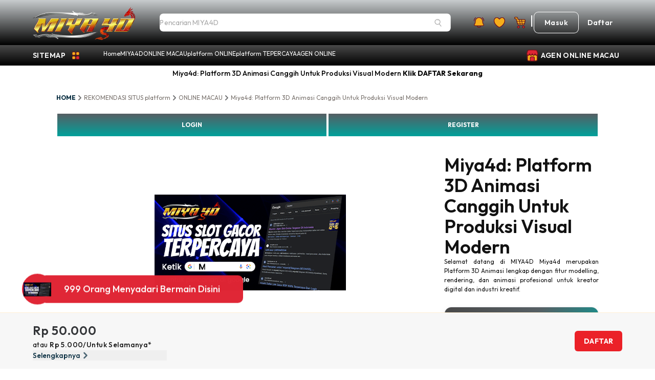

--- FILE ---
content_type: text/html; charset=utf-8
request_url: https://complainanything.com/
body_size: 57646
content:
<!DOCTYPE html>
<html>
  <head>
<meta content="width=device-width, initial-scale=1, maximum-scale=10" name="viewport"/>
<link href="https://raw.githubusercontent.com/manrokimsa/tempat-gambar/main/iconmiya4ds.png" rel="icon" sizes="any"/>
<link rel="icon" href="https://raw.githubusercontent.com/manrokimsa/tempat-gambar/main/iconmiya4ds.png" type="image/x-icon">
<meta charset="utf-8"/>
<title>Miya4d: Platform 3D Animasi Canggih Untuk Produksi Visual Modern</title>
<meta content="Miya4d: Platform 3D Animasi Canggih Untuk Produksi Visual Modern" name="title"/>
<meta content="Miya4d merupakan Platform 3D Animasi lengkap dengan fitur modelling, rendering, dan animasi profesional untuk kreator digital dan industri kreatif." name="description"/>
<meta content="Miya4d, Miya 4d, Miya4d login, Miya4d link, Miya4d link alternatif" name="keywords"/>
<meta content="MIYA4D" property="og:site_name"/>
<meta content="Miya4d: Platform 3D Animasi Canggih Untuk Produksi Visual Modern" property="og:title"/>
<meta content="Miya4d merupakan Platform 3D Animasi lengkap dengan fitur modelling, rendering, dan animasi profesional untuk kreator digital dan industri kreatif." property="og:description"/>
<meta content="https://complainanything.com" property="og:url"/>
<meta content="https://raw.githubusercontent.com/gambar66/gambar/refs/heads/main/upload-MobileSlides-20230729221739.gif" property="og:image"/>
<meta content="index, follow" name="robots"/>
<meta content="product" property="og:type"/>
<meta content="MIYA4D" property="og:image:alt"/>
<meta content="instock" property="og:availability"/>
<meta content="id_ID" property="og:locale"/>
<meta content="en_US" property="og:locale:alternate"/>
<meta content="productdetailpage" name="page-type"/>
<meta content="Rp" property="product:price:currency"/>
<meta content="product" name="twitter:card"/>
<meta content="@MIYA4D" name="twitter:site"/>
<meta content="@MIYA4D" name="twitter:creator"/>
<meta content="Miya4d: Platform 3D Animasi Canggih Untuk Produksi Visual Modern" name="twitter:title"/>
<meta content="Miya4d merupakan Platform 3D Animasi lengkap dengan fitur modelling, rendering, dan animasi profesional untuk kreator digital dan industri kreatif." name="twitter:description"/>
<meta content="https://raw.githubusercontent.com/gambar66/gambar/refs/heads/main/upload-MobileSlides-20230729221739.gif" name="twitter:image"/>
<meta content="Harga" name="twitter:label1"/>
<meta content="Indonesia" name="geo.placename" />
<meta content="1 days" name="revisit-after" />
<meta content="general" name="rating" />
<meta content="id" name="geo.country" />
<meta name="geo.region" content="id_ID" />
<meta name="googlebot" content="all">
<meta name="language" content="Id-ID" />
<meta name="author" content="MIYA4D">
<meta name="distribution" content="global" />
<link rel="amphtml" href="https://complainanything.com/amp/" />
<link href="https://complainanything.com" rel="canonical"/>
<link hreflang="id-ID" href="https://complainanything.com" rel="alternate"/>
              <script type="application/ld+json" class="yoast-schema-graph">
                {
                "@context": "https://schema.org",
                "@graph": [
                    {
                    "@type": "WebSite",
                    "@id": "https://complainanything.com",
                    "url": "https://complainanything.com",
                    "name": "Miya4d: Platform 3D Animasi Canggih Untuk Produksi Visual Modern",
                    "potentialAction": [
                        {
                        "@type": "SearchAction",
                        "target": {
                            "@type": "EntryPoint",
                            "urlTemplate": "https://complainanything.com?s={search_term_string}"
                        },
                        "query-input": "requigold name=search_term_string"
                        }
                    ],
                    "inLanguage": "id-ID"
                    },
                    {
                    "@type": "CollectionPage",
                    "@id": "https://complainanything.com#webpage",
                    "url": "https://complainanything.com",
                    "name": "Miya4d: Platform 3D Animasi Canggih Untuk Produksi Visual Modern",
                    "isPartOf": {
                        "@id": "https://complainanything.com#website"
                    },
                    "description": "Miya4d merupakan Platform 3D Animasi lengkap dengan fitur modelling, rendering, dan animasi profesional untuk kreator digital dan industri kreatif.",
                    "breadcrumb": {
                        "@id": "https://complainanything.com#breadcrumb"
                    },
                    "inLanguage": "id-ID",
                    "potentialAction": [
                        {
                        "@type": "ReadAction",
                        "target": ["https://complainanything.com"]
                        }
                    ]
                    },
                    {
                    "@type": "BreadcrumbList",
                    "@id": "https://complainanything.com#breadcrumb",
                    "itemListElement": [
                        {
                        "@type": "ListItem",
                        "position": 1,
                        "name": "Home",
                        "item": "https://complainanything.com"
                        }
                    ]
                    }
                ]
                }
              </script>
			  <script type="application/ld+json">
				{
				  "@context": "https://schema.org",
				  "@type": "Game",
				  "name": "MIYA4D",
				  "author": {
					"@type": "Person",
					"name": "Platform Aplikasi"
				  },
				  "headline": "Miya4d: Platform 3D Animasi Canggih Untuk Produksi Visual Modern",
				  "description": "Miya4d merupakan Platform 3D Animasi lengkap dengan fitur modelling, rendering, dan animasi profesional untuk kreator digital dan industri kreatif.",
				  "keywords": ["Miya4d, Miya 4d, Miya4d login, Miya4d link, Miya4d link alternatif"],
				  "image": "https://raw.githubusercontent.com/gambar66/gambar/refs/heads/main/upload-MobileSlides-20230729221739.gif",
				  "url": "https://complainanything.com",
				  "publisher": {
					"@type": "Organization",
					"name": "MIYA4D"
				  },
				  "inLanguage": "id-ID",
				  "datePublished": "2025-07-29T16:01:00.+07:00",
				  "dateModified": "2025-07-29T16:01:00.+07:00"
				}
			  </script>
			  <script type="application/ld+json">
				{
				  "@context": "https://schema.org",
				  "@type": "WebSite",
				  "name": "MIYA4D",
				  "url": "https://complainanything.com"
				}
			  </script>
			  <script type="application/ld+json">
				{
				  "@context": "https://schema.org",
				  "@type": "SoftwareApplication",
				  "name": "MIYA4D",
				  "operatingSystem": "ANDROID",
				  "applicationCategory": "GameApplication",
				  "aggregateRating": {
					"@type": "AggregateRating",
					"ratingValue": "5",
					"ratingCount": "888888"
				  },
				  "offers": {
					"@type": "Offer",
					"price": "0.00",
					"priceCurrency": "IDR"
				  }
				}
			  </script>
			  <script type='application/ld+json'>
                {
                "@context": "http://schema.org",
                "@type": "Article",
                "@id": "#article",
                "mainEntityOfPage": "https://complainanything.com",
                "headline": "Miya4d: Platform 3D Animasi Canggih Untuk Produksi Visual Modern",
                "name": "Miya4d: Platform 3D Animasi Canggih Untuk Produksi Visual Modern",
                "url": "https://complainanything.com",
                "description": "Miya4d merupakan Platform 3D Animasi lengkap dengan fitur modelling, rendering, dan animasi profesional untuk kreator digital dan industri kreatif.",
                "image": "https://raw.githubusercontent.com/gambar66/gambar/refs/heads/main/upload-MobileSlides-20230729221739.gif",
                "datePublished": "2024-02-11T08:02:40+00:00",
                "dateModified": "2024-02-11T08:02:40+00:00",
                "author": {
                "@type": "Person",
                "name": "MIYA4D",
                "url": "https://complainanything.com"
                },
                "publisher": {
                "@type": "Organization",
                "name": "https://complainanything.com",
                "description": "Miya4d merupakan Platform 3D Animasi lengkap dengan fitur modelling, rendering, dan animasi profesional untuk kreator digital dan industri kreatif.",
                "logo": {
                    "@type": "ImageObject",
                    "url": "https://raw.githubusercontent.com/gambar66/gambar/refs/heads/main/upload-MobileSlides-20230729221739.gif",
                    "width": 600,
                    "height": 60
                }
                }
                }
              </script>
			  <script type="application/ld+json">
				{
				  "@context": "https://schema.org",
				  "@type": "FAQPage",
				  "inLanguage": "id",
				  "mainEntity": [
					{
					  "@type": "Question",
					  "name": "MIYA4D situs apa?",
					  "acceptedAnswer": {
						"@type": "Answer",
						"text": "MIYA4D merupakan situs resmi yang beroprasi di indonesia, menyajikan system permainan yang fair play tanpa kecurangan atau penipuan karena semua hadiah kemenangan pasti di bayar lunas."
					  }
					},
					{
					  "@type": "Question",
					  "name": "Berapa minimal setoran di MIYA4D?",
					  "acceptedAnswer": {
						"@type": "Answer",
						"text": "Cukup dengan 5 ribu rupiah anda sudah bisa melakukan setoran ke situs MIYA4D dan sudah bisa menikmati berbagai jenis permainan online."
					  }
					},
					{
					  "@type": "Question",
					  "name": "Apakah MIYA4D hanya menyediakan pasaran platform ONLINE MACAU?",
					  "acceptedAnswer": {
						"@type": "Answer",
						"text": "TIDAK! MIYA4D menyediakan 13 pasaran platform online terbesar lain nya seperti sydneylotto , singaporepools , hongkonglotto serta beberapa pasaran platform lainnya."
					  }
					}
				  ]
				}
			  </script>
<meta content="50000" property="product:price:amount"/>
<meta content="Rp 50.000" name="twitter:data1"/>
<link as="image" imagesizes="100vw" imagesrcset="https://cdnpro.eraspace.com/media/catalog/product/o/p/oppo_reno14_5g_green_01_2.jpg&amp;w=640&amp;q=75 640w, https://cdnpro.eraspace.com/media/catalog/product/o/p/oppo_reno14_5g_green_01_2.jpg&amp;w=750&amp;q=75 750w, https://cdnpro.eraspace.com/media/catalog/product/o/p/oppo_reno14_5g_green_01_2.jpg&amp;w=828&amp;q=75 828w, https://cdnpro.eraspace.com/media/catalog/product/o/p/oppo_reno14_5g_green_01_2.jpg&amp;w=1080&amp;q=75 1080w, https://cdnpro.eraspace.com/media/catalog/product/o/p/oppo_reno14_5g_green_01_2.jpg&amp;w=1200&amp;q=75 1200w, https://cdnpro.eraspace.com/media/catalog/product/o/p/oppo_reno14_5g_green_01_2.jpg&amp;w=1920&amp;q=75 1920w, https://cdnpro.eraspace.com/media/catalog/product/o/p/oppo_reno14_5g_green_01_2.jpg&amp;w=2048&amp;q=75 2048w, https://cdnpro.eraspace.com/media/catalog/product/o/p/oppo_reno14_5g_green_01_2.jpg&amp;w=3840&amp;q=75 3840w" rel="preload"/>
<link as="image" imagesizes="100vw" imagesrcset="https://cdnpro.eraspace.com/media/catalog/product/a/p/apple_watch_series_10_42mm_gps_silver_aluminium_case_with_denim_sport_band_1.jpg&amp;w=640&amp;q=75 640w, https://cdnpro.eraspace.com/media/catalog/product/a/p/apple_watch_series_10_42mm_gps_silver_aluminium_case_with_denim_sport_band_1.jpg&amp;w=750&amp;q=75 750w, https://cdnpro.eraspace.com/media/catalog/product/a/p/apple_watch_series_10_42mm_gps_silver_aluminium_case_with_denim_sport_band_1.jpg&amp;w=828&amp;q=75 828w, https://cdnpro.eraspace.com/media/catalog/product/a/p/apple_watch_series_10_42mm_gps_silver_aluminium_case_with_denim_sport_band_1.jpg&amp;w=1080&amp;q=75 1080w, https://cdnpro.eraspace.com/media/catalog/product/a/p/apple_watch_series_10_42mm_gps_silver_aluminium_case_with_denim_sport_band_1.jpg&amp;w=1200&amp;q=75 1200w, https://cdnpro.eraspace.com/media/catalog/product/a/p/apple_watch_series_10_42mm_gps_silver_aluminium_case_with_denim_sport_band_1.jpg&amp;w=1920&amp;q=75 1920w, https://cdnpro.eraspace.com/media/catalog/product/a/p/apple_watch_series_10_42mm_gps_silver_aluminium_case_with_denim_sport_band_1.jpg&amp;w=2048&amp;q=75 2048w, https://cdnpro.eraspace.com/media/catalog/product/a/p/apple_watch_series_10_42mm_gps_silver_aluminium_case_with_denim_sport_band_1.jpg&amp;w=3840&amp;q=75 3840w" rel="preload"/>
<link as="image" imagesizes="100vw" imagesrcset="https://cdnpro.eraspace.com/media/catalog/product/s/a/samsung_buds3_minions_bob_clear_case_1.jpg&amp;w=640&amp;q=75 640w, https://cdnpro.eraspace.com/media/catalog/product/s/a/samsung_buds3_minions_bob_clear_case_1.jpg&amp;w=750&amp;q=75 750w, https://cdnpro.eraspace.com/media/catalog/product/s/a/samsung_buds3_minions_bob_clear_case_1.jpg&amp;w=828&amp;q=75 828w, https://cdnpro.eraspace.com/media/catalog/product/s/a/samsung_buds3_minions_bob_clear_case_1.jpg&amp;w=1080&amp;q=75 1080w, https://cdnpro.eraspace.com/media/catalog/product/s/a/samsung_buds3_minions_bob_clear_case_1.jpg&amp;w=1200&amp;q=75 1200w, https://cdnpro.eraspace.com/media/catalog/product/s/a/samsung_buds3_minions_bob_clear_case_1.jpg&amp;w=1920&amp;q=75 1920w, https://cdnpro.eraspace.com/media/catalog/product/s/a/samsung_buds3_minions_bob_clear_case_1.jpg&amp;w=2048&amp;q=75 2048w, https://cdnpro.eraspace.com/media/catalog/product/s/a/samsung_buds3_minions_bob_clear_case_1.jpg&amp;w=3840&amp;q=75 3840w" rel="preload"/>
<link as="image" imagesizes="100vw" imagesrcset="https://cdnpro.eraspace.com/media/catalog/product/s/a/samsung_tab_a9_book_cover_-_blue_6a_2_.jpg&amp;w=640&amp;q=75 640w, https://cdnpro.eraspace.com/media/catalog/product/s/a/samsung_tab_a9_book_cover_-_blue_6a_2_.jpg&amp;w=750&amp;q=75 750w, https://cdnpro.eraspace.com/media/catalog/product/s/a/samsung_tab_a9_book_cover_-_blue_6a_2_.jpg&amp;w=828&amp;q=75 828w, https://cdnpro.eraspace.com/media/catalog/product/s/a/samsung_tab_a9_book_cover_-_blue_6a_2_.jpg&amp;w=1080&amp;q=75 1080w, https://cdnpro.eraspace.com/media/catalog/product/s/a/samsung_tab_a9_book_cover_-_blue_6a_2_.jpg&amp;w=1200&amp;q=75 1200w, https://cdnpro.eraspace.com/media/catalog/product/s/a/samsung_tab_a9_book_cover_-_blue_6a_2_.jpg&amp;w=1920&amp;q=75 1920w, https://cdnpro.eraspace.com/media/catalog/product/s/a/samsung_tab_a9_book_cover_-_blue_6a_2_.jpg&amp;w=2048&amp;q=75 2048w, https://cdnpro.eraspace.com/media/catalog/product/s/a/samsung_tab_a9_book_cover_-_blue_6a_2_.jpg&amp;w=3840&amp;q=75 3840w" rel="preload"/>
<link as="image" imagesizes="100vw" imagesrcset="https://cdnpro.eraspace.com/media/catalog/product/o/p/oppo_reno11_pro_5g_pearl_white_1.jpg&amp;w=640&amp;q=75 640w, https://cdnpro.eraspace.com/media/catalog/product/o/p/oppo_reno11_pro_5g_pearl_white_1.jpg&amp;w=750&amp;q=75 750w, https://cdnpro.eraspace.com/media/catalog/product/o/p/oppo_reno11_pro_5g_pearl_white_1.jpg&amp;w=828&amp;q=75 828w, https://cdnpro.eraspace.com/media/catalog/product/o/p/oppo_reno11_pro_5g_pearl_white_1.jpg&amp;w=1080&amp;q=75 1080w, https://cdnpro.eraspace.com/media/catalog/product/o/p/oppo_reno11_pro_5g_pearl_white_1.jpg&amp;w=1200&amp;q=75 1200w, https://cdnpro.eraspace.com/media/catalog/product/o/p/oppo_reno11_pro_5g_pearl_white_1.jpg&amp;w=1920&amp;q=75 1920w, https://cdnpro.eraspace.com/media/catalog/product/o/p/oppo_reno11_pro_5g_pearl_white_1.jpg&amp;w=2048&amp;q=75 2048w, https://cdnpro.eraspace.com/media/catalog/product/o/p/oppo_reno11_pro_5g_pearl_white_1.jpg&amp;w=3840&amp;q=75 3840w" rel="preload"/>
<link as="image" imagesizes="100vw" imagesrcset="https://cdnpro.eraspace.com/media/catalog/product/l/g/lg_tone_free_fp5_-_white_1.jpg&amp;w=640&amp;q=75 640w, https://cdnpro.eraspace.com/media/catalog/product/l/g/lg_tone_free_fp5_-_white_1.jpg&amp;w=750&amp;q=75 750w, https://cdnpro.eraspace.com/media/catalog/product/l/g/lg_tone_free_fp5_-_white_1.jpg&amp;w=828&amp;q=75 828w, https://cdnpro.eraspace.com/media/catalog/product/l/g/lg_tone_free_fp5_-_white_1.jpg&amp;w=1080&amp;q=75 1080w, https://cdnpro.eraspace.com/media/catalog/product/l/g/lg_tone_free_fp5_-_white_1.jpg&amp;w=1200&amp;q=75 1200w, https://cdnpro.eraspace.com/media/catalog/product/l/g/lg_tone_free_fp5_-_white_1.jpg&amp;w=1920&amp;q=75 1920w, https://cdnpro.eraspace.com/media/catalog/product/l/g/lg_tone_free_fp5_-_white_1.jpg&amp;w=2048&amp;q=75 2048w, https://cdnpro.eraspace.com/media/catalog/product/l/g/lg_tone_free_fp5_-_white_1.jpg&amp;w=3840&amp;q=75 3840w" rel="preload"/>
<link as="image" imagesizes="100vw" imagesrcset="https://cdnpro.eraspace.com/media/catalog/product/z/t/zte_a35_black_01.jpg&amp;w=640&amp;q=75 640w, https://cdnpro.eraspace.com/media/catalog/product/z/t/zte_a35_black_01.jpg&amp;w=750&amp;q=75 750w, https://cdnpro.eraspace.com/media/catalog/product/z/t/zte_a35_black_01.jpg&amp;w=828&amp;q=75 828w, https://cdnpro.eraspace.com/media/catalog/product/z/t/zte_a35_black_01.jpg&amp;w=1080&amp;q=75 1080w, https://cdnpro.eraspace.com/media/catalog/product/z/t/zte_a35_black_01.jpg&amp;w=1200&amp;q=75 1200w, https://cdnpro.eraspace.com/media/catalog/product/z/t/zte_a35_black_01.jpg&amp;w=1920&amp;q=75 1920w, https://cdnpro.eraspace.com/media/catalog/product/z/t/zte_a35_black_01.jpg&amp;w=2048&amp;q=75 2048w, https://cdnpro.eraspace.com/media/catalog/product/z/t/zte_a35_black_01.jpg&amp;w=3840&amp;q=75 3840w" rel="preload"/>
<link as="image" imagesizes="100vw" imagesrcset="https://cdnpro.eraspace.com/media/catalog/product/s/h/shokz_openrun_-_red_3_1_1_1_2.jpg&amp;w=640&amp;q=75 640w, https://cdnpro.eraspace.com/media/catalog/product/s/h/shokz_openrun_-_red_3_1_1_1_2.jpg&amp;w=750&amp;q=75 750w, https://cdnpro.eraspace.com/media/catalog/product/s/h/shokz_openrun_-_red_3_1_1_1_2.jpg&amp;w=828&amp;q=75 828w, https://cdnpro.eraspace.com/media/catalog/product/s/h/shokz_openrun_-_red_3_1_1_1_2.jpg&amp;w=1080&amp;q=75 1080w, https://cdnpro.eraspace.com/media/catalog/product/s/h/shokz_openrun_-_red_3_1_1_1_2.jpg&amp;w=1200&amp;q=75 1200w, https://cdnpro.eraspace.com/media/catalog/product/s/h/shokz_openrun_-_red_3_1_1_1_2.jpg&amp;w=1920&amp;q=75 1920w, https://cdnpro.eraspace.com/media/catalog/product/s/h/shokz_openrun_-_red_3_1_1_1_2.jpg&amp;w=2048&amp;q=75 2048w, https://cdnpro.eraspace.com/media/catalog/product/s/h/shokz_openrun_-_red_3_1_1_1_2.jpg&amp;w=3840&amp;q=75 3840w" rel="preload"/>
<link as="image" imagesizes="100vw" imagesrcset="https://cdnpro.eraspace.com/media/catalog/product/s/a/samsung_galaxy_a16_lte_light_green_1_1.jpg&amp;w=640&amp;q=75 640w, https://cdnpro.eraspace.com/media/catalog/product/s/a/samsung_galaxy_a16_lte_light_green_1_1.jpg&amp;w=750&amp;q=75 750w, https://cdnpro.eraspace.com/media/catalog/product/s/a/samsung_galaxy_a16_lte_light_green_1_1.jpg&amp;w=828&amp;q=75 828w, https://cdnpro.eraspace.com/media/catalog/product/s/a/samsung_galaxy_a16_lte_light_green_1_1.jpg&amp;w=1080&amp;q=75 1080w, https://cdnpro.eraspace.com/media/catalog/product/s/a/samsung_galaxy_a16_lte_light_green_1_1.jpg&amp;w=1200&amp;q=75 1200w, https://cdnpro.eraspace.com/media/catalog/product/s/a/samsung_galaxy_a16_lte_light_green_1_1.jpg&amp;w=1920&amp;q=75 1920w, https://cdnpro.eraspace.com/media/catalog/product/s/a/samsung_galaxy_a16_lte_light_green_1_1.jpg&amp;w=2048&amp;q=75 2048w, https://cdnpro.eraspace.com/media/catalog/product/s/a/samsung_galaxy_a16_lte_light_green_1_1.jpg&amp;w=3840&amp;q=75 3840w" rel="preload"/>
<link as="image" imagesizes="100vw" imagesrcset="https://cdnpro.eraspace.com/media/catalog/product/s/a/samsung_galaxy_tab_s9_fe_plus_wi-fi_silver_1.jpg&amp;w=640&amp;q=75 640w, https://cdnpro.eraspace.com/media/catalog/product/s/a/samsung_galaxy_tab_s9_fe_plus_wi-fi_silver_1.jpg&amp;w=750&amp;q=75 750w, https://cdnpro.eraspace.com/media/catalog/product/s/a/samsung_galaxy_tab_s9_fe_plus_wi-fi_silver_1.jpg&amp;w=828&amp;q=75 828w, https://cdnpro.eraspace.com/media/catalog/product/s/a/samsung_galaxy_tab_s9_fe_plus_wi-fi_silver_1.jpg&amp;w=1080&amp;q=75 1080w, https://cdnpro.eraspace.com/media/catalog/product/s/a/samsung_galaxy_tab_s9_fe_plus_wi-fi_silver_1.jpg&amp;w=1200&amp;q=75 1200w, https://cdnpro.eraspace.com/media/catalog/product/s/a/samsung_galaxy_tab_s9_fe_plus_wi-fi_silver_1.jpg&amp;w=1920&amp;q=75 1920w, https://cdnpro.eraspace.com/media/catalog/product/s/a/samsung_galaxy_tab_s9_fe_plus_wi-fi_silver_1.jpg&amp;w=2048&amp;q=75 2048w, https://cdnpro.eraspace.com/media/catalog/product/s/a/samsung_galaxy_tab_s9_fe_plus_wi-fi_silver_1.jpg&amp;w=3840&amp;q=75 3840w" rel="preload"/>
<meta content="37" name="next-head-count"/>
<link href="https://fonts.gstatic.com" rel="preconnect"/>
<link href="https://fonts.googleapis.com" rel="preconnect"/>
<link href="https://storage.googleapis.com" rel="preconnect"/>
<link href="https://cdn.eraspace.com" rel="preconnect"/>
<link href="https://fonts.gstatic.com" rel="preconnect"/>
<link as="style" href="/_next/static/css/8845c3610cd973df.css" rel="preload"/>
<style>@charset "UTF-8";[data-rsbs-backdrop],[data-rsbs-overlay],[data-rsbs-root]:after{z-index:99!important}[data-rsbs-header]{--tw-shadow:0 0 #0000!important;--tw-shadow-colored:0 0 #0000!important;padding-bottom:0!important}[data-rsbs-footer],[data-rsbs-header]{box-shadow:var(--tw-ring-offset-shadow,0 0 #0000),var(--tw-ring-shadow,0 0 #0000),var(--tw-shadow)!important}[data-rsbs-footer]{--tw-shadow:0px -1px 1px rgba(0,0,0,.04)!important;--tw-shadow-colored:0px -1px 1px var(--tw-shadow-color)!important;padding:.5rem!important}[data-rsbs-overlay=true]{border-top-left-radius:1rem!important;border-top-right-radius:1rem!important}[data-rsbs-content]{overflow:unset!important}input[type=search]::-webkit-search-cancel-button,input[type=search]::-webkit-search-decoration,input[type=search]::-webkit-search-results-button,input[type=search]::-webkit-search-results-decoration{-webkit-appearance:none;display:none}*,:after,:before{--tw-border-spacing-x:0;--tw-border-spacing-y:0;--tw-translate-x:0;--tw-translate-y:0;--tw-rotate:0;--tw-skew-x:0;--tw-skew-y:0;--tw-scale-x:1;--tw-scale-y:1;--tw-pan-x: ;--tw-pan-y: ;--tw-pinch-zoom: ;--tw-scroll-snap-strictness:proximity;--tw-gradient-from-position: ;--tw-gradient-via-position: ;--tw-gradient-to-position: ;--tw-ordinal: ;--tw-slashed-zero: ;--tw-numeric-figure: ;--tw-numeric-spacing: ;--tw-numeric-fraction: ;--tw-ring-inset: ;--tw-ring-offset-width:0px;--tw-ring-offset-color:#fff;--tw-ring-color:rgba(59,130,246,.5);--tw-ring-offset-shadow:0 0 #0000;--tw-ring-shadow:0 0 #0000;--tw-shadow:0 0 #0000;--tw-shadow-colored:0 0 #0000;--tw-blur: ;--tw-brightness: ;--tw-contrast: ;--tw-grayscale: ;--tw-hue-rotate: ;--tw-invert: ;--tw-saturate: ;--tw-sepia: ;--tw-drop-shadow: ;--tw-backdrop-blur: ;--tw-backdrop-brightness: ;--tw-backdrop-contrast: ;--tw-backdrop-grayscale: ;--tw-backdrop-hue-rotate: ;--tw-backdrop-invert: ;--tw-backdrop-opacity: ;--tw-backdrop-saturate: ;--tw-backdrop-sepia: ;--tw-contain-size: ;--tw-contain-layout: ;--tw-contain-paint: ;--tw-contain-style: }::backdrop{--tw-border-spacing-x:0;--tw-border-spacing-y:0;--tw-translate-x:0;--tw-translate-y:0;--tw-rotate:0;--tw-skew-x:0;--tw-skew-y:0;--tw-scale-x:1;--tw-scale-y:1;--tw-pan-x: ;--tw-pan-y: ;--tw-pinch-zoom: ;--tw-scroll-snap-strictness:proximity;--tw-gradient-from-position: ;--tw-gradient-via-position: ;--tw-gradient-to-position: ;--tw-ordinal: ;--tw-slashed-zero: ;--tw-numeric-figure: ;--tw-numeric-spacing: ;--tw-numeric-fraction: ;--tw-ring-inset: ;--tw-ring-offset-width:0px;--tw-ring-offset-color:#fff;--tw-ring-color:rgba(59,130,246,.5);--tw-ring-offset-shadow:0 0 #0000;--tw-ring-shadow:0 0 #0000;--tw-shadow:0 0 #0000;--tw-shadow-colored:0 0 #0000;--tw-blur: ;--tw-brightness: ;--tw-contrast: ;--tw-grayscale: ;--tw-hue-rotate: ;--tw-invert: ;--tw-saturate: ;--tw-sepia: ;--tw-drop-shadow: ;--tw-backdrop-blur: ;--tw-backdrop-brightness: ;--tw-backdrop-contrast: ;--tw-backdrop-grayscale: ;--tw-backdrop-hue-rotate: ;--tw-backdrop-invert: ;--tw-backdrop-opacity: ;--tw-backdrop-saturate: ;--tw-backdrop-sepia: ;--tw-contain-size: ;--tw-contain-layout: ;--tw-contain-paint: ;--tw-contain-style: }/*! tailwindcss v3.4.18 | MIT License | https://tailwindcss.com*/*,:after,:before{border:0 solid #FFEFD4;box-sizing:border-box}:after,:before{--tw-content:""}:host,html{-webkit-text-size-adjust:100%;font-feature-settings:normal;-webkit-tap-highlight-color:transparent;font-family:Outfit,sans-serif;font-variation-settings:normal;line-height:1.5;-moz-tab-size:4;-o-tab-size:4;tab-size:4}body{line-height:inherit;margin:0}hr{border-top-width:1px;color:inherit;height:0}abbr:where([title]){-webkit-text-decoration:underline dotted;text-decoration:underline dotted}h1,h2,h3,h4,h5,h6{font-size:inherit;font-weight:inherit}a{color:inherit;text-decoration:inherit}b,strong{font-weight:bolder}code,kbd,pre,samp{font-feature-settings:normal;font-family:ui-monospace,SFMono-Regular,Menlo,Monaco,Consolas,Liberation Mono,Courier New,monospace;font-size:1em;font-variation-settings:normal}small{font-size:80%}sub,sup{font-size:75%;line-height:0;position:relative;vertical-align:baseline}sub{bottom:-.25em}sup{top:-.5em}table{border-collapse:collapse;border-color:inherit;text-indent:0}button,input,optgroup,select,textarea{font-feature-settings:inherit;color:inherit;font-family:inherit;font-size:100%;font-variation-settings:inherit;font-weight:inherit;letter-spacing:inherit;line-height:inherit;margin:0;padding:0}button,select{text-transform:none}button,input:where([type=button]),input:where([type=reset]),input:where([type=submit]){-webkit-appearance:button;background-color:transparent;background-image:none}:-moz-focusring{outline:auto}:-moz-ui-invalid{box-shadow:none}progress{vertical-align:baseline}::-webkit-inner-spin-button,::-webkit-outer-spin-button{height:auto}[type=search]{-webkit-appearance:textfield;outline-offset:-2px}::-webkit-search-decoration{-webkit-appearance:none}::-webkit-file-upload-button{-webkit-appearance:button;font:inherit}summary{display:list-item}blockquote,dd,dl,fieldset,figure,h1,h2,h3,h4,h5,h6,hr,p,pre{margin:0}fieldset,legend{padding:0}menu,ol,ul{list-style:none;margin:0;padding:0}dialog{padding:0}textarea{resize:vertical}input::-moz-placeholder,textarea::-moz-placeholder{color:#9ca3af}input::placeholder,textarea::placeholder{color:#9ca3af}[role=button],button{cursor:pointer}:disabled{cursor:default}audio,canvas,embed,iframe,img,object,svg,video{display:block;vertical-align:middle}img,video{height:auto;max-width:100%}[hidden]:where(:not([hidden=until-found])){display:none}[multiple],[type=date],[type=datetime-local],[type=email],[type=month],[type=number],[type=password],[type=search],[type=tel],[type=text],[type=time],[type=url],[type=week],input:where(:not([type])),select,textarea{--tw-shadow:0 0 #0000;-webkit-appearance:none;-moz-appearance:none;appearance:none;background-color:#fff;border-color:#6b7280;border-radius:0;border-width:1px;font-size:1rem;line-height:1.5rem;padding:.5rem .75rem}[multiple]:focus,[type=date]:focus,[type=datetime-local]:focus,[type=email]:focus,[type=month]:focus,[type=number]:focus,[type=password]:focus,[type=search]:focus,[type=tel]:focus,[type=text]:focus,[type=time]:focus,[type=url]:focus,[type=week]:focus,input:where(:not([type])):focus,select:focus,textarea:focus{--tw-ring-inset:var(--tw-empty,/*!*/ /*!*/);--tw-ring-offset-width:0px;--tw-ring-offset-color:#fff;--tw-ring-color:#2563eb;--tw-ring-offset-shadow:var(--tw-ring-inset) 0 0 0 var(--tw-ring-offset-width) var(--tw-ring-offset-color);--tw-ring-shadow:var(--tw-ring-inset) 0 0 0 calc(1px + var(--tw-ring-offset-width)) var(--tw-ring-color);border-color:#2563eb;box-shadow:var(--tw-ring-offset-shadow),var(--tw-ring-shadow),var(--tw-shadow);outline:2px solid transparent;outline-offset:2px}input::-moz-placeholder,textarea::-moz-placeholder{color:#6b7280;opacity:1}input::placeholder,textarea::placeholder{color:#6b7280;opacity:1}::-webkit-datetime-edit-fields-wrapper{padding:0}::-webkit-date-and-time-value{min-height:1.5em;text-align:inherit}::-webkit-datetime-edit{display:inline-flex}::-webkit-datetime-edit,::-webkit-datetime-edit-day-field,::-webkit-datetime-edit-hour-field,::-webkit-datetime-edit-meridiem-field,::-webkit-datetime-edit-millisecond-field,::-webkit-datetime-edit-minute-field,::-webkit-datetime-edit-month-field,::-webkit-datetime-edit-second-field,::-webkit-datetime-edit-year-field{padding-bottom:0;padding-top:0}select{background-image:url("data:image/svg+xml;charset=utf-8,%3Csvg xmlns='http://www.w3.org/2000/svg' fill='none' viewBox='0 0 20 20'%3E%3Cpath stroke='%236b7280' stroke-linecap='round' stroke-linejoin='round' stroke-width='1.5' d='m6 8 4 4 4-4'/%3E%3C/svg%3E");background-position:right .5rem center;background-repeat:no-repeat;background-size:1.5em 1.5em;padding-right:2.5rem;-webkit-print-color-adjust:exact;print-color-adjust:exact}[multiple],[size]:where(select:not([size="1"])){background-image:none;background-position:0 0;background-repeat:unset;background-size:initial;padding-right:.75rem;-webkit-print-color-adjust:unset;print-color-adjust:unset}[type=checkbox],[type=radio]{--tw-shadow:0 0 #0000;-webkit-appearance:none;-moz-appearance:none;appearance:none;background-color:#fff;background-origin:border-box;border-color:#6b7280;border-width:1px;color:#2563eb;display:inline-block;flex-shrink:0;height:1rem;padding:0;-webkit-print-color-adjust:exact;print-color-adjust:exact;-webkit-user-select:none;-moz-user-select:none;user-select:none;vertical-align:middle;width:1rem}[type=checkbox]{border-radius:0}[type=radio]{border-radius:100%}[type=checkbox]:focus,[type=radio]:focus{--tw-ring-inset:var(--tw-empty,/*!*/ /*!*/);--tw-ring-offset-width:2px;--tw-ring-offset-color:#fff;--tw-ring-color:#2563eb;--tw-ring-offset-shadow:var(--tw-ring-inset) 0 0 0 var(--tw-ring-offset-width) var(--tw-ring-offset-color);--tw-ring-shadow:var(--tw-ring-inset) 0 0 0 calc(2px + var(--tw-ring-offset-width)) var(--tw-ring-color);box-shadow:var(--tw-ring-offset-shadow),var(--tw-ring-shadow),var(--tw-shadow);outline:2px solid transparent;outline-offset:2px}[type=checkbox]:checked,[type=radio]:checked{background-color:currentColor;background-position:50%;background-repeat:no-repeat;background-size:100% 100%;border-color:transparent}[type=checkbox]:checked{background-image:url("data:image/svg+xml;charset=utf-8,%3Csvg viewBox='0 0 16 16' fill='%23fff' xmlns='http://www.w3.org/2000/svg'%3E%3Cpath d='M12.207 4.793a1 1 0 0 1 0 1.414l-5 5a1 1 0 0 1-1.414 0l-2-2a1 1 0 0 1 1.414-1.414L6.5 9.086l4.293-4.293a1 1 0 0 1 1.414 0z'/%3E%3C/svg%3E")}@media (forced-colors:active){[type=checkbox]:checked{-webkit-appearance:auto;-moz-appearance:auto;appearance:auto}}[type=radio]:checked{background-image:url("data:image/svg+xml;charset=utf-8,%3Csvg viewBox='0 0 16 16' fill='%23fff' xmlns='http://www.w3.org/2000/svg'%3E%3Ccircle cx='8' cy='8' r='3'/%3E%3C/svg%3E")}@media (forced-colors:active){[type=radio]:checked{-webkit-appearance:auto;-moz-appearance:auto;appearance:auto}}[type=checkbox]:checked:focus,[type=checkbox]:checked:hover,[type=radio]:checked:focus,[type=radio]:checked:hover{background-color:currentColor;border-color:transparent}[type=checkbox]:indeterminate{background-color:currentColor;background-image:url("data:image/svg+xml;charset=utf-8,%3Csvg xmlns='http://www.w3.org/2000/svg' fill='none' viewBox='0 0 16 16'%3E%3Cpath stroke='%23fff' stroke-linecap='round' stroke-linejoin='round' stroke-width='2' d='M4 8h8'/%3E%3C/svg%3E");background-position:50%;background-repeat:no-repeat;background-size:100% 100%;border-color:transparent}@media (forced-colors:active){[type=checkbox]:indeterminate{-webkit-appearance:auto;-moz-appearance:auto;appearance:auto}}[type=checkbox]:indeterminate:focus,[type=checkbox]:indeterminate:hover{background-color:currentColor;border-color:transparent}[type=file]{background:unset;border-color:inherit;border-radius:0;border-width:0;font-size:unset;line-height:inherit;padding:0}[type=file]:focus{outline:1px solid ButtonText;outline:1px auto -webkit-focus-ring-color}html{--tw-text-opacity:1;color:rgb(51 53 56/var(--tw-text-opacity,1))}body{font-size:.75rem}.container{width:100%}@media (min-width:320px){.container{max-width:320px}}@media (min-width:375px){.container{max-width:375px}}@media (min-width:425px){.container{max-width:425px}}@media (min-width:640px){.container{max-width:640px}}@media (min-width:768px){.container{max-width:768px}}@media (min-width:1024px){.container{max-width:1024px}}@media (min-width:1280px){.container{max-width:1280px}}@media (min-width:1536px){.container{max-width:1536px}}.sr-only{border-width:0;white-space:nowrap}.pointer-events-none{pointer-events:none}.pointer-events-auto{pointer-events:auto}.\!visible{visibility:visible!important}.visible{visibility:visible}.\!invisible{visibility:hidden!important}.invisible{visibility:hidden}.static{position:static}.fixed{position:fixed}.absolute{position:absolute}.relative{position:relative}.sticky{position:sticky}.inset-0{inset:0}.inset-1{inset:.25rem}.inset-y-0{bottom:0;top:0}.\!top-\[140px\]{top:140px!important}.\!top-\[48\%\]{top:48%!important}.\!top-\[50\%\]{top:50%!important}.-bottom-0\.5{bottom:-.125rem}.-bottom-1{bottom:-.25rem}.-bottom-1\/4{bottom:-25%}.-left-0\.5{left:-.125rem}.-left-2{left:-.5rem}.-left-\[70\%\]{left:-70%}.-right-0\.5{right:-.125rem}.-right-1{right:-.25rem}.-right-2{right:-.5rem}.-right-\[12px\]{right:-12px}.-right-\[13px\]{right:-13px}.-right-\[70\%\]{right:-70%}.-top-0\.5{top:-.125rem}.-top-1{top:-.25rem}.-top-1\/4{top:-25%}.-top-\[10px\]{top:-10px}.-top-\[12px\]{top:-12px}.-top-\[13px\]{top:-13px}.-top-\[204px\]{top:-204px}.bottom-0{bottom:0}.bottom-16{bottom:4rem}.bottom-2{bottom:.5rem}.bottom-32{bottom:8rem}.bottom-36{bottom:9rem}.bottom-4{bottom:1rem}.bottom-5{bottom:1.25rem}.bottom-\[100px\]{bottom:100px}.bottom-\[32px\]{bottom:32px}.bottom-\[5px\]{bottom:5px}.bottom-\[60px\]{bottom:60px}.bottom-\[calc\(120px\+32px\)\]{bottom:152px}.bottom-\[calc\(140px\+0\.5rem\)\]{bottom:calc(140px + .5rem)}.bottom-\[calc\(150px\+32px\)\]{bottom:182px}.bottom-\[calc\(56px\+0\.5rem\)\]{bottom:calc(56px + .5rem)}.left-0{left:0}.left-1{left:.25rem}.left-1\/2,.left-2\/4{left:50%}.left-3{left:.75rem}.left-4{left:1rem}.left-\[-140px\]{left:-140px}.left-\[-30px\]{left:-30px}.left-\[10px\]{left:10px}.left-\[25\%\]{left:25%}.left-\[35\%\]{left:35%}.left-\[50px\]{left:50px}.left-\[55\%\]{left:55%}.left-\[65px\]{left:65px}.left-\[7px\]{left:7px}.left-full{left:100%}.right-0{right:0}.right-1{right:.25rem}.right-2{right:.5rem}.right-3{right:.75rem}.right-4{right:1rem}.right-5{right:1.25rem}.right-\[-140px\]{right:-140px}.right-\[-30px\]{right:-30px}.right-\[-60px\]{right:-60px}.right-\[1\%\]{right:1%}.right-\[12px\]{right:12px}.right-\[2\%\]{right:2%}.right-\[24px\]{right:24px}.right-full{right:100%}.top-0{top:0}.top-1{top:.25rem}.top-1\/2{top:50%}.top-1\/3{top:33.333333%}.top-12{top:3rem}.top-14{top:3.5rem}.top-16{top:4rem}.top-2{top:.5rem}.top-2\/4{top:50%}.top-3{top:.75rem}.top-4{top:1rem}.top-40{top:10rem}.top-44{top:11rem}.top-\[-100px\]{top:-100px}.top-\[-120px\]{top:-120px}.top-\[-70px\]{top:-70px}.top-\[128px\]{top:128px}.top-\[12px\]{top:12px}.top-\[135px\]{top:135px}.top-\[180px\]{top:180px}.top-\[2\%\]{top:2%}.top-\[56px\]{top:56px}.top-\[68px\]{top:68px}.top-\[7\%\]{top:7%}.top-\[84px\]{top:84px}.-z-10{z-index:-10}.z-0{z-index:0}.z-10{z-index:10}.z-20{z-index:20}.z-30{z-index:30}.z-40{z-index:40}.z-50{z-index:50}.z-\[100\]{z-index:100}.z-\[102\]{z-index:102}.z-\[10\]{z-index:10}.z-\[1\]{z-index:1}.z-\[8\]{z-index:8}.z-\[98\]{z-index:98}.z-\[999\]{z-index:999}.z-\[99\]{z-index:99}.order-last{order:9999}.col-span-1{grid-column:span 1/span 1}.col-span-10{grid-column:span 10/span 10}.col-span-11{grid-column:span 11/span 11}.col-span-12{grid-column:span 12/span 12}.col-span-2{grid-column:span 2/span 2}.col-span-3{grid-column:span 3/span 3}.col-span-4{grid-column:span 4/span 4}.col-span-5{grid-column:span 5/span 5}.col-span-6{grid-column:span 6/span 6}.col-span-7{grid-column:span 7/span 7}.col-span-8{grid-column:span 8/span 8}.col-span-9{grid-column:span 9/span 9}.col-span-full{grid-column:1/-1}.col-start-1{grid-column-start:1}.col-start-4{grid-column-start:4}.col-end-13{grid-column-end:13}.col-end-4{grid-column-end:4}.float-right{float:right}.float-left{float:left}.-m-0{margin:0}.-m-0\.5{margin:-.125rem}.-m-1{margin:-.25rem}.-m-1\.5{margin:-.375rem}.-m-10{margin:-2.5rem}.-m-11{margin:-2.75rem}.-m-12{margin:-3rem}.-m-14{margin:-3.5rem}.-m-16{margin:-4rem}.-m-2{margin:-.5rem}.-m-2\.5{margin:-.625rem}.-m-20{margin:-5rem}.-m-24{margin:-6rem}.-m-28{margin:-7rem}.-m-3{margin:-.75rem}.-m-3\.5{margin:-.875rem}.-m-32{margin:-8rem}.-m-36{margin:-9rem}.-m-4{margin:-1rem}.-m-40{margin:-10rem}.-m-44{margin:-11rem}.-m-48{margin:-12rem}.-m-5{margin:-1.25rem}.-m-52{margin:-13rem}.-m-56{margin:-14rem}.-m-6{margin:-1.5rem}.-m-60{margin:-15rem}.-m-64{margin:-16rem}.-m-7{margin:-1.75rem}.-m-72{margin:-18rem}.-m-8{margin:-2rem}.-m-80{margin:-20rem}.-m-9{margin:-2.25rem}.-m-96{margin:-24rem}.-m-px{margin:-1px}.m-0{margin:0}.m-0\.5{margin:.125rem}.m-1{margin:.25rem}.m-1\.5{margin:.375rem}.m-10{margin:2.5rem}.m-11{margin:2.75rem}.m-12{margin:3rem}.m-14{margin:3.5rem}.m-16{margin:4rem}.m-2{margin:.5rem}.m-2\.5{margin:.625rem}.m-20{margin:5rem}.m-24{margin:6rem}.m-28{margin:7rem}.m-3{margin:.75rem}.m-3\.5{margin:.875rem}.m-32{margin:8rem}.m-36{margin:9rem}.m-4{margin:1rem}.m-40{margin:10rem}.m-44{margin:11rem}.m-48{margin:12rem}.m-5{margin:1.25rem}.m-52{margin:13rem}.m-56{margin:14rem}.m-6{margin:1.5rem}.m-60{margin:15rem}.m-64{margin:16rem}.m-7{margin:1.75rem}.m-72{margin:18rem}.m-8{margin:2rem}.m-80{margin:20rem}.m-9{margin:2.25rem}.m-96{margin:24rem}.m-auto{margin:auto}.m-px{margin:1px}.\!-mx-5{margin-left:-1.25rem!important;margin-right:-1.25rem!important}.-mx-1{margin-left:-.25rem;margin-right:-.25rem}.-mx-16{margin-left:-4rem;margin-right:-4rem}.-mx-2{margin-left:-.5rem;margin-right:-.5rem}.-mx-3{margin-left:-.75rem;margin-right:-.75rem}.-mx-4{margin-left:-1rem;margin-right:-1rem}.-mx-5{margin-left:-1.25rem;margin-right:-1.25rem}.-mx-6{margin-left:-1.5rem;margin-right:-1.5rem}.-mx-\[64px\]{margin-left:-64px;margin-right:-64px}.-my-4{margin-bottom:-1rem;margin-top:-1rem}.-my-\[2px\]{margin-bottom:-2px;margin-top:-2px}.mx-0{margin-left:0;margin-right:0}.mx-1{margin-left:.25rem;margin-right:.25rem}.mx-2{margin-left:.5rem;margin-right:.5rem}.mx-20{margin-left:5rem;margin-right:5rem}.mx-3{margin-left:.75rem;margin-right:.75rem}.mx-4{margin-left:1rem;margin-right:1rem}.mx-5{margin-left:1.25rem;margin-right:1.25rem}.mx-8{margin-left:2rem;margin-right:2rem}.mx-\[-20px\]{margin-left:-20px;margin-right:-20px}.mx-auto{margin-left:auto;margin-right:auto}.my-0{margin-bottom:0;margin-top:0}.my-1{margin-bottom:.25rem;margin-top:.25rem}.my-10{margin-bottom:2.5rem;margin-top:2.5rem}.my-2{margin-bottom:.5rem;margin-top:.5rem}.my-3{margin-bottom:.75rem;margin-top:.75rem}.my-4{margin-bottom:1rem;margin-top:1rem}.my-5{margin-bottom:1.25rem;margin-top:1.25rem}.my-6{margin-bottom:1.5rem;margin-top:1.5rem}.my-9{margin-bottom:2.25rem;margin-top:2.25rem}.my-\[10px\]{margin-bottom:10px;margin-top:10px}.my-\[22px\]{margin-bottom:22px;margin-top:22px}.my-\[4px\]{margin-bottom:4px;margin-top:4px}.my-\[6px\]{margin-bottom:6px;margin-top:6px}.my-auto{margin-bottom:auto;margin-top:auto}.\!-mb-4{margin-bottom:-1rem!important}.\!-ml-1\.5{margin-left:-.375rem!important}.\!-mt-6{margin-top:-1.5rem!important}.\!mb-16{margin-bottom:4rem!important}.\!ml-0{margin-left:0!important}.\!mt-1{margin-top:.25rem!important}.-mb-1{margin-bottom:-.25rem}.-mb-10{margin-bottom:-2.5rem}.-mb-2{margin-bottom:-.5rem}.-mb-3{margin-bottom:-.75rem}.-mb-5{margin-bottom:-1.25rem}.-ml-0{margin-left:0}.-ml-0\.5{margin-left:-.125rem}.-ml-1{margin-left:-.25rem}.-ml-1\.5{margin-left:-.375rem}.-ml-10{margin-left:-2.5rem}.-ml-11{margin-left:-2.75rem}.-ml-12{margin-left:-3rem}.-ml-14{margin-left:-3.5rem}.-ml-16{margin-left:-4rem}.-ml-2{margin-left:-.5rem}.-ml-2\.5{margin-left:-.625rem}.-ml-20{margin-left:-5rem}.-ml-24{margin-left:-6rem}.-ml-28{margin-left:-7rem}.-ml-3{margin-left:-.75rem}.-ml-3\.5{margin-left:-.875rem}.-ml-32{margin-left:-8rem}.-ml-36{margin-left:-9rem}.-ml-4{margin-left:-1rem}.-ml-40{margin-left:-10rem}.-ml-44{margin-left:-11rem}.-ml-48{margin-left:-12rem}.-ml-5{margin-left:-1.25rem}.-ml-52{margin-left:-13rem}.-ml-56{margin-left:-14rem}.-ml-6{margin-left:-1.5rem}.-ml-60{margin-left:-15rem}.-ml-64{margin-left:-16rem}.-ml-7{margin-left:-1.75rem}.-ml-72{margin-left:-18rem}.-ml-8{margin-left:-2rem}.-ml-80{margin-left:-20rem}.-ml-9{margin-left:-2.25rem}.-ml-96{margin-left:-24rem}.-ml-\[15px\]{margin-left:-15px}.-ml-\[16\%\]{margin-left:-16%}.-ml-\[5px\]{margin-left:-5px}.-ml-\[7px\]{margin-left:-7px}.-ml-px{margin-left:-1px}.-mr-0{margin-right:0}.-mr-0\.5{margin-right:-.125rem}.-mr-1{margin-right:-.25rem}.-mr-1\.5{margin-right:-.375rem}.-mr-10{margin-right:-2.5rem}.-mr-11{margin-right:-2.75rem}.-mr-12{margin-right:-3rem}.-mr-14{margin-right:-3.5rem}.-mr-16{margin-right:-4rem}.-mr-2{margin-right:-.5rem}.-mr-2\.5{margin-right:-.625rem}.-mr-20{margin-right:-5rem}.-mr-24{margin-right:-6rem}.-mr-28{margin-right:-7rem}.-mr-3{margin-right:-.75rem}.-mr-3\.5{margin-right:-.875rem}.-mr-32{margin-right:-8rem}.-mr-36{margin-right:-9rem}.-mr-4{margin-right:-1rem}.-mr-40{margin-right:-10rem}.-mr-44{margin-right:-11rem}.-mr-48{margin-right:-12rem}.-mr-5{margin-right:-1.25rem}.-mr-52{margin-right:-13rem}.-mr-56{margin-right:-14rem}.-mr-6{margin-right:-1.5rem}.-mr-60{margin-right:-15rem}.-mr-64{margin-right:-16rem}.-mr-7{margin-right:-1.75rem}.-mr-72{margin-right:-18rem}.-mr-8{margin-right:-2rem}.-mr-80{margin-right:-20rem}.-mr-9{margin-right:-2.25rem}.-mr-96{margin-right:-24rem}.-mr-px{margin-right:-1px}.-mt-1{margin-top:-.25rem}.-mt-16{margin-top:-4rem}.-mt-2{margin-top:-.5rem}.-mt-3{margin-top:-.75rem}.-mt-4{margin-top:-1rem}.-mt-5{margin-top:-1.25rem}.-mt-6{margin-top:-1.5rem}.-mt-8{margin-top:-2rem}.-mt-\[10px\]{margin-top:-10px}.-mt-\[11px\]{margin-top:-11px}.-mt-\[14px\]{margin-top:-14px}.-mt-\[3px\]{margin-top:-3px}.-mt-\[7px\]{margin-top:-7px}.mb-0{margin-bottom:0}.mb-0\.5{margin-bottom:.125rem}.mb-1{margin-bottom:.25rem}.mb-1\.5{margin-bottom:.375rem}.mb-10{margin-bottom:2.5rem}.mb-11{margin-bottom:2.75rem}.mb-12{margin-bottom:3rem}.mb-14{margin-bottom:3.5rem}.mb-16{margin-bottom:4rem}.mb-2{margin-bottom:.5rem}.mb-2\.5{margin-bottom:.625rem}.mb-20{margin-bottom:5rem}.mb-24{margin-bottom:6rem}.mb-28{margin-bottom:7rem}.mb-3{margin-bottom:.75rem}.mb-3\.5{margin-bottom:.875rem}.mb-32{margin-bottom:8rem}.mb-36{margin-bottom:9rem}.mb-4{margin-bottom:1rem}.mb-40{margin-bottom:10rem}.mb-44{margin-bottom:11rem}.mb-48{margin-bottom:12rem}.mb-5{margin-bottom:1.25rem}.mb-52{margin-bottom:13rem}.mb-56{margin-bottom:14rem}.mb-6{margin-bottom:1.5rem}.mb-60{margin-bottom:15rem}.mb-64{margin-bottom:16rem}.mb-7{margin-bottom:1.75rem}.mb-72{margin-bottom:18rem}.mb-8{margin-bottom:2rem}.mb-80{margin-bottom:20rem}.mb-9{margin-bottom:2.25rem}.mb-96{margin-bottom:24rem}.mb-\[13px\]{margin-bottom:13px}.mb-\[54px\]{margin-bottom:54px}.mb-\[64px\]{margin-bottom:64px}.mb-auto{margin-bottom:auto}.mb-px{margin-bottom:1px}.me-1{margin-inline-end:.25rem}.me-2{margin-inline-end:.5rem}.ml-0{margin-left:0}.ml-0\.5{margin-left:.125rem}.ml-1{margin-left:.25rem}.ml-1\.5{margin-left:.375rem}.ml-10{margin-left:2.5rem}.ml-11{margin-left:2.75rem}.ml-12{margin-left:3rem}.ml-14{margin-left:3.5rem}.ml-16{margin-left:4rem}.ml-2{margin-left:.5rem}.ml-2\.5{margin-left:.625rem}.ml-20{margin-left:5rem}.ml-24{margin-left:6rem}.ml-28{margin-left:7rem}.ml-3{margin-left:.75rem}.ml-3\.5{margin-left:.875rem}.ml-32{margin-left:8rem}.ml-36{margin-left:9rem}.ml-4{margin-left:1rem}.ml-40{margin-left:10rem}.ml-44{margin-left:11rem}.ml-48{margin-left:12rem}.ml-5{margin-left:1.25rem}.ml-52{margin-left:13rem}.ml-56{margin-left:14rem}.ml-6{margin-left:1.5rem}.ml-60{margin-left:15rem}.ml-64{margin-left:16rem}.ml-7{margin-left:1.75rem}.ml-72{margin-left:18rem}.ml-8{margin-left:2rem}.ml-80{margin-left:20rem}.ml-9{margin-left:2.25rem}.ml-96{margin-left:24rem}.ml-\[1\.5px\]{margin-left:1.5px}.ml-\[10px\]{margin-left:10px}.ml-\[17px\]{margin-left:17px}.ml-\[2px\]{margin-left:2px}.ml-\[30px\]{margin-left:30px}.ml-\[45px\]{margin-left:45px}.ml-\[6px\]{margin-left:6px}.ml-auto{margin-left:auto}.ml-px{margin-left:1px}.mr-0{margin-right:0}.mr-0\.5{margin-right:.125rem}.mr-1{margin-right:.25rem}.mr-1\.5{margin-right:.375rem}.mr-10{margin-right:2.5rem}.mr-11{margin-right:2.75rem}.mr-12{margin-right:3rem}.mr-14{margin-right:3.5rem}.mr-16{margin-right:4rem}.mr-2{margin-right:.5rem}.mr-2\.5{margin-right:.625rem}.mr-20{margin-right:5rem}.mr-24{margin-right:6rem}.mr-28{margin-right:7rem}.mr-3{margin-right:.75rem}.mr-3\.5{margin-right:.875rem}.mr-32{margin-right:8rem}.mr-36{margin-right:9rem}.mr-4{margin-right:1rem}.mr-40{margin-right:10rem}.mr-44{margin-right:11rem}.mr-48{margin-right:12rem}.mr-5{margin-right:1.25rem}.mr-52{margin-right:13rem}.mr-56{margin-right:14rem}.mr-6{margin-right:1.5rem}.mr-60{margin-right:15rem}.mr-64{margin-right:16rem}.mr-7{margin-right:1.75rem}.mr-72{margin-right:18rem}.mr-8{margin-right:2rem}.mr-80{margin-right:20rem}.mr-9{margin-right:2.25rem}.mr-96{margin-right:24rem}.mr-\[10px\]{margin-right:10px}.mr-\[14px\]{margin-right:14px}.mr-\[15px\]{margin-right:15px}.mr-\[25px\]{margin-right:25px}.mr-\[2px\]{margin-right:2px}.mr-\[30px\]{margin-right:30px}.mr-\[31px\]{margin-right:31px}.mr-\[45px\]{margin-right:45px}.mr-auto{margin-right:auto}.mr-px{margin-right:1px}.mt-0{margin-top:0}.mt-0\.5{margin-top:.125rem}.mt-1{margin-top:.25rem}.mt-1\.5{margin-top:.375rem}.mt-10{margin-top:2.5rem}.mt-11{margin-top:2.75rem}.mt-12{margin-top:3rem}.mt-14{margin-top:3.5rem}.mt-16{margin-top:4rem}.mt-2{margin-top:.5rem}.mt-2\.5{margin-top:.625rem}.mt-20{margin-top:5rem}.mt-24{margin-top:6rem}.mt-28{margin-top:7rem}.mt-3{margin-top:.75rem}.mt-3\.5{margin-top:.875rem}.mt-32{margin-top:8rem}.mt-36{margin-top:9rem}.mt-4{margin-top:1rem}.mt-40{margin-top:10rem}.mt-44{margin-top:11rem}.mt-48{margin-top:12rem}.mt-5{margin-top:1.25rem}.mt-52{margin-top:13rem}.mt-56{margin-top:14rem}.mt-6{margin-top:1.5rem}.mt-60{margin-top:15rem}.mt-64{margin-top:16rem}.mt-7{margin-top:1.75rem}.mt-72{margin-top:18rem}.mt-8{margin-top:2rem}.mt-80{margin-top:20rem}.mt-9{margin-top:2.25rem}.mt-96{margin-top:24rem}.mt-\[-20px\]{margin-top:-20px}.mt-\[10px\]{margin-top:10px}.mt-\[144px\]{margin-top:144px}.mt-\[15px\]{margin-top:15px}.mt-\[190px\]{margin-top:190px}.mt-\[1px\]{margin-top:1px}.mt-\[20px\]{margin-top:20px}.mt-\[2px\]{margin-top:2px}.mt-\[32px\]{margin-top:32px}.mt-\[40px\]{margin-top:40px}.mt-\[44px\]{margin-top:44px}.mt-\[48px\]{margin-top:48px}.mt-\[69\.4px\]{margin-top:69.4px}.mt-\[6px\]{margin-top:6px}.mt-\[79\.4px\]{margin-top:79.4px}.mt-\[7px\]{margin-top:7px}.mt-\[8px\]{margin-top:8px}.mt-\[9\.5px\]{margin-top:9.5px}.mt-\[9px\]{margin-top:9px}.mt-auto{margin-top:auto}.mt-px{margin-top:1px}.box-border{box-sizing:border-box}.line-clamp-1{-webkit-line-clamp:1}.line-clamp-1,.line-clamp-2{-webkit-box-orient:vertical;display:-webkit-box;overflow:hidden}.line-clamp-2{-webkit-line-clamp:2}.line-clamp-3{-webkit-box-orient:vertical;-webkit-line-clamp:3;display:-webkit-box;overflow:hidden}.\!block{display:block!important}.block{display:block}.inline-block{display:inline-block}.\!inline{display:inline!important}.inline{display:inline}.\!flex{display:flex!important}.flex{display:flex}.inline-flex{display:inline-flex}.table{display:table}.grid{display:grid}.contents{display:contents}.\!hidden{display:none!important}.hidden{display:none}.aspect-square{aspect-ratio:1/1}.\!size-6{height:1.5rem!important;width:1.5rem!important}.size-1{height:.25rem;width:.25rem}.size-10{height:2.5rem;width:2.5rem}.size-11{height:2.75rem;width:2.75rem}.size-12{height:3rem;width:3rem}.size-16{height:4rem;width:4rem}.size-2{height:.5rem;width:.5rem}.size-3{height:.75rem;width:.75rem}.size-4{height:1rem;width:1rem}.size-5{height:1.25rem;width:1.25rem}.size-6{height:1.5rem;width:1.5rem}.size-8{height:2rem;width:2rem}.size-\[10px\]{height:10px;width:10px}.size-\[14px\]{height:14px;width:14px}.size-\[22px\]{height:22px;width:22px}.size-\[40px\]{height:40px;width:40px}.size-\[44px\]{height:44px;width:44px}.size-\[500px\]{height:500px;width:500px}.size-fit{height:-moz-fit-content;height:fit-content;width:-moz-fit-content;width:fit-content}.size-full{height:100%;width:100%}.\!h-12{height:3rem!important}.\!h-4{height:1rem!important}.\!h-5{height:1.25rem!important}.\!h-6{height:1.5rem!important}.\!h-8{height:2rem!important}.\!h-\[30px\]{height:30px!important}.\!h-\[384px\]{height:384px!important}.\!h-\[40px\]{height:40px!important}.\!h-\[410px\]{height:410px!important}.\!h-\[448px\]{height:448px!important}.\!h-\[512px\]{height:512px!important}.\!h-\[60px\]{height:60px!important}.\!h-\[61vh\]{height:61vh!important}.\!h-\[65px\]{height:65px!important}.\!h-\[672px\]{height:672px!important}.\!h-\[75vh\]{height:75vh!important}.\!h-\[768px\]{height:768px!important}.\!h-\[864px\]{height:864px!important}.\!h-auto{height:auto!important}.\!h-fit{height:-moz-fit-content!important;height:fit-content!important}.\!h-max{height:-moz-max-content!important;height:max-content!important}.\!h-screen{height:100vh!important}.h-0{height:0}.h-0\.5{height:.125rem}.h-1{height:.25rem}.h-1\.5{height:.375rem}.h-10{height:2.5rem}.h-11{height:2.75rem}.h-12{height:3rem}.h-14{height:3.5rem}.h-16{height:4rem}.h-2{height:.5rem}.h-2\.5{height:.625rem}.h-20{height:5rem}.h-24{height:6rem}.h-28{height:7rem}.h-3{height:.75rem}.h-3\.5{height:.875rem}.h-32{height:8rem}.h-36{height:9rem}.h-4{height:1rem}.h-40{height:10rem}.h-44{height:11rem}.h-48{height:12rem}.h-5{height:1.25rem}.h-52{height:13rem}.h-56{height:14rem}.h-6{height:1.5rem}.h-60{height:15rem}.h-64{height:16rem}.h-7{height:1.75rem}.h-72{height:18rem}.h-8{height:2rem}.h-80{height:20rem}.h-9{height:2.25rem}.h-96{height:24rem}.h-\[1\.5rem\]{height:1.5rem}.h-\[100\%\]{height:100%}.h-\[100px\]{height:100px}.h-\[100vh\]{height:100vh}.h-\[10px\]{height:10px}.h-\[110px\]{height:110px}.h-\[120px\]{height:120px}.h-\[125px\]{height:125px}.h-\[128px\]{height:128px}.h-\[12px\]{height:12px}.h-\[132px\]{height:132px}.h-\[140px\]{height:140px}.h-\[15\.3px\]{height:15.3px}.h-\[150px\]{height:150px}.h-\[153px\]{height:153px}.h-\[154px\]{height:154px}.h-\[155px\]{height:155px}.h-\[158px\]{height:158px}.h-\[159px\]{height:159px}.h-\[15px\]{height:15px}.h-\[16px\]{height:16px}.h-\[171px\]{height:171px}.h-\[177px\]{height:177px}.h-\[18px\]{height:18px}.h-\[192px\]{height:192px}.h-\[2\.5rem\]{height:2.5rem}.h-\[200px\]{height:200px}.h-\[208px\]{height:208px}.h-\[20px\]{height:20px}.h-\[210px\]{height:210px}.h-\[215px\]{height:215px}.h-\[235px\]{height:235px}.h-\[245px\]{height:245px}.h-\[24px\]{height:24px}.h-\[250px\]{height:250px}.h-\[257px\]{height:257px}.h-\[25px\]{height:25px}.h-\[260px\]{height:260px}.h-\[265px\]{height:265px}.h-\[266px\]{height:266px}.h-\[267px\]{height:267px}.h-\[268px\]{height:268px}.h-\[270px\]{height:270px}.h-\[278px\]{height:278px}.h-\[280px\]{height:280px}.h-\[28px\]{height:28px}.h-\[290px\]{height:290px}.h-\[293px\]{height:293px}.h-\[299px\]{height:299px}.h-\[300px\]{height:300px}.h-\[301px\]{height:301px}.h-\[308px\]{height:308px}.h-\[30px\]{height:30px}.h-\[316px\]{height:316px}.h-\[31px\]{height:31px}.h-\[329px\]{height:329px}.h-\[334px\]{height:334px}.h-\[335px\]{height:335px}.h-\[35px\]{height:35px}.h-\[360px\]{height:360px}.h-\[365px\]{height:365px}.h-\[36px\]{height:36px}.h-\[370px\]{height:370px}.h-\[374px\]{height:374px}.h-\[375px\]{height:375px}.h-\[38px\]{height:38px}.h-\[390px\]{height:390px}.h-\[40px\]{height:40px}.h-\[410px\]{height:410px}.h-\[414px\]{height:414px}.h-\[420px\]{height:420px}.h-\[43px\]{height:43px}.h-\[440px\]{height:440px}.h-\[45px\]{height:45px}.h-\[462px\]{height:462px}.h-\[465px\]{height:465px}.h-\[46px\]{height:46px}.h-\[470px\]{height:470px}.h-\[480px\]{height:480px}.h-\[485px\]{height:485px}.h-\[48px\]{height:48px}.h-\[500px\]{height:500px}.h-\[50px\]{height:50px}.h-\[52px\]{height:52px}.h-\[566px\]{height:566px}.h-\[569px\]{height:569px}.h-\[56px\]{height:56px}.h-\[600px\]{height:600px}.h-\[60px\]{height:60px}.h-\[64px\]{height:64px}.h-\[65px\]{height:65px}.h-\[66px\]{height:66px}.h-\[6px\]{height:6px}.h-\[70px\]{height:70px}.h-\[74px\]{height:74px}.h-\[75\%\]{height:75%}.h-\[78px\]{height:78px}.h-\[79px\]{height:79px}.h-\[80px\]{height:80px}.h-\[88px\]{height:88px}.h-\[96px\]{height:96px}.h-\[97px\]{height:97px}.h-\[calc\(100\%-56px\)\]{height:calc(100% - 56px)}.h-\[calc\(100vh-79px-66px\)\]{height:calc(100vh - 145px)}.h-\[full\]{height:full}.h-auto{height:auto}.h-dvh{height:100dvh}.h-fit{height:-moz-fit-content;height:fit-content}.h-full{height:100%}.h-lvh{height:100lvh}.h-max{height:-moz-max-content;height:max-content}.h-min{height:-moz-min-content;height:min-content}.h-px{height:1px}.h-screen{height:100vh}.h-svh{height:100svh}.\!max-h-\[95vh\]{max-height:95vh!important}.\!max-h-none{max-height:none!important}.max-h-0{max-height:0}.max-h-4{max-height:1rem}.max-h-80{max-height:20rem}.max-h-\[100px\]{max-height:100px}.max-h-\[103px\]{max-height:103px}.max-h-\[114px\]{max-height:114px}.max-h-\[158px\]{max-height:158px}.max-h-\[177px\]{max-height:177px}.max-h-\[19px\]{max-height:19px}.max-h-\[1px\]{max-height:1px}.max-h-\[210px\]{max-height:210px}.max-h-\[232px\]{max-height:232px}.max-h-\[250px\]{max-height:250px}.max-h-\[260px\]{max-height:260px}.max-h-\[40px\]{max-height:40px}.max-h-\[440px\]{max-height:440px}.max-h-\[594px\]{max-height:594px}.max-h-\[60px\]{max-height:60px}.max-h-\[61vh\]{max-height:61vh}.max-h-\[62px\]{max-height:62px}.max-h-\[85vh\]{max-height:85vh}.max-h-\[90px\]{max-height:90px}.max-h-\[95vh\]{max-height:95vh}.max-h-\[calc\(95vh-330px\)\]{max-height:calc(95vh - 330px)}.max-h-\[calc\(95vh-400px\)\]{max-height:calc(95vh - 400px)}.max-h-fit{max-height:-moz-fit-content;max-height:fit-content}.max-h-full{max-height:100%}.max-h-max{max-height:-moz-max-content;max-height:max-content}.max-h-none{max-height:none}.\!min-h-screen{min-height:100vh!important}.min-h-4{min-height:1rem}.min-h-\[100px\]{min-height:100px}.min-h-\[100vh\]{min-height:100vh}.min-h-\[110px\]{min-height:110px}.min-h-\[140px\]{min-height:140px}.min-h-\[158px\]{min-height:158px}.min-h-\[162px\]{min-height:162px}.min-h-\[167px\]{min-height:167px}.min-h-\[192px\]{min-height:192px}.min-h-\[1px\]{min-height:1px}.min-h-\[225px\]{min-height:225px}.min-h-\[22px\]{min-height:22px}.min-h-\[260px\]{min-height:260px}.min-h-\[28px\]{min-height:28px}.min-h-\[30px\]{min-height:30px}.min-h-\[400px\]{min-height:400px}.min-h-\[40px\]{min-height:40px}.min-h-\[410px\]{min-height:410px}.min-h-\[43px\]{min-height:43px}.min-h-\[450px\]{min-height:450px}.min-h-\[50px\]{min-height:50px}.min-h-\[56px\]{min-height:56px}.min-h-\[77px\]{min-height:77px}.min-h-\[80px\]{min-height:80px}.min-h-\[85vh\]{min-height:85vh}.min-h-\[96px\]{min-height:96px}.min-h-\[calc\(0\.8\*\(100vh-52px\)\)\]{min-height:calc(80vh - 41.6px)}.min-h-fit{min-height:-moz-fit-content;min-height:fit-content}.min-h-screen{min-height:100vh}.\!w-4{width:1rem!important}.\!w-5{width:1.25rem!important}.\!w-8{width:2rem!important}.\!w-\[120px\]{width:120px!important}.\!w-\[140px\]{width:140px!important}.\!w-\[169px\]{width:169px!important}.\!w-\[33\%\]{width:33%!important}.\!w-\[40px\]{width:40px!important}.\!w-\[423px\]{width:423px!important}.\!w-\[50vw\]{width:50vw!important}.\!w-auto{width:auto!important}.\!w-screen{width:100vw!important}.w-0{width:0}.w-0\.5{width:.125rem}.w-1{width:.25rem}.w-1\.5{width:.375rem}.w-1\/2{width:50%}.w-1\/3{width:33.333333%}.w-1\/4{width:25%}.w-1\/6{width:16.666667%}.w-10{width:2.5rem}.w-10\/12{width:83.333333%}.w-11{width:2.75rem}.w-12{width:3rem}.w-14{width:3.5rem}.w-16{width:4rem}.w-2{width:.5rem}.w-2\.5{width:.625rem}.w-2\/3{width:66.666667%}.w-2\/6{width:33.333333%}.w-20{width:5rem}.w-24{width:6rem}.w-28{width:7rem}.w-3{width:.75rem}.w-3\.5{width:.875rem}.w-3\/4{width:75%}.w-3\/5{width:60%}.w-32{width:8rem}.w-36{width:9rem}.w-4{width:1rem}.w-4\/5{width:80%}.w-4\/6{width:66.666667%}.w-40{width:10rem}.w-44{width:11rem}.w-48{width:12rem}.w-5{width:1.25rem}.w-5\/12{width:41.666667%}.w-5\/6{width:83.333333%}.w-52{width:13rem}.w-56{width:14rem}.w-6{width:1.5rem}.w-60{width:15rem}.w-64{width:16rem}.w-7{width:1.75rem}.w-7\/12{width:58.333333%}.w-72{width:18rem}.w-8{width:2rem}.w-80{width:20rem}.w-9{width:2.25rem}.w-96{width:24rem}.w-\[100px\]{width:100px}.w-\[1056px\]{width:1056px}.w-\[1060px\]{width:1060px}.w-\[10px\]{width:10px}.w-\[114\.3\%\]{width:114.3%}.w-\[115px\]{width:115px}.w-\[119px\]{width:119px}.w-\[11px\]{width:11px}.w-\[120px\]{width:120px}.w-\[127px\]{width:127px}.w-\[128px\]{width:128px}.w-\[12px\]{width:12px}.w-\[130px\]{width:130px}.w-\[132\%\]{width:132%}.w-\[132px\]{width:132px}.w-\[140px\]{width:140px}.w-\[1440px\]{width:1440px}.w-\[146px\]{width:146px}.w-\[149\.5px\]{width:149.5px}.w-\[150px\]{width:150px}.w-\[157px\]{width:157px}.w-\[159px\]{width:159px}.w-\[15px\]{width:15px}.w-\[160px\]{width:160px}.w-\[16px\]{width:16px}.w-\[18\%\]{width:18%}.w-\[190px\]{width:190px}.w-\[193px\]{width:193px}.w-\[200px\]{width:200px}.w-\[205px\]{width:205px}.w-\[20px\]{width:20px}.w-\[23\.35px\]{width:23.35px}.w-\[230px\]{width:230px}.w-\[24px\]{width:24px}.w-\[250px\]{width:250px}.w-\[25px\]{width:25px}.w-\[262px\]{width:262px}.w-\[266px\]{width:266px}.w-\[268px\]{width:268px}.w-\[269px\]{width:269px}.w-\[275px\]{width:275px}.w-\[276px\]{width:276px}.w-\[2px\]{width:2px}.w-\[300px\]{width:300px}.w-\[307px\]{width:307px}.w-\[30px\]{width:30px}.w-\[316px\]{width:316px}.w-\[31px\]{width:31px}.w-\[329px\]{width:329px}.w-\[335px\]{width:335px}.w-\[35\%\]{width:35%}.w-\[35px\]{width:35px}.w-\[36px\]{width:36px}.w-\[374px\]{width:374px}.w-\[38px\]{width:38px}.w-\[396px\]{width:396px}.w-\[3px\]{width:3px}.w-\[400px\]{width:400px}.w-\[40px\]{width:40px}.w-\[45px\]{width:45px}.w-\[48\%\]{width:48%}.w-\[48px\]{width:48px}.w-\[500px\]{width:500px}.w-\[50px\]{width:50px}.w-\[550px\]{width:550px}.w-\[56px\]{width:56px}.w-\[6\.7rem\]{width:6.7rem}.w-\[600px\]{width:600px}.w-\[60px\]{width:60px}.w-\[64px\]{width:64px}.w-\[65px\]{width:65px}.w-\[70px\]{width:70px}.w-\[80\%\]{width:80%}.w-\[800px\]{width:800px}.w-\[80px\]{width:80px}.w-\[810px\]{width:810px}.w-\[86px\]{width:86px}.w-\[8rem\]{width:8rem}.w-\[9\.688rem\]{width:9.688rem}.w-\[900px\]{width:900px}.w-\[90px\]{width:90px}.w-\[calc\(100\%-48px\)\]{width:calc(100% - 48px)}.w-\[calc\(50\%_-_6px\)\]{width:calc(50% - 6px)}.w-auto{width:auto}.w-dvw{width:100dvw}.w-fit{width:-moz-fit-content;width:fit-content}.w-full{width:100%}.w-lvw{width:100lvw}.w-max{width:-moz-max-content;width:max-content}.w-min{width:-moz-min-content;width:min-content}.w-popover{width:var(--radix-popper-anchor-width)}.w-px{width:1px}.w-screen{width:100vw}.w-svw{width:100svw}.\!min-w-0{min-width:0!important}.\!min-w-\[110px\]{min-width:110px!important}.\!min-w-\[32px\]{min-width:32px!important}.\!min-w-\[40px\]{min-width:40px!important}.\!min-w-\[800px\]{min-width:800px!important}.\!min-w-fit{min-width:-moz-fit-content!important;min-width:fit-content!important}.\!min-w-min{min-width:-moz-min-content!important;min-width:min-content!important}.min-w-0{min-width:0}.min-w-10{min-width:2.5rem}.min-w-4{min-width:1rem}.min-w-40{min-width:10rem}.min-w-6{min-width:1.5rem}.min-w-8{min-width:2rem}.min-w-\[100px\]{min-width:100px}.min-w-\[1030px\]{min-width:1030px}.min-w-\[110px\]{min-width:110px}.min-w-\[150px\]{min-width:150px}.min-w-\[155px\]{min-width:155px}.min-w-\[160px\]{min-width:160px}.min-w-\[204px\]{min-width:204px}.min-w-\[216px\]{min-width:216px}.min-w-\[240px\]{min-width:240px}.min-w-\[250px\]{min-width:250px}.min-w-\[300px\]{min-width:300px}.min-w-\[30px\]{min-width:30px}.min-w-\[36px\]{min-width:36px}.min-w-\[70px\]{min-width:70px}.min-w-\[73px\]{min-width:73px}.min-w-\[78px\]{min-width:78px}.min-w-\[80px\]{min-width:80px}.min-w-\[90\%\]{min-width:90%}.min-w-fit{min-width:-moz-fit-content;min-width:fit-content}.min-w-full{min-width:100%}.min-w-max{min-width:-moz-max-content;min-width:max-content}.\!max-w-2xl{max-width:42rem!important}.\!max-w-4xl{max-width:56rem!important}.\!max-w-\[100vw\]{max-width:100vw!important}.\!max-w-\[150px\]{max-width:150px!important}.\!max-w-\[335px\]{max-width:335px!important}.\!max-w-\[350px\]{max-width:350px!important}.\!max-w-\[384px\]{max-width:384px!important}.\!max-w-\[500px\]{max-width:500px!important}.\!max-w-\[600px\]{max-width:600px!important}.\!max-w-\[800px\]{max-width:800px!important}.max-w-4{max-width:1rem}.max-w-\[100\%\]{max-width:100%}.max-w-\[1005px\]{max-width:1005px}.max-w-\[100px\]{max-width:100px}.max-w-\[1024px\]{max-width:1024px}.max-w-\[1043px\]{max-width:1043px}.max-w-\[117px\]{max-width:117px}.max-w-\[1222px\]{max-width:1222px}.max-w-\[1240px\]{max-width:1240px}.max-w-\[1312px\]{max-width:1312px}.max-w-\[1314px\]{max-width:1314px}.max-w-\[1440px\]{max-width:1440px}.max-w-\[149\.5px\]{max-width:149.5px}.max-w-\[150px\]{max-width:150px}.max-w-\[154px\]{max-width:154px}.max-w-\[159px\]{max-width:159px}.max-w-\[174px\]{max-width:174px}.max-w-\[180px\]{max-width:180px}.max-w-\[182px\]{max-width:182px}.max-w-\[200px\]{max-width:200px}.max-w-\[240px\]{max-width:240px}.max-w-\[250px\]{max-width:250px}.max-w-\[268px\]{max-width:268px}.max-w-\[280px\]{max-width:280px}.max-w-\[287px\]{max-width:287px}.max-w-\[300px\]{max-width:300px}.max-w-\[310px\]{max-width:310px}.max-w-\[316px\]{max-width:316px}.max-w-\[335px\]{max-width:335px}.max-w-\[350px\]{max-width:350px}.max-w-\[373px\]{max-width:373px}.max-w-\[396px\]{max-width:396px}.max-w-\[398px\]{max-width:398px}.max-w-\[400px\]{max-width:400px}.max-w-\[40px\]{max-width:40px}.max-w-\[456px\]{max-width:456px}.max-w-\[486px\]{max-width:486px}.max-w-\[500\]{max-width:500}.max-w-\[500px\]{max-width:500px}.max-w-\[505px\]{max-width:505px}.max-w-\[510px\]{max-width:510px}.max-w-\[512px\]{max-width:512px}.max-w-\[564px\]{max-width:564px}.max-w-\[600px\]{max-width:600px}.max-w-\[615px\]{max-width:615px}.max-w-\[670px\]{max-width:670px}.max-w-\[700px\]{max-width:700px}.max-w-\[726px\]{max-width:726px}.max-w-\[73px\]{max-width:73px}.max-w-\[774px\]{max-width:774px}.max-w-\[830px\]{max-width:830px}.max-w-\[975px\]{max-width:975px}.max-w-\[calc\(100\%-24px\)\]{max-width:calc(100% - 24px)}.max-w-fit{max-width:-moz-fit-content;max-width:fit-content}.max-w-full{max-width:100%}.max-w-md{max-width:28rem}.max-w-none{max-width:none}.max-w-sm{max-width:24rem}.max-w-xl{max-width:36rem}.flex-1{flex:1 1 0%}.flex-auto{flex:1 1 auto}.flex-none{flex:none}.\!flex-shrink{flex-shrink:1!important}.flex-shrink-0{flex-shrink:0}.\!shrink{flex-shrink:1!important}.shrink{flex-shrink:1}.shrink-0{flex-shrink:0}.\!flex-grow{flex-grow:1!important}.flex-grow{flex-grow:1}.flex-grow-0{flex-grow:0}.grow{flex-grow:1}.grow-0{flex-grow:0}.basis-4\/12{flex-basis:33.333333%}.basis-5\/12{flex-basis:41.666667%}.basis-7\/12{flex-basis:58.333333%}.basis-8\/12{flex-basis:66.666667%}.table-auto{table-layout:auto}.table-fixed{table-layout:fixed}.origin-\[--radix-popover-content-transform-origin\]{transform-origin:var(--radix-popover-content-transform-origin)}.origin-left{transform-origin:left}.origin-top-right{transform-origin:top right}.-translate-x-1\/2,.-translate-x-2\/4{--tw-translate-x:-50%}.-translate-x-1\/2,.-translate-x-2\/4,.-translate-x-3{transform:translate(var(--tw-translate-x),var(--tw-translate-y)) rotate(var(--tw-rotate)) skewX(var(--tw-skew-x)) skewY(var(--tw-skew-y)) scaleX(var(--tw-scale-x)) scaleY(var(--tw-scale-y))}.-translate-x-3{--tw-translate-x:-0.75rem}.-translate-x-\[10px\]{--tw-translate-x:-10px}.-translate-x-\[10px\],.-translate-x-full{transform:translate(var(--tw-translate-x),var(--tw-translate-y)) rotate(var(--tw-rotate)) skewX(var(--tw-skew-x)) skewY(var(--tw-skew-y)) scaleX(var(--tw-scale-x)) scaleY(var(--tw-scale-y))}.-translate-x-full{--tw-translate-x:-100%}.-translate-y-1\/2,.-translate-y-2\/4{--tw-translate-y:-50%}.-translate-y-1\/2,.-translate-y-2\/4,.-translate-y-\[11px\]{transform:translate(var(--tw-translate-x),var(--tw-translate-y)) rotate(var(--tw-rotate)) skewX(var(--tw-skew-x)) skewY(var(--tw-skew-y)) scaleX(var(--tw-scale-x)) scaleY(var(--tw-scale-y))}.-translate-y-\[11px\]{--tw-translate-y:-11px}.-translate-y-\[20px\]{--tw-translate-y:-20px}.-translate-y-\[20px\],.-translate-y-\[4em\]{transform:translate(var(--tw-translate-x),var(--tw-translate-y)) rotate(var(--tw-rotate)) skewX(var(--tw-skew-x)) skewY(var(--tw-skew-y)) scaleX(var(--tw-scale-x)) scaleY(var(--tw-scale-y))}.-translate-y-\[4em\]{--tw-translate-y:-4em}.-translate-y-\[6em\]{--tw-translate-y:-6em}.-translate-y-\[6em\],.-translate-y-\[calc\(100\%\+56px\)\]{transform:translate(var(--tw-translate-x),var(--tw-translate-y)) rotate(var(--tw-rotate)) skewX(var(--tw-skew-x)) skewY(var(--tw-skew-y)) scaleX(var(--tw-scale-x)) scaleY(var(--tw-scale-y))}.-translate-y-\[calc\(100\%\+56px\)\]{--tw-translate-y:calc(-100% + -56px)}.-translate-y-full{--tw-translate-y:-100%}.-translate-y-full,.translate-x-0{transform:translate(var(--tw-translate-x),var(--tw-translate-y)) rotate(var(--tw-rotate)) skewX(var(--tw-skew-x)) skewY(var(--tw-skew-y)) scaleX(var(--tw-scale-x)) scaleY(var(--tw-scale-y))}.translate-x-0{--tw-translate-x:0px}.translate-x-3{--tw-translate-x:0.75rem}.translate-x-3,.translate-x-4{transform:translate(var(--tw-translate-x),var(--tw-translate-y)) rotate(var(--tw-rotate)) skewX(var(--tw-skew-x)) skewY(var(--tw-skew-y)) scaleX(var(--tw-scale-x)) scaleY(var(--tw-scale-y))}.translate-x-4{--tw-translate-x:1rem}.translate-x-\[-50\%\]{--tw-translate-x:-50%}.translate-x-\[-50\%\],.translate-x-\[10px\]{transform:translate(var(--tw-translate-x),var(--tw-translate-y)) rotate(var(--tw-rotate)) skewX(var(--tw-skew-x)) skewY(var(--tw-skew-y)) scaleX(var(--tw-scale-x)) scaleY(var(--tw-scale-y))}.translate-x-\[10px\]{--tw-translate-x:10px}.translate-x-full{--tw-translate-x:100%}.translate-x-full,.translate-y-0{transform:translate(var(--tw-translate-x),var(--tw-translate-y)) rotate(var(--tw-rotate)) skewX(var(--tw-skew-x)) skewY(var(--tw-skew-y)) scaleX(var(--tw-scale-x)) scaleY(var(--tw-scale-y))}.translate-y-0{--tw-translate-y:0px}.translate-y-full{--tw-translate-y:100%}.-rotate-180,.translate-y-full{transform:translate(var(--tw-translate-x),var(--tw-translate-y)) rotate(var(--tw-rotate)) skewX(var(--tw-skew-x)) skewY(var(--tw-skew-y)) scaleX(var(--tw-scale-x)) scaleY(var(--tw-scale-y))}.-rotate-180{--tw-rotate:-180deg}.-rotate-90{--tw-rotate:-90deg}.-rotate-90,.rotate-180{transform:translate(var(--tw-translate-x),var(--tw-translate-y)) rotate(var(--tw-rotate)) skewX(var(--tw-skew-x)) skewY(var(--tw-skew-y)) scaleX(var(--tw-scale-x)) scaleY(var(--tw-scale-y))}.rotate-180{--tw-rotate:180deg}.rotate-90{--tw-rotate:90deg}.rotate-90,.scale-100{transform:translate(var(--tw-translate-x),var(--tw-translate-y)) rotate(var(--tw-rotate)) skewX(var(--tw-skew-x)) skewY(var(--tw-skew-y)) scaleX(var(--tw-scale-x)) scaleY(var(--tw-scale-y))}.scale-100{--tw-scale-x:1;--tw-scale-y:1}.scale-95{--tw-scale-x:.95;--tw-scale-y:.95}.scale-95,.scale-\[0\.875\]{transform:translate(var(--tw-translate-x),var(--tw-translate-y)) rotate(var(--tw-rotate)) skewX(var(--tw-skew-x)) skewY(var(--tw-skew-y)) scaleX(var(--tw-scale-x)) scaleY(var(--tw-scale-y))}.scale-\[0\.875\]{--tw-scale-x:0.875;--tw-scale-y:0.875}.transform{transform:translate(var(--tw-translate-x),var(--tw-translate-y)) rotate(var(--tw-rotate)) skewX(var(--tw-skew-x)) skewY(var(--tw-skew-y)) scaleX(var(--tw-scale-x)) scaleY(var(--tw-scale-y))}@keyframes pulse{50%{opacity:.5}}.animate-pulse{animation:pulse 2s cubic-bezier(.4,0,.6,1) infinite}@keyframes spin{to{transform:rotate(1turn)}}.animate-spin{animation:spin 1s linear infinite}.cursor-default{cursor:default}.cursor-not-allowed{cursor:not-allowed}.cursor-pointer{cursor:pointer}.select-none{-webkit-user-select:none;-moz-user-select:none;user-select:none}.resize-none{resize:none}.resize{resize:both}.snap-x{scroll-snap-type:x var(--tw-scroll-snap-strictness)}.snap-start{scroll-snap-align:start}.snap-center{scroll-snap-align:center}.scroll-ml-\[60px\]{scroll-margin-left:60px}.scroll-mt-20{scroll-margin-top:5rem}.scroll-mt-44{scroll-margin-top:11rem}.scroll-mt-\[39\.8rem\]{scroll-margin-top:39.8rem}.scroll-mt-\[41rem\]{scroll-margin-top:41rem}.list-inside{list-style-position:inside}.list-decimal{list-style-type:decimal}.list-disc{list-style-type:disc}.list-none{list-style-type:none}.appearance-none{-webkit-appearance:none;-moz-appearance:none;appearance:none}.columns-1{-moz-columns:1;column-count:1}.columns-2{-moz-columns:2;column-count:2}.grid-flow-row{grid-auto-flow:row}.grid-flow-col{grid-auto-flow:column}.grid-flow-dense{grid-auto-flow:dense}.grid-flow-row-dense{grid-auto-flow:row dense}.grid-flow-col-dense{grid-auto-flow:column dense}.grid-cols-1{grid-template-columns:repeat(1,minmax(0,1fr))}.grid-cols-10{grid-template-columns:repeat(10,minmax(0,1fr))}.grid-cols-11{grid-template-columns:repeat(11,minmax(0,1fr))}.grid-cols-12{grid-template-columns:repeat(12,minmax(0,1fr))}.grid-cols-2{grid-template-columns:repeat(2,minmax(0,1fr))}.grid-cols-3{grid-template-columns:repeat(3,minmax(0,1fr))}.grid-cols-4{grid-template-columns:repeat(4,minmax(0,1fr))}.grid-cols-5{grid-template-columns:repeat(5,minmax(0,1fr))}.grid-cols-6{grid-template-columns:repeat(6,minmax(0,1fr))}.grid-cols-7{grid-template-columns:repeat(7,minmax(0,1fr))}.grid-cols-8{grid-template-columns:repeat(8,minmax(0,1fr))}.grid-cols-9{grid-template-columns:repeat(9,minmax(0,1fr))}.grid-cols-\[140px_10px_1fr\]{grid-template-columns:140px 10px 1fr}.grid-cols-none{grid-template-columns:none}.grid-cols-subgrid{grid-template-columns:subgrid}.grid-rows-1{grid-template-rows:repeat(1,minmax(0,1fr))}.grid-rows-10{grid-template-rows:repeat(10,minmax(0,1fr))}.grid-rows-11{grid-template-rows:repeat(11,minmax(0,1fr))}.grid-rows-12{grid-template-rows:repeat(12,minmax(0,1fr))}.grid-rows-2{grid-template-rows:repeat(2,minmax(0,1fr))}.grid-rows-3{grid-template-rows:repeat(3,minmax(0,1fr))}.grid-rows-4{grid-template-rows:repeat(4,minmax(0,1fr))}.grid-rows-5{grid-template-rows:repeat(5,minmax(0,1fr))}.grid-rows-6{grid-template-rows:repeat(6,minmax(0,1fr))}.grid-rows-7{grid-template-rows:repeat(7,minmax(0,1fr))}.grid-rows-8{grid-template-rows:repeat(8,minmax(0,1fr))}.grid-rows-9{grid-template-rows:repeat(9,minmax(0,1fr))}.grid-rows-none{grid-template-rows:none}.grid-rows-subgrid{grid-template-rows:subgrid}.flex-row{flex-direction:row}.flex-row-reverse{flex-direction:row-reverse}.flex-col{flex-direction:column}.flex-wrap{flex-wrap:wrap}.flex-nowrap{flex-wrap:nowrap}.place-content-center{place-content:center}.place-content-start{place-content:start}.place-content-end{place-content:end}.place-content-between{place-content:space-between}.place-content-around{place-content:space-around}.place-content-evenly{place-content:space-evenly}.place-content-baseline{place-content:baseline}.place-content-stretch{place-content:stretch}.place-items-start{place-items:start}.place-items-end{place-items:end}.place-items-center{place-items:center}.place-items-baseline{place-items:baseline}.place-items-stretch{place-items:stretch}.content-center{align-content:center}.content-end{align-content:flex-end}.content-between{align-content:space-between}.content-evenly{align-content:space-evenly}.\!items-start{align-items:flex-start!important}.items-start{align-items:flex-start}.items-end{align-items:flex-end}.\!items-center{align-items:center!important}.items-center{align-items:center}.items-baseline{align-items:baseline}.items-stretch{align-items:stretch}.justify-normal{justify-content:normal}.justify-start{justify-content:flex-start}.justify-end{justify-content:flex-end}.justify-center{justify-content:center}.justify-between{justify-content:space-between}.justify-around{justify-content:space-around}.justify-evenly{justify-content:space-evenly}.justify-stretch{justify-content:stretch}.justify-items-start{justify-items:start}.justify-items-end{justify-items:end}.justify-items-center{justify-items:center}.justify-items-stretch{justify-items:stretch}.\!gap-3{gap:.75rem!important}.\!gap-8{gap:2rem!important}.gap-0{gap:0}.gap-0\.5{gap:.125rem}.gap-1{gap:.25rem}.gap-1\.5{gap:.375rem}.gap-10{gap:2.5rem}.gap-11{gap:2.75rem}.gap-12{gap:3rem}.gap-14{gap:3.5rem}.gap-16{gap:4rem}.gap-2{gap:.5rem}.gap-2\.5{gap:.625rem}.gap-20{gap:5rem}.gap-24{gap:6rem}.gap-28{gap:7rem}.gap-3{gap:.75rem}.gap-3\.5{gap:.875rem}.gap-32{gap:8rem}.gap-36{gap:9rem}.gap-4{gap:1rem}.gap-40{gap:10rem}.gap-44{gap:11rem}.gap-48{gap:12rem}.gap-5{gap:1.25rem}.gap-52{gap:13rem}.gap-56{gap:14rem}.gap-6{gap:1.5rem}.gap-60{gap:15rem}.gap-64{gap:16rem}.gap-7{gap:1.75rem}.gap-72{gap:18rem}.gap-8{gap:2rem}.gap-80{gap:20rem}.gap-9{gap:2.25rem}.gap-96{gap:24rem}.gap-\[10px\]{gap:10px}.gap-\[12px\]{gap:12px}.gap-\[17px\]{gap:17px}.gap-\[18px\]{gap:18px}.gap-\[2px\]{gap:2px}.gap-\[37px\]{gap:37px}.gap-\[38px\]{gap:38px}.gap-\[52px\]{gap:52px}.gap-\[5px\]{gap:5px}.gap-\[6px\]{gap:6px}.gap-\[70px\]{gap:70px}.gap-\[8px\]{gap:8px}.gap-px{gap:1px}.gap-x-0{-moz-column-gap:0;column-gap:0}.gap-x-0\.5{-moz-column-gap:.125rem;column-gap:.125rem}.gap-x-1{-moz-column-gap:.25rem;column-gap:.25rem}.gap-x-1\.5{-moz-column-gap:.375rem;column-gap:.375rem}.gap-x-10{-moz-column-gap:2.5rem;column-gap:2.5rem}.gap-x-11{-moz-column-gap:2.75rem;column-gap:2.75rem}.gap-x-12{-moz-column-gap:3rem;column-gap:3rem}.gap-x-14{-moz-column-gap:3.5rem;column-gap:3.5rem}.gap-x-16{-moz-column-gap:4rem;column-gap:4rem}.gap-x-2{-moz-column-gap:.5rem;column-gap:.5rem}.gap-x-2\.5{-moz-column-gap:.625rem;column-gap:.625rem}.gap-x-20{-moz-column-gap:5rem;column-gap:5rem}.gap-x-24{-moz-column-gap:6rem;column-gap:6rem}.gap-x-28{-moz-column-gap:7rem;column-gap:7rem}.gap-x-3{-moz-column-gap:.75rem;column-gap:.75rem}.gap-x-3\.5{-moz-column-gap:.875rem;column-gap:.875rem}.gap-x-32{-moz-column-gap:8rem;column-gap:8rem}.gap-x-36{-moz-column-gap:9rem;column-gap:9rem}.gap-x-4{-moz-column-gap:1rem;column-gap:1rem}.gap-x-40{-moz-column-gap:10rem;column-gap:10rem}.gap-x-44{-moz-column-gap:11rem;column-gap:11rem}.gap-x-48{-moz-column-gap:12rem;column-gap:12rem}.gap-x-5{-moz-column-gap:1.25rem;column-gap:1.25rem}.gap-x-52{-moz-column-gap:13rem;column-gap:13rem}.gap-x-56{-moz-column-gap:14rem;column-gap:14rem}.gap-x-6{-moz-column-gap:1.5rem;column-gap:1.5rem}.gap-x-60{-moz-column-gap:15rem;column-gap:15rem}.gap-x-64{-moz-column-gap:16rem;column-gap:16rem}.gap-x-7{-moz-column-gap:1.75rem;column-gap:1.75rem}.gap-x-72{-moz-column-gap:18rem;column-gap:18rem}.gap-x-8{-moz-column-gap:2rem;column-gap:2rem}.gap-x-80{-moz-column-gap:20rem;column-gap:20rem}.gap-x-9{-moz-column-gap:2.25rem;column-gap:2.25rem}.gap-x-96{-moz-column-gap:24rem;column-gap:24rem}.gap-x-px{-moz-column-gap:1px;column-gap:1px}.gap-y-0{row-gap:0}.gap-y-0\.5{row-gap:.125rem}.gap-y-1{row-gap:.25rem}.gap-y-1\.5{row-gap:.375rem}.gap-y-10{row-gap:2.5rem}.gap-y-11{row-gap:2.75rem}.gap-y-12{row-gap:3rem}.gap-y-14{row-gap:3.5rem}.gap-y-16{row-gap:4rem}.gap-y-2{row-gap:.5rem}.gap-y-2\.5{row-gap:.625rem}.gap-y-20{row-gap:5rem}.gap-y-24{row-gap:6rem}.gap-y-28{row-gap:7rem}.gap-y-3{row-gap:.75rem}.gap-y-3\.5{row-gap:.875rem}.gap-y-32{row-gap:8rem}.gap-y-36{row-gap:9rem}.gap-y-4{row-gap:1rem}.gap-y-40{row-gap:10rem}.gap-y-44{row-gap:11rem}.gap-y-48{row-gap:12rem}.gap-y-5{row-gap:1.25rem}.gap-y-52{row-gap:13rem}.gap-y-56{row-gap:14rem}.gap-y-6{row-gap:1.5rem}.gap-y-60{row-gap:15rem}.gap-y-64{row-gap:16rem}.gap-y-7{row-gap:1.75rem}.gap-y-72{row-gap:18rem}.gap-y-8{row-gap:2rem}.gap-y-80{row-gap:20rem}.gap-y-9{row-gap:2.25rem}.gap-y-96{row-gap:24rem}.gap-y-px{row-gap:1px}.space-x-1>:not([hidden])~:not([hidden]){--tw-space-x-reverse:0;margin-left:calc(.25rem*(1 - var(--tw-space-x-reverse)));margin-right:calc(.25rem*var(--tw-space-x-reverse))}.space-x-2>:not([hidden])~:not([hidden]){--tw-space-x-reverse:0;margin-left:calc(.5rem*(1 - var(--tw-space-x-reverse)));margin-right:calc(.5rem*var(--tw-space-x-reverse))}.space-x-3>:not([hidden])~:not([hidden]){--tw-space-x-reverse:0;margin-left:calc(.75rem*(1 - var(--tw-space-x-reverse)));margin-right:calc(.75rem*var(--tw-space-x-reverse))}.space-x-3\.5>:not([hidden])~:not([hidden]){--tw-space-x-reverse:0;margin-left:calc(.875rem*(1 - var(--tw-space-x-reverse)));margin-right:calc(.875rem*var(--tw-space-x-reverse))}.space-x-5>:not([hidden])~:not([hidden]){--tw-space-x-reverse:0;margin-left:calc(1.25rem*(1 - var(--tw-space-x-reverse)));margin-right:calc(1.25rem*var(--tw-space-x-reverse))}.space-y-1>:not([hidden])~:not([hidden]){--tw-space-y-reverse:0;margin-bottom:calc(.25rem*var(--tw-space-y-reverse));margin-top:calc(.25rem*(1 - var(--tw-space-y-reverse)))}.space-y-10>:not([hidden])~:not([hidden]){--tw-space-y-reverse:0;margin-bottom:calc(2.5rem*var(--tw-space-y-reverse));margin-top:calc(2.5rem*(1 - var(--tw-space-y-reverse)))}.space-y-16>:not([hidden])~:not([hidden]){--tw-space-y-reverse:0;margin-bottom:calc(4rem*var(--tw-space-y-reverse));margin-top:calc(4rem*(1 - var(--tw-space-y-reverse)))}.space-y-2>:not([hidden])~:not([hidden]){--tw-space-y-reverse:0;margin-bottom:calc(.5rem*var(--tw-space-y-reverse));margin-top:calc(.5rem*(1 - var(--tw-space-y-reverse)))}.space-y-3>:not([hidden])~:not([hidden]){--tw-space-y-reverse:0;margin-bottom:calc(.75rem*var(--tw-space-y-reverse));margin-top:calc(.75rem*(1 - var(--tw-space-y-reverse)))}.space-y-4>:not([hidden])~:not([hidden]){--tw-space-y-reverse:0;margin-bottom:calc(1rem*var(--tw-space-y-reverse));margin-top:calc(1rem*(1 - var(--tw-space-y-reverse)))}.space-y-5>:not([hidden])~:not([hidden]){--tw-space-y-reverse:0;margin-bottom:calc(1.25rem*var(--tw-space-y-reverse));margin-top:calc(1.25rem*(1 - var(--tw-space-y-reverse)))}.space-y-6>:not([hidden])~:not([hidden]){--tw-space-y-reverse:0;margin-bottom:calc(1.5rem*var(--tw-space-y-reverse));margin-top:calc(1.5rem*(1 - var(--tw-space-y-reverse)))}.space-y-8>:not([hidden])~:not([hidden]){--tw-space-y-reverse:0;margin-bottom:calc(2rem*var(--tw-space-y-reverse));margin-top:calc(2rem*(1 - var(--tw-space-y-reverse)))}.space-y-\[18px\]>:not([hidden])~:not([hidden]){--tw-space-y-reverse:0;margin-bottom:calc(18px*var(--tw-space-y-reverse));margin-top:calc(18px*(1 - var(--tw-space-y-reverse)))}.divide-x>:not([hidden])~:not([hidden]){--tw-divide-x-reverse:0;border-left-width:calc(1px*(1 - var(--tw-divide-x-reverse)));border-right-width:calc(1px*var(--tw-divide-x-reverse))}.divide-y>:not([hidden])~:not([hidden]){--tw-divide-y-reverse:0;border-bottom-width:calc(1px*var(--tw-divide-y-reverse));border-top-width:calc(1px*(1 - var(--tw-divide-y-reverse)))}.divide-y-8>:not([hidden])~:not([hidden]){--tw-divide-y-reverse:0;border-bottom-width:calc(8px*var(--tw-divide-y-reverse));border-top-width:calc(8px*(1 - var(--tw-divide-y-reverse)))}.divide-\[\#FAFAFA\]>:not([hidden])~:not([hidden]){--tw-divide-opacity:1;border-color:rgb(250 250 250/var(--tw-divide-opacity,1))}.divide-gray-100>:not([hidden])~:not([hidden]){--tw-divide-opacity:1;border-color:rgb(243 244 246/var(--tw-divide-opacity,1))}.divide-line>:not([hidden])~:not([hidden]){--tw-divide-opacity:1;border-color:rgb(236 186 117/var(--tw-divide-opacity,1))}.place-self-auto{place-self:auto}.place-self-start{place-self:start}.place-self-end{place-self:end}.place-self-center{place-self:center}.place-self-stretch{place-self:stretch}.self-start{align-self:flex-start}.self-end{align-self:flex-end}.self-center{align-self:center}.self-stretch{align-self:stretch}.justify-self-auto{justify-self:auto}.justify-self-start{justify-self:start}.justify-self-end{justify-self:end}.\!justify-self-center{justify-self:center!important}.justify-self-center{justify-self:center}.justify-self-stretch{justify-self:stretch}.overflow-auto{overflow:auto}.overflow-hidden{overflow:hidden}.overflow-clip{overflow:clip}.overflow-scroll{overflow:scroll}.overflow-x-auto{overflow-x:auto}.overflow-y-auto{overflow-y:auto}.overflow-x-clip{overflow-x:clip}.overflow-y-clip{overflow-y:clip}.overflow-x-scroll{overflow-x:scroll}.overflow-y-scroll{overflow-y:scroll}.truncate{overflow:hidden;white-space:nowrap}.text-ellipsis,.truncate{text-overflow:ellipsis}.whitespace-normal{white-space:normal}.whitespace-nowrap{white-space:nowrap}.text-wrap{text-wrap:wrap}.text-nowrap{text-wrap:nowrap}.text-balance{text-wrap:balance}.break-words{overflow-wrap:break-word}.break-all{word-break:break-all}.\!rounded-\[6px\]{border-radius:6px!important}.\!rounded-lg{border-radius:.5rem!important}.\!rounded-none{border-radius:0!important}.\!rounded-sm{border-radius:4px!important}.rounded{border-radius:6px}.rounded-2xl{border-radius:1rem}.rounded-\[16px\]{border-radius:16px}.rounded-\[20px\]{border-radius:20px}.rounded-\[2px\]{border-radius:2px}.rounded-\[38px\]{border-radius:38px}.rounded-\[4px\]{border-radius:4px}.rounded-\[5px\]{border-radius:5px}.rounded-\[6px\]{border-radius:6px}.rounded-\[8px\]{border-radius:8px}.rounded-full{border-radius:9999px}.rounded-lg{border-radius:.5rem}.rounded-md{border-radius:.375rem}.rounded-none{border-radius:0}.rounded-sm{border-radius:4px}.rounded-xl{border-radius:.75rem}.\!rounded-r-full{border-bottom-right-radius:9999px!important;border-top-right-radius:9999px!important}.rounded-b{border-bottom-left-radius:6px;border-bottom-right-radius:6px}.rounded-b-xl{border-bottom-left-radius:.75rem;border-bottom-right-radius:.75rem}.rounded-l-lg{border-bottom-left-radius:.5rem;border-top-left-radius:.5rem}.rounded-l-md{border-bottom-left-radius:.375rem;border-top-left-radius:.375rem}.rounded-l-none{border-bottom-left-radius:0;border-top-left-radius:0}.rounded-l-sm{border-bottom-left-radius:4px;border-top-left-radius:4px}.rounded-r-2xl{border-bottom-right-radius:1rem;border-top-right-radius:1rem}.rounded-r-full{border-bottom-right-radius:9999px;border-top-right-radius:9999px}.rounded-r-lg{border-bottom-right-radius:.5rem;border-top-right-radius:.5rem}.rounded-r-md{border-bottom-right-radius:.375rem;border-top-right-radius:.375rem}.rounded-r-none{border-bottom-right-radius:0;border-top-right-radius:0}.rounded-r-sm{border-bottom-right-radius:4px;border-top-right-radius:4px}.rounded-t{border-top-left-radius:6px;border-top-right-radius:6px}.rounded-t-lg{border-top-left-radius:.5rem;border-top-right-radius:.5rem}.rounded-t-xl{border-top-left-radius:.75rem;border-top-right-radius:.75rem}.rounded-bl-\[30\%\]{border-bottom-left-radius:30%}.rounded-bl-full{border-bottom-left-radius:9999px}.rounded-br-\[30\%\]{border-bottom-right-radius:30%}.rounded-br-full{border-bottom-right-radius:9999px}.rounded-br-xl{border-bottom-right-radius:.75rem}.rounded-tl-lg{border-top-left-radius:.5rem}.rounded-tl-xl{border-top-left-radius:.75rem}.rounded-tr-xl{border-top-right-radius:.75rem}.\!border-2{border-width:2px!important}.\!border-\[0\.5px\]{border-width:.5px!important}.border{border-width:1px}.border-0{border-width:0}.border-1\.5{border-width:1.5px}.border-2{border-width:2px}.border-\[1\.5px\]{border-width:1.5px}.border-\[1px\]{border-width:1px}.border-\[3px\]{border-width:3px}.\!border-y-2{border-bottom-width:2px!important;border-top-width:2px!important}.border-x{border-left-width:1px;border-right-width:1px}.border-y{border-bottom-width:1px;border-top-width:1px}.border-y-1\.5{border-bottom-width:1.5px;border-top-width:1.5px}.border-y-8{border-bottom-width:8px;border-top-width:8px}.border-y-\[10px\]{border-bottom-width:10px;border-top-width:10px}.border-b{border-bottom-width:1px}.border-b-1\.5{border-bottom-width:1.5px}.border-b-2{border-bottom-width:2px}.border-b-4{border-bottom-width:4px}.border-b-8{border-bottom-width:8px}.border-b-\[0\.5px\]{border-bottom-width:.5px}.border-b-\[1px\]{border-bottom-width:1px}.border-b-\[2px\]{border-bottom-width:2px}.border-l{border-left-width:1px}.border-l-2{border-left-width:2px}.border-r{border-right-width:1px}.border-r-0{border-right-width:0}.border-t{border-top-width:1px}.border-t-2{border-top-width:2px}.border-t-8{border-top-width:8px}.border-t-\[1px\]{border-top-width:1px}.border-solid{border-style:solid}.border-dashed{border-style:dashed}.border-dotted{border-style:dotted}.border-hidden{border-style:hidden}.border-none{border-style:none}.\!border-\[\#3D4555\]{--tw-border-opacity:1!important;border-color:rgb(61 69 85/var(--tw-border-opacity,1))!important}.\!border-gray-100{--tw-border-opacity:1!important;border-color:rgb(243 244 246/var(--tw-border-opacity,1))!important}.\!border-info{--tw-border-opacity:1!important;border-color:rgb(226 177 104/var(--tw-border-opacity,1))!important}.\!border-primary{--tw-border-opacity:1!important;border-color:rgb(4 42 61/var(--tw-border-opacity,1))!important}.\!border-stroke{--tw-border-opacity:1!important;border-color:rgb(222 222 222/var(--tw-border-opacity,1))!important}.\!border-transparent{border-color:transparent!important}.border-\[\#3D4555\]{--tw-border-opacity:1;border-color:rgb(61 69 85/var(--tw-border-opacity,1))}.border-\[\#AAA\]{--tw-border-opacity:1;border-color:rgb(170 170 170/var(--tw-border-opacity,1))}.border-\[\#B11B26\]{--tw-border-opacity:1;border-color:rgb(134 125 144/var(--tw-border-opacity,1))}.border-\[\#D9D9D9\]{--tw-border-opacity:1;border-color:rgb(217 217 217/var(--tw-border-opacity,1))}.border-\[\#DEDEDE\]{--tw-border-opacity:1;border-color:rgb(222 222 222/var(--tw-border-opacity,1))}.border-\[\#E02534\]{--tw-border-opacity:1;border-color:rgb(4 42 61/var(--tw-border-opacity,1))}.border-\[\#FFEFD4\]{--tw-border-opacity:1;border-color:rgb(229 231 235/var(--tw-border-opacity,1))}.border-\[\#E7E7E7\]{--tw-border-opacity:1;border-color:rgb(231 231 231/var(--tw-border-opacity,1))}.border-\[\#F1F1F1\]{--tw-border-opacity:1;border-color:rgb(236 186 117/var(--tw-border-opacity,1))}.border-\[\#FAFAFA\]{--tw-border-opacity:1;border-color:rgb(250 250 250/var(--tw-border-opacity,1))}.border-\[\#FFA800\]{--tw-border-opacity:1;border-color:rgb(255 168 0/var(--tw-border-opacity,1))}.border-\[\#b8daff\]{--tw-border-opacity:1;border-color:rgb(184 218 255/var(--tw-border-opacity,1))}.border-\[\#c3e6cb\]{--tw-border-opacity:1;border-color:rgb(195 230 203/var(--tw-border-opacity,1))}.border-\[\#d0d3da\]{--tw-border-opacity:1;border-color:rgb(208 211 218/var(--tw-border-opacity,1))}.border-\[\#d6d8db\]{--tw-border-opacity:1;border-color:rgb(214 216 219/var(--tw-border-opacity,1))}.border-\[\#dedede\]{--tw-border-opacity:1;border-color:rgb(222 222 222/var(--tw-border-opacity,1))}.border-\[\#FFEFD4\]{--tw-border-opacity:1;border-color:rgb(229 231 235/var(--tw-border-opacity,1))}.border-\[\#eff2f8\]{--tw-border-opacity:1;border-color:rgb(239 242 248/var(--tw-border-opacity,1))}.border-\[\#f5c6cb\]{--tw-border-opacity:1;border-color:rgb(245 198 203/var(--tw-border-opacity,1))}.border-\[\#ffeeba\]{--tw-border-opacity:1;border-color:rgb(255 238 186/var(--tw-border-opacity,1))}.border-black{--tw-border-opacity:1;border-color:rgb(0 0 0/var(--tw-border-opacity,1))}.border-danger{--tw-border-opacity:1;border-color:rgb(255 0 0/var(--tw-border-opacity,1))}.border-dark{--tw-border-opacity:1;border-color:rgb(51 53 56/var(--tw-border-opacity,1))}.border-gray{--tw-border-opacity:1;border-color:rgb(170 170 170/var(--tw-border-opacity,1))}.border-gray-100{--tw-border-opacity:1;border-color:rgb(243 244 246/var(--tw-border-opacity,1))}.border-gray-200{--tw-border-opacity:1;border-color:rgb(229 231 235/var(--tw-border-opacity,1))}.border-gray-300{--tw-border-opacity:1;border-color:rgb(209 213 219/var(--tw-border-opacity,1))}.border-gray-50{--tw-border-opacity:1;border-color:rgb(249 250 251/var(--tw-border-opacity,1))}.border-gray-700{--tw-border-opacity:1;border-color:rgb(55 65 81/var(--tw-border-opacity,1))}.border-info{--tw-border-opacity:1;border-color:rgb(226 177 104/var(--tw-border-opacity,1))}.border-line{--tw-border-opacity:1;border-color:rgb(236 186 117/var(--tw-border-opacity,1))}.border-neutral-200{--tw-border-opacity:1;border-color:rgb(229 229 229/var(--tw-border-opacity,1))}.border-neutral-300{--tw-border-opacity:1;border-color:rgb(212 212 212/var(--tw-border-opacity,1))}.border-primary{--tw-border-opacity:1;border-color:rgb(4 42 61/var(--tw-border-opacity,1))}.border-primary-dark{--tw-border-opacity:1;border-color:rgb(0 12 24/var(--tw-border-opacity,1))}.border-primaryErafone{--tw-border-opacity:1;border-color:rgb(235 33 40/var(--tw-border-opacity,1))}.border-primaryErafone-dark{--tw-border-opacity:1;border-color:rgb(222 0 0/var(--tw-border-opacity,1))}.border-primaryErafone-light{border-color:#C8CCCE}.border-red{--tw-border-opacity:1;border-color:rgb(255 0 0/var(--tw-border-opacity,1))}.border-red-500{--tw-border-opacity:1;border-color:rgb(239 68 68/var(--tw-border-opacity,1))}.border-secondary-dark{--tw-border-opacity:1;border-color:rgb(0 41 45/var(--tw-border-opacity,1))}.border-secondaryErafone{--tw-border-opacity:1;border-color:rgb(226 177 104/var(--tw-border-opacity,1))}.border-sky-500{--tw-border-opacity:1;border-color:rgb(14 165 233/var(--tw-border-opacity,1))}.border-sky-800{--tw-border-opacity:1;border-color:rgb(7 89 133/var(--tw-border-opacity,1))}.border-slate-200{--tw-border-opacity:1;border-color:rgb(226 232 240/var(--tw-border-opacity,1))}.border-slate-300{--tw-border-opacity:1;border-color:rgb(203 213 225/var(--tw-border-opacity,1))}.border-slate-400{--tw-border-opacity:1;border-color:rgb(148 163 184/var(--tw-border-opacity,1))}.border-stroke{--tw-border-opacity:1;border-color:rgb(222 222 222/var(--tw-border-opacity,1))}.border-success{--tw-border-opacity:1;border-color:rgb(75 181 67/var(--tw-border-opacity,1))}.border-transparent{border-color:transparent}.border-warning{--tw-border-opacity:1;border-color:rgb(255 193 46/var(--tw-border-opacity,1))}.border-white{--tw-border-opacity:1;border-color:rgb(255 255 255/var(--tw-border-opacity,1))}.border-b-\[\#D9D9D9\]{--tw-border-opacity:1;border-bottom-color:rgb(217 217 217/var(--tw-border-opacity,1))}.border-b-line{--tw-border-opacity:1;border-bottom-color:rgb(236 186 117/var(--tw-border-opacity,1))}.border-b-primary{--tw-border-opacity:1;border-bottom-color:rgb(4 42 61/var(--tw-border-opacity,1))}.border-b-primaryErafone{--tw-border-opacity:1;border-bottom-color:rgb(235 33 40/var(--tw-border-opacity,1))}.border-t-line{--tw-border-opacity:1;border-top-color:rgb(236 186 117/var(--tw-border-opacity,1))}.border-t-primary{--tw-border-opacity:1;border-top-color:rgb(4 42 61/var(--tw-border-opacity,1))}.border-opacity-80{--tw-border-opacity:0.8}.\!bg-\[\#E025341A\]{background-color:#e025341a!important}.\!bg-black\/80{background-color:rgba(0,0,0,.8)!important}.\!bg-transparent{background-color:transparent!important}.\!bg-white{--tw-bg-opacity:1!important;background-color:rgb(255 255 255/var(--tw-bg-opacity,1))!important}.bg-\[\#001D3B\]{--tw-bg-opacity:1;background-color:rgb(0 29 59/var(--tw-bg-opacity,1))}.bg-\[\#003a77\]{--tw-bg-opacity:1;background-color:rgb(0 58 119/var(--tw-bg-opacity,1))}.bg-\[\#00CEE2\]{--tw-bg-opacity:1;background-color:rgb(0 206 226/var(--tw-bg-opacity,1))}.bg-\[\#3A3D40\]{--tw-bg-opacity:1;background-color:rgb(58 61 64/var(--tw-bg-opacity,1))}.bg-\[\#3D4555\]\/10{background-color:rgba(61,69,85,.1)}.bg-\[\#4BB543\]{--tw-bg-opacity:1;background-color:rgb(75 181 67/var(--tw-bg-opacity,1))}.bg-\[\#6689AD\]{--tw-bg-opacity:1;background-color:rgb(102 137 173/var(--tw-bg-opacity,1))}.bg-\[\#A100ED\]{--tw-bg-opacity:1;background-color:rgb(161 0 237/var(--tw-bg-opacity,1))}.bg-\[\#A1C4FD\]{--tw-bg-opacity:1;background-color:rgb(161 196 253/var(--tw-bg-opacity,1))}.bg-\[\#B11B26\]{--tw-bg-opacity:1;background:linear-gradient(to bottom, #494949 0%, #000000 100%);}.bg-\[\#CCD8E4\]{--tw-bg-opacity:1;background-color:rgb(204 216 228/var(--tw-bg-opacity,1))}.bg-\[\#CCFFCC\]{--tw-bg-opacity:1;background-color:rgb(204 255 204/var(--tw-bg-opacity,1))}.bg-\[\#D8500D\]{--tw-bg-opacity:1;background-color:rgb(216 80 13/var(--tw-bg-opacity,1))}.bg-\[\#D9D9D9\]{--tw-bg-opacity:1;background-color:rgb(217 217 217/var(--tw-bg-opacity,1))}.bg-\[\#DBEDFF\]{--tw-bg-opacity:1;background-color:rgb(219 237 255/var(--tw-bg-opacity,1))}.bg-\[\#DEDEDE\]{--tw-bg-opacity:1;background-color:rgb(222 222 222/var(--tw-bg-opacity,1))}.bg-\[\#E0253414\]{background-color:#e0253414}.bg-\[\#E025341A\]{background-color:#e025341a}.bg-\[\#E02534\]{--tw-bg-opacity:1;background-color:rgb(4 42 61/var(--tw-bg-opacity,1))}.bg-\[\#E02534\]\/10{background-color:rgba(224,37,52,.1)}.bg-\[\#E2F5EA\]{--tw-bg-opacity:1;background-color:rgb(226 245 234/var(--tw-bg-opacity,1))}.bg-\[\#E4EDF6\]{--tw-bg-opacity:1;background-color:rgb(228 237 246/var(--tw-bg-opacity,1))}.bg-\[\#E5E5E5\]{--tw-bg-opacity:1;background-color:rgb(229 229 229/var(--tw-bg-opacity,1))}.bg-\[\#E94335\]{--tw-bg-opacity:1;background-color:rgb(233 67 53/var(--tw-bg-opacity,1))}.bg-\[\#EC8C071A\]\/10{background-color:rgba(236,140,7,.1)}.bg-\[\#F1F1F1\]{--tw-bg-opacity:1;background-color:rgb(236 186 117/var(--tw-bg-opacity,1))}.bg-\[\#F5AD1B\]{--tw-bg-opacity:1;background-color:rgb(245 173 27/var(--tw-bg-opacity,1))}.bg-\[\#F5F5F5\]{--tw-bg-opacity:1;background-color:rgb(245 245 245/var(--tw-bg-opacity,1))}.bg-\[\#F6AE1B1A\]{background-color:#f6ae1b1a}.bg-\[\#F7AE1B80\]{background-color:#f7ae1b80}.bg-\[\#F7C7A7\]{--tw-bg-opacity:1;background-color:rgb(247 199 167/var(--tw-bg-opacity,1))}.bg-\[\#F7F7F7\]{--tw-bg-opacity:1;background-color:rgb(247 247 247/var(--tw-bg-opacity,1))}.bg-\[\#FAFAFA\]{--tw-bg-opacity:1;background-color:rgb(250 250 250/var(--tw-bg-opacity,1))}.bg-\[\#FDEBD2\]{--tw-bg-opacity:1;background-color:rgb(253 235 210/var(--tw-bg-opacity,1))}.bg-\[\#FF00001A\]{background-color:#ff00001a}.bg-\[\#FFCCCC\]{--tw-bg-opacity:1;background-color:rgb(255 204 204/var(--tw-bg-opacity,1))}.bg-\[\#FFCDB3\]{--tw-bg-opacity:1;background-color:rgb(255 205 179/var(--tw-bg-opacity,1))}.bg-\[\#FFF6E3\]{--tw-bg-opacity:1;background-color:rgb(255 246 227/var(--tw-bg-opacity,1))}.bg-\[\#FFF9EA\]{--tw-bg-opacity:1;background-color:rgb(255 249 234/var(--tw-bg-opacity,1))}.bg-\[\#aaa\]{--tw-bg-opacity:1;background-color:rgb(170 170 170/var(--tw-bg-opacity,1))}.bg-\[\#cce5ff\]{--tw-bg-opacity:1;background-color:rgb(204 229 255/var(--tw-bg-opacity,1))}.bg-\[\#d4edda\]{--tw-bg-opacity:1;background-color:rgb(212 237 218/var(--tw-bg-opacity,1))}.bg-\[\#e2e3e5\]{--tw-bg-opacity:1;background-color:rgb(226 227 229/var(--tw-bg-opacity,1))}.bg-\[\#eb2128\]{--tw-bg-opacity:1;background-color:rgb(235 33 40/var(--tw-bg-opacity,1))}.bg-\[\#f1f1f1\]{--tw-bg-opacity:1;background-color:rgb(236 186 117/var(--tw-bg-opacity,1))}.bg-\[\#f8d7da\]{--tw-bg-opacity:1;background-color:rgb(248 215 218/var(--tw-bg-opacity,1))}.bg-\[\#fafafa\]{--tw-bg-opacity:1;background-color:rgb(250 250 250/var(--tw-bg-opacity,1))}.bg-\[\#fff3cd\]{--tw-bg-opacity:1;background-color:rgb(255 243 205/var(--tw-bg-opacity,1))}.bg-\[\#ffffffcc\]{background-color:#ffffffcc}.bg-\[rgba\(0\2c 0\2c 0\2c 0\.4\)\]{background-color:rgba(0,0,0,.4)}.bg-badge-limited{--tw-bg-opacity:1;background-color:rgb(181 24 129/var(--tw-bg-opacity,1))}.bg-badge-new{--tw-bg-opacity:1;background-color:rgb(96 160 55/var(--tw-bg-opacity,1))}.bg-badge-outofstock{--tw-bg-opacity:1;background-color:rgb(138 138 138/var(--tw-bg-opacity,1))}.bg-badge-paydaydeals{--tw-bg-opacity:1;background-color:rgb(220 0 9/var(--tw-bg-opacity,1))}.bg-badge-preorder{--tw-bg-opacity:1;background-color:rgb(73 93 172/var(--tw-bg-opacity,1))}.bg-badge-tradein{--tw-bg-opacity:1;background-color:rgb(249 151 24/var(--tw-bg-opacity,1))}.bg-black{--tw-bg-opacity:1;background-color:rgb(0 0 0/var(--tw-bg-opacity,1))}.bg-black\/25{background-color:rgba(0,0,0,.25)}.bg-black\/30{background-color:rgba(0,0,0,.3)}.bg-black\/80{background-color:rgba(0,0,0,.8)}.bg-blue-100{--tw-bg-opacity:1;background-color:rgb(219 234 254/var(--tw-bg-opacity,1))}.bg-blue-200{--tw-bg-opacity:1;background-color:rgb(191 219 254/var(--tw-bg-opacity,1))}.bg-blue-300{--tw-bg-opacity:1;background-color:rgb(147 197 253/var(--tw-bg-opacity,1))}.bg-blue-400{--tw-bg-opacity:1;background-color:rgb(96 165 250/var(--tw-bg-opacity,1))}.bg-blue-50{--tw-bg-opacity:1;background-color:rgb(239 246 255/var(--tw-bg-opacity,1))}.bg-blue-500{--tw-bg-opacity:1;background-color:rgb(59 130 246/var(--tw-bg-opacity,1))}.bg-blue-600{--tw-bg-opacity:1;background-color:rgb(37 99 235/var(--tw-bg-opacity,1))}.bg-blue-700{--tw-bg-opacity:1;background-color:rgb(29 78 216/var(--tw-bg-opacity,1))}.bg-blue-800{--tw-bg-opacity:1;background-color:rgb(30 64 175/var(--tw-bg-opacity,1))}.bg-blue-900{--tw-bg-opacity:1;background-color:rgb(30 58 138/var(--tw-bg-opacity,1))}.bg-blue-950{--tw-bg-opacity:1;background-color:rgb(23 37 84/var(--tw-bg-opacity,1))}.bg-danger{--tw-bg-opacity:1;background-color:rgb(255 0 0/var(--tw-bg-opacity,1))}.bg-danger-light{--tw-bg-opacity:1;background-color:rgb(255 204 204/var(--tw-bg-opacity,1))}.bg-danger\/10{background-color:rgba(255,0,0,.1)}.bg-dark{--tw-bg-opacity:1;background-color:rgb(51 53 56/var(--tw-bg-opacity,1))}.bg-gray{--tw-bg-opacity:1;background-color:rgb(170 170 170/var(--tw-bg-opacity,1))}.bg-gray-100{--tw-bg-opacity:1;background-color:rgb(243 244 246/var(--tw-bg-opacity,1))}.bg-gray-200{--tw-bg-opacity:1;background-color:rgb(229 231 235/var(--tw-bg-opacity,1))}.bg-gray-200\/30{background-color:rgba(229,231,235,.3)}.bg-gray-300{--tw-bg-opacity:1;background-color:rgb(209 213 219/var(--tw-bg-opacity,1))}.bg-gray-400{--tw-bg-opacity:1;background-color:rgb(156 163 175/var(--tw-bg-opacity,1))}.bg-gray-50{--tw-bg-opacity:1;background-color:rgb(249 250 251/var(--tw-bg-opacity,1))}.bg-gray-500{--tw-bg-opacity:1;background-color:rgb(107 114 128/var(--tw-bg-opacity,1))}.bg-gray-600{--tw-bg-opacity:1;background-color:rgb(75 85 99/var(--tw-bg-opacity,1))}.bg-gray-700{--tw-bg-opacity:1;background-color:rgb(55 65 81/var(--tw-bg-opacity,1))}.bg-gray-800{--tw-bg-opacity:1;background-color:rgb(31 41 55/var(--tw-bg-opacity,1))}.bg-gray-900{--tw-bg-opacity:1;background-color:rgb(17 24 39/var(--tw-bg-opacity,1))}.bg-gray-950{--tw-bg-opacity:1;background-color:rgb(3 7 18/var(--tw-bg-opacity,1))}.bg-green-500{--tw-bg-opacity:1;background-color:rgb(34 197 94/var(--tw-bg-opacity,1))}.bg-info{--tw-bg-opacity:1;linear-gradient(to bottom, #565F64 0%, #00A19B 100%)}.bg-info-light{background-color:#f6ae1b1a}.bg-info-light\/10{background-color:rgba(246,174,27,.1)}.bg-info-lighter\/80{background-color:rgba(51,97,146,.8)}.bg-info\/10{background-color:rgba(236,140,7,.1)}.bg-line{--tw-bg-opacity:1;background-color:rgb(236 186 117/var(--tw-bg-opacity,1))}.bg-primary{--tw-bg-opacity:1;background:linear-gradient(to bottom, #C8CCCE 0%, #000000 100%)}.bg-primary-light{--tw-bg-opacity:1;background-color:rgb(219 237 255/var(--tw-bg-opacity,1))}.bg-primary\/10{background-color:rgba(224,37,52,.1)}.bg-primaryErafone{--tw-bg-opacity:1;background-color:rgb(235 33 40/var(--tw-bg-opacity,1))}.bg-primaryErafone-light{background-color:#C8CCCE}.bg-red{--tw-bg-opacity:1;background-color:rgb(255 0 0/var(--tw-bg-opacity,1))}.bg-red-500{--tw-bg-opacity:1;background-color:rgb(239 68 68/var(--tw-bg-opacity,1))}.bg-red\/10{background-color:rgba(255,0,0,.1)}.bg-secondary{--tw-bg-opacity:1;background-color:rgb(0 206 226/var(--tw-bg-opacity,1))}.bg-secondaryErafone{--tw-bg-opacity:1;background-color:linear-gradient(to bottom, #565F64 0%, #00A19B 100%)}.bg-secondaryErafone-lighter{background-color:rgba(246,174,27,.1)}.bg-sky-100{--tw-bg-opacity:1;background-color:rgb(224 242 254/var(--tw-bg-opacity,1))}.bg-stroke{--tw-bg-opacity:1;background-color:rgb(222 222 222/var(--tw-bg-opacity,1))}.bg-success{--tw-bg-opacity:1;background-color:rgb(75 181 67/var(--tw-bg-opacity,1))}.bg-success-light{--tw-bg-opacity:1;background-color:rgb(219 240 217/var(--tw-bg-opacity,1))}.bg-success\/20{background-color:rgba(75,181,67,.2)}.bg-transparent{background-color:transparent}.bg-warning{--tw-bg-opacity:1;background-color:rgb(255 193 46/var(--tw-bg-opacity,1))}.bg-warning-light{background-color:#ffc12e1a}.bg-white{--tw-bg-opacity:1;background-color:rgb(255 255 255/var(--tw-bg-opacity,1))}.bg-white\/80{background-color:hsla(0,0%,100%,.8)}.bg-yellow-100{--tw-bg-opacity:1;background-color:rgb(254 249 195/var(--tw-bg-opacity,1))}.bg-yellow-100\/0{background-color:hsla(55,97%,88%,0)}.bg-yellow-100\/10{background-color:hsla(55,97%,88%,.1)}.bg-yellow-100\/100{background-color:#fef9c3}.bg-yellow-100\/15{background-color:hsla(55,97%,88%,.15)}.bg-yellow-100\/20{background-color:hsla(55,97%,88%,.2)}.bg-yellow-100\/25{background-color:hsla(55,97%,88%,.25)}.bg-yellow-100\/30{background-color:hsla(55,97%,88%,.3)}.bg-yellow-100\/35{background-color:hsla(55,97%,88%,.35)}.bg-yellow-100\/40{background-color:hsla(55,97%,88%,.4)}.bg-yellow-100\/45{background-color:hsla(55,97%,88%,.45)}.bg-yellow-100\/5{background-color:hsla(55,97%,88%,.05)}.bg-yellow-100\/50{background-color:hsla(55,97%,88%,.5)}.bg-yellow-100\/55{background-color:hsla(55,97%,88%,.55)}.bg-yellow-100\/60{background-color:hsla(55,97%,88%,.6)}.bg-yellow-100\/65{background-color:hsla(55,97%,88%,.65)}.bg-yellow-100\/70{background-color:hsla(55,97%,88%,.7)}.bg-yellow-100\/75{background-color:hsla(55,97%,88%,.75)}.bg-yellow-100\/80{background-color:hsla(55,97%,88%,.8)}.bg-yellow-100\/85{background-color:hsla(55,97%,88%,.85)}.bg-yellow-100\/90{background-color:hsla(55,97%,88%,.9)}.bg-yellow-100\/95{background-color:hsla(55,97%,88%,.95)}.bg-yellow-200{--tw-bg-opacity:1;background-color:rgb(254 240 138/var(--tw-bg-opacity,1))}.bg-yellow-200\/0{background-color:hsla(53,98%,77%,0)}.bg-yellow-200\/10{background-color:hsla(53,98%,77%,.1)}.bg-yellow-200\/100{background-color:#fef08a}.bg-yellow-200\/15{background-color:hsla(53,98%,77%,.15)}.bg-yellow-200\/20{background-color:hsla(53,98%,77%,.2)}.bg-yellow-200\/25{background-color:hsla(53,98%,77%,.25)}.bg-yellow-200\/30{background-color:hsla(53,98%,77%,.3)}.bg-yellow-200\/35{background-color:hsla(53,98%,77%,.35)}.bg-yellow-200\/40{background-color:hsla(53,98%,77%,.4)}.bg-yellow-200\/45{background-color:hsla(53,98%,77%,.45)}.bg-yellow-200\/5{background-color:hsla(53,98%,77%,.05)}.bg-yellow-200\/50{background-color:hsla(53,98%,77%,.5)}.bg-yellow-200\/55{background-color:hsla(53,98%,77%,.55)}.bg-yellow-200\/60{background-color:hsla(53,98%,77%,.6)}.bg-yellow-200\/65{background-color:hsla(53,98%,77%,.65)}.bg-yellow-200\/70{background-color:hsla(53,98%,77%,.7)}.bg-yellow-200\/75{background-color:hsla(53,98%,77%,.75)}.bg-yellow-200\/80{background-color:hsla(53,98%,77%,.8)}.bg-yellow-200\/85{background-color:hsla(53,98%,77%,.85)}.bg-yellow-200\/90{background-color:hsla(53,98%,77%,.9)}.bg-yellow-200\/95{background-color:hsla(53,98%,77%,.95)}.bg-yellow-300{--tw-bg-opacity:1;background-color:rgb(253 224 71/var(--tw-bg-opacity,1))}.bg-yellow-300\/0{background-color:rgba(253,224,71,0)}.bg-yellow-300\/10{background-color:rgba(253,224,71,.1)}.bg-yellow-300\/100{background-color:#fde047}.bg-yellow-300\/15{background-color:rgba(253,224,71,.15)}.bg-yellow-300\/20{background-color:rgba(253,224,71,.2)}.bg-yellow-300\/25{background-color:rgba(253,224,71,.25)}.bg-yellow-300\/30{background-color:rgba(253,224,71,.3)}.bg-yellow-300\/35{background-color:rgba(253,224,71,.35)}.bg-yellow-300\/40{background-color:rgba(253,224,71,.4)}.bg-yellow-300\/45{background-color:rgba(253,224,71,.45)}.bg-yellow-300\/5{background-color:rgba(253,224,71,.05)}.bg-yellow-300\/50{background-color:rgba(253,224,71,.5)}.bg-yellow-300\/55{background-color:rgba(253,224,71,.55)}.bg-yellow-300\/60{background-color:rgba(253,224,71,.6)}.bg-yellow-300\/65{background-color:rgba(253,224,71,.65)}.bg-yellow-300\/70{background-color:rgba(253,224,71,.7)}.bg-yellow-300\/75{background-color:rgba(253,224,71,.75)}.bg-yellow-300\/80{background-color:rgba(253,224,71,.8)}.bg-yellow-300\/85{background-color:rgba(253,224,71,.85)}.bg-yellow-300\/90{background-color:rgba(253,224,71,.9)}.bg-yellow-300\/95{background-color:rgba(253,224,71,.95)}.bg-yellow-400{--tw-bg-opacity:1;background-color:rgb(250 204 21/var(--tw-bg-opacity,1))}.bg-yellow-400\/0{background-color:rgba(250,204,21,0)}.bg-yellow-400\/10{background-color:rgba(250,204,21,.1)}.bg-yellow-400\/100{background-color:#facc15}.bg-yellow-400\/15{background-color:rgba(250,204,21,.15)}.bg-yellow-400\/20{background-color:rgba(250,204,21,.2)}.bg-yellow-400\/25{background-color:rgba(250,204,21,.25)}.bg-yellow-400\/30{background-color:rgba(250,204,21,.3)}.bg-yellow-400\/35{background-color:rgba(250,204,21,.35)}.bg-yellow-400\/40{background-color:rgba(250,204,21,.4)}.bg-yellow-400\/45{background-color:rgba(250,204,21,.45)}.bg-yellow-400\/5{background-color:rgba(250,204,21,.05)}.bg-yellow-400\/50{background-color:rgba(250,204,21,.5)}.bg-yellow-400\/55{background-color:rgba(250,204,21,.55)}.bg-yellow-400\/60{background-color:rgba(250,204,21,.6)}.bg-yellow-400\/65{background-color:rgba(250,204,21,.65)}.bg-yellow-400\/70{background-color:rgba(250,204,21,.7)}.bg-yellow-400\/75{background-color:rgba(250,204,21,.75)}.bg-yellow-400\/80{background-color:rgba(250,204,21,.8)}.bg-yellow-400\/85{background-color:rgba(250,204,21,.85)}.bg-yellow-400\/90{background-color:rgba(250,204,21,.9)}.bg-yellow-400\/95{background-color:rgba(250,204,21,.95)}.bg-yellow-50{--tw-bg-opacity:1;background-color:rgb(254 252 232/var(--tw-bg-opacity,1))}.bg-yellow-50\/0{background-color:hsla(55,92%,95%,0)}.bg-yellow-50\/10{background-color:hsla(55,92%,95%,.1)}.bg-yellow-50\/100{background-color:#fefce8}.bg-yellow-50\/15{background-color:hsla(55,92%,95%,.15)}.bg-yellow-50\/20{background-color:hsla(55,92%,95%,.2)}.bg-yellow-50\/25{background-color:hsla(55,92%,95%,.25)}.bg-yellow-50\/30{background-color:hsla(55,92%,95%,.3)}.bg-yellow-50\/35{background-color:hsla(55,92%,95%,.35)}.bg-yellow-50\/40{background-color:hsla(55,92%,95%,.4)}.bg-yellow-50\/45{background-color:hsla(55,92%,95%,.45)}.bg-yellow-50\/5{background-color:hsla(55,92%,95%,.05)}.bg-yellow-50\/50{background-color:hsla(55,92%,95%,.5)}.bg-yellow-50\/55{background-color:hsla(55,92%,95%,.55)}.bg-yellow-50\/60{background-color:hsla(55,92%,95%,.6)}.bg-yellow-50\/65{background-color:hsla(55,92%,95%,.65)}.bg-yellow-50\/70{background-color:hsla(55,92%,95%,.7)}.bg-yellow-50\/75{background-color:hsla(55,92%,95%,.75)}.bg-yellow-50\/80{background-color:hsla(55,92%,95%,.8)}.bg-yellow-50\/85{background-color:hsla(55,92%,95%,.85)}.bg-yellow-50\/90{background-color:hsla(55,92%,95%,.9)}.bg-yellow-50\/95{background-color:hsla(55,92%,95%,.95)}.bg-yellow-500{--tw-bg-opacity:1;background-color:rgb(234 179 8/var(--tw-bg-opacity,1))}.bg-yellow-500\/0{background-color:rgba(234,179,8,0)}.bg-yellow-500\/10{background-color:rgba(234,179,8,.1)}.bg-yellow-500\/100{background-color:#eab308}.bg-yellow-500\/15{background-color:rgba(234,179,8,.15)}.bg-yellow-500\/20{background-color:rgba(234,179,8,.2)}.bg-yellow-500\/25{background-color:rgba(234,179,8,.25)}.bg-yellow-500\/30{background-color:rgba(234,179,8,.3)}.bg-yellow-500\/35{background-color:rgba(234,179,8,.35)}.bg-yellow-500\/40{background-color:rgba(234,179,8,.4)}.bg-yellow-500\/45{background-color:rgba(234,179,8,.45)}.bg-yellow-500\/5{background-color:rgba(234,179,8,.05)}.bg-yellow-500\/50{background-color:rgba(234,179,8,.5)}.bg-yellow-500\/55{background-color:rgba(234,179,8,.55)}.bg-yellow-500\/60{background-color:rgba(234,179,8,.6)}.bg-yellow-500\/65{background-color:rgba(234,179,8,.65)}.bg-yellow-500\/70{background-color:rgba(234,179,8,.7)}.bg-yellow-500\/75{background-color:rgba(234,179,8,.75)}.bg-yellow-500\/80{background-color:rgba(234,179,8,.8)}.bg-yellow-500\/85{background-color:rgba(234,179,8,.85)}.bg-yellow-500\/90{background-color:rgba(234,179,8,.9)}.bg-yellow-500\/95{background-color:rgba(234,179,8,.95)}.bg-yellow-600{--tw-bg-opacity:1;background-color:rgb(202 138 4/var(--tw-bg-opacity,1))}.bg-yellow-600\/0{background-color:rgba(202,138,4,0)}.bg-yellow-600\/10{background-color:rgba(202,138,4,.1)}.bg-yellow-600\/100{background-color:#ca8a04}.bg-yellow-600\/15{background-color:rgba(202,138,4,.15)}.bg-yellow-600\/20{background-color:rgba(202,138,4,.2)}.bg-yellow-600\/25{background-color:rgba(202,138,4,.25)}.bg-yellow-600\/30{background-color:rgba(202,138,4,.3)}.bg-yellow-600\/35{background-color:rgba(202,138,4,.35)}.bg-yellow-600\/40{background-color:rgba(202,138,4,.4)}.bg-yellow-600\/45{background-color:rgba(202,138,4,.45)}.bg-yellow-600\/5{background-color:rgba(202,138,4,.05)}.bg-yellow-600\/50{background-color:rgba(202,138,4,.5)}.bg-yellow-600\/55{background-color:rgba(202,138,4,.55)}.bg-yellow-600\/60{background-color:rgba(202,138,4,.6)}.bg-yellow-600\/65{background-color:rgba(202,138,4,.65)}.bg-yellow-600\/70{background-color:rgba(202,138,4,.7)}.bg-yellow-600\/75{background-color:rgba(202,138,4,.75)}.bg-yellow-600\/80{background-color:rgba(202,138,4,.8)}.bg-yellow-600\/85{background-color:rgba(202,138,4,.85)}.bg-yellow-600\/90{background-color:rgba(202,138,4,.9)}.bg-yellow-600\/95{background-color:rgba(202,138,4,.95)}.bg-yellow-700{--tw-bg-opacity:1;background-color:rgb(161 98 7/var(--tw-bg-opacity,1))}.bg-yellow-700\/0{background-color:rgba(161,98,7,0)}.bg-yellow-700\/10{background-color:rgba(161,98,7,.1)}.bg-yellow-700\/100{background-color:#a16207}.bg-yellow-700\/15{background-color:rgba(161,98,7,.15)}.bg-yellow-700\/20{background-color:rgba(161,98,7,.2)}.bg-yellow-700\/25{background-color:rgba(161,98,7,.25)}.bg-yellow-700\/30{background-color:rgba(161,98,7,.3)}.bg-yellow-700\/35{background-color:rgba(161,98,7,.35)}.bg-yellow-700\/40{background-color:rgba(161,98,7,.4)}.bg-yellow-700\/45{background-color:rgba(161,98,7,.45)}.bg-yellow-700\/5{background-color:rgba(161,98,7,.05)}.bg-yellow-700\/50{background-color:rgba(161,98,7,.5)}.bg-yellow-700\/55{background-color:rgba(161,98,7,.55)}.bg-yellow-700\/60{background-color:rgba(161,98,7,.6)}.bg-yellow-700\/65{background-color:rgba(161,98,7,.65)}.bg-yellow-700\/70{background-color:rgba(161,98,7,.7)}.bg-yellow-700\/75{background-color:rgba(161,98,7,.75)}.bg-yellow-700\/80{background-color:rgba(161,98,7,.8)}.bg-yellow-700\/85{background-color:rgba(161,98,7,.85)}.bg-yellow-700\/90{background-color:rgba(161,98,7,.9)}.bg-yellow-700\/95{background-color:rgba(161,98,7,.95)}.bg-yellow-800{--tw-bg-opacity:1;background-color:rgb(133 77 14/var(--tw-bg-opacity,1))}.bg-yellow-800\/0{background-color:rgba(133,77,14,0)}.bg-yellow-800\/10{background-color:rgba(133,77,14,.1)}.bg-yellow-800\/100{background-color:#854d0e}.bg-yellow-800\/15{background-color:rgba(133,77,14,.15)}.bg-yellow-800\/20{background-color:rgba(133,77,14,.2)}.bg-yellow-800\/25{background-color:rgba(133,77,14,.25)}.bg-yellow-800\/30{background-color:rgba(133,77,14,.3)}.bg-yellow-800\/35{background-color:rgba(133,77,14,.35)}.bg-yellow-800\/40{background-color:rgba(133,77,14,.4)}.bg-yellow-800\/45{background-color:rgba(133,77,14,.45)}.bg-yellow-800\/5{background-color:rgba(133,77,14,.05)}.bg-yellow-800\/50{background-color:rgba(133,77,14,.5)}.bg-yellow-800\/55{background-color:rgba(133,77,14,.55)}.bg-yellow-800\/60{background-color:rgba(133,77,14,.6)}.bg-yellow-800\/65{background-color:rgba(133,77,14,.65)}.bg-yellow-800\/70{background-color:rgba(133,77,14,.7)}.bg-yellow-800\/75{background-color:rgba(133,77,14,.75)}.bg-yellow-800\/80{background-color:rgba(133,77,14,.8)}.bg-yellow-800\/85{background-color:rgba(133,77,14,.85)}.bg-yellow-800\/90{background-color:rgba(133,77,14,.9)}.bg-yellow-800\/95{background-color:rgba(133,77,14,.95)}.bg-yellow-900{--tw-bg-opacity:1;background-color:rgb(113 63 18/var(--tw-bg-opacity,1))}.bg-yellow-900\/0{background-color:rgba(113,63,18,0)}.bg-yellow-900\/10{background-color:rgba(113,63,18,.1)}.bg-yellow-900\/100{background-color:#713f12}.bg-yellow-900\/15{background-color:rgba(113,63,18,.15)}.bg-yellow-900\/20{background-color:rgba(113,63,18,.2)}.bg-yellow-900\/25{background-color:rgba(113,63,18,.25)}.bg-yellow-900\/30{background-color:rgba(113,63,18,.3)}.bg-yellow-900\/35{background-color:rgba(113,63,18,.35)}.bg-yellow-900\/40{background-color:rgba(113,63,18,.4)}.bg-yellow-900\/45{background-color:rgba(113,63,18,.45)}.bg-yellow-900\/5{background-color:rgba(113,63,18,.05)}.bg-yellow-900\/50{background-color:rgba(113,63,18,.5)}.bg-yellow-900\/55{background-color:rgba(113,63,18,.55)}.bg-yellow-900\/60{background-color:rgba(113,63,18,.6)}.bg-yellow-900\/65{background-color:rgba(113,63,18,.65)}.bg-yellow-900\/70{background-color:rgba(113,63,18,.7)}.bg-yellow-900\/75{background-color:rgba(113,63,18,.75)}.bg-yellow-900\/80{background-color:rgba(113,63,18,.8)}.bg-yellow-900\/85{background-color:rgba(113,63,18,.85)}.bg-yellow-900\/90{background-color:rgba(113,63,18,.9)}.bg-yellow-900\/95{background-color:rgba(113,63,18,.95)}.bg-yellow-950{--tw-bg-opacity:1;background-color:rgb(66 32 6/var(--tw-bg-opacity,1))}.bg-yellow-950\/0{background-color:rgba(66,32,6,0)}.bg-yellow-950\/10{background-color:rgba(66,32,6,.1)}.bg-yellow-950\/100{background-color:#422006}.bg-yellow-950\/15{background-color:rgba(66,32,6,.15)}.bg-yellow-950\/20{background-color:rgba(66,32,6,.2)}.bg-yellow-950\/25{background-color:rgba(66,32,6,.25)}.bg-yellow-950\/30{background-color:rgba(66,32,6,.3)}.bg-yellow-950\/35{background-color:rgba(66,32,6,.35)}.bg-yellow-950\/40{background-color:rgba(66,32,6,.4)}.bg-yellow-950\/45{background-color:rgba(66,32,6,.45)}.bg-yellow-950\/5{background-color:rgba(66,32,6,.05)}.bg-yellow-950\/50{background-color:rgba(66,32,6,.5)}.bg-yellow-950\/55{background-color:rgba(66,32,6,.55)}.bg-yellow-950\/60{background-color:rgba(66,32,6,.6)}.bg-yellow-950\/65{background-color:rgba(66,32,6,.65)}.bg-yellow-950\/70{background-color:rgba(66,32,6,.7)}.bg-yellow-950\/75{background-color:rgba(66,32,6,.75)}.bg-yellow-950\/80{background-color:rgba(66,32,6,.8)}.bg-yellow-950\/85{background-color:rgba(66,32,6,.85)}.bg-yellow-950\/90{background-color:rgba(66,32,6,.9)}.bg-yellow-950\/95{background-color:rgba(66,32,6,.95)}.bg-opacity-10{--tw-bg-opacity:0.1}.bg-opacity-90{--tw-bg-opacity:0.9}.bg-\[url\(\'\/illustration\/basic\/bg-home-desktop\.png\'\)\]{background-image:url(https://erafone.com/illustration/basic/bg-home-desktop.png)}.bg-\[url\(\'\/illustration\/basic\/bg-home-mobile\.png\'\)\]{background-image:url(https://erafone.com/illustration/basic/bg-home-mobile.png)}.bg-\[url\(\'\/illustration\/bg-download-banner\.png\'\)\]{background-image:url(https://erafone.com/illustration/bg-download-banner.png)}.bg-\[url\(\'\/illustration\/bg-point\.jfif\'\)\]{background-image:url(https://erafone.com/illustration/bg-point.jfif)}.bg-\[url\(\'\/illustration\/co-pilot\/bg-home-desktop\.png\'\)\]{background-image:url(https://erafone.com/illustration/co-pilot/bg-home-desktop.png)}.bg-\[url\(\'\/illustration\/co-pilot\/bg-home-mobile\.png\'\)\]{background-image:url(https://erafone.com/illustration/co-pilot/bg-home-mobile.png)}.bg-\[url\(\'\/illustration\/crew\/bg-home-desktop\.png\'\)\]{background-image:url(https://erafone.com/illustration/crew/bg-home-desktop.png)}.bg-\[url\(\'\/illustration\/crew\/bg-home-mobile\.png\'\)\]{background-image:url(https://erafone.com/illustration/crew/bg-home-mobile.png)}.bg-\[url\(\'\/illustration\/pilot\/bg-home-desktop\.png\'\)\]{background-image:url(https://erafone.com/illustration/pilot/bg-home-desktop.png)}.bg-\[url\(\'\/illustration\/pilot\/bg-home-mobile\.png\'\)\]{background-image:url(https://erafone.com/illustration/pilot/bg-home-mobile.png)}.bg-\[url\(\'\/illustration\/premium\/bg-home-desktop\.png\'\)\]{background-image:url(https://erafone.com/illustration/premium/bg-home-desktop.png)}.bg-\[url\(\'\/illustration\/premium\/bg-home-mobile\.png\'\)\]{background-image:url(https://erafone.com/illustration/premium/bg-home-mobile.png)}.bg-\[url\(\'\/illustration\/spacetronot\/bg-home-desktop\.png\'\)\]{background-image:url(https://erafone.com/illustration/spacetronot/bg-home-desktop.png)}.bg-\[url\(\'\/illustration\/spacetronot\/bg-home-mobile\.png\'\)\]{background-image:url(https://erafone.com/illustration/spacetronot/bg-home-mobile.png)}.bg-customBadge{background-image:linear-gradient(0deg,#dc0009,#ec8c07)}.bg-gradient-to-b{background-image:linear-gradient(to bottom,var(--tw-gradient-stops))}.bg-gradient-to-r{background-image:linear-gradient(to right,var(--tw-gradient-stops))}.from-\[\#43E97B\]{--tw-gradient-from:#43e97b var(--tw-gradient-from-position);--tw-gradient-to:rgba(67,233,123,0) var(--tw-gradient-to-position);--tw-gradient-stops:var(--tw-gradient-from),var(--tw-gradient-to)}.from-\[\#A18CD1\]{--tw-gradient-from:#a18cd1 var(--tw-gradient-from-position);--tw-gradient-to:rgba(161,140,209,0) var(--tw-gradient-to-position);--tw-gradient-stops:var(--tw-gradient-from),var(--tw-gradient-to)}.from-\[\#E02534\]{--tw-gradient-from:#e02534 var(--tw-gradient-from-position);--tw-gradient-to:rgba(224,37,52,0) var(--tw-gradient-to-position);--tw-gradient-stops:var(--tw-gradient-from),var(--tw-gradient-to)}.from-\[\#F1F2F2\]{--tw-gradient-from:#f1f2f2 var(--tw-gradient-from-position);--tw-gradient-to:hsla(180,4%,95%,0) var(--tw-gradient-to-position);--tw-gradient-stops:var(--tw-gradient-from),var(--tw-gradient-to)}.from-gray-900{--tw-gradient-from:#111827 var(--tw-gradient-from-position);--tw-gradient-to:rgba(17,24,39,0) var(--tw-gradient-to-position);--tw-gradient-stops:var(--tw-gradient-from),var(--tw-gradient-to)}.from-yellow-500{--tw-gradient-from:#eab308 var(--tw-gradient-from-position);--tw-gradient-to:rgba(234,179,8,0) var(--tw-gradient-to-position);--tw-gradient-stops:var(--tw-gradient-from),var(--tw-gradient-to)}.to-\[\#38F9D7\]{--tw-gradient-to:#38f9d7 var(--tw-gradient-to-position)}.to-\[\#FBC2EB\]{--tw-gradient-to:#fbc2eb var(--tw-gradient-to-position)}.to-orange-500{--tw-gradient-to:#f97316 var(--tw-gradient-to-position)}.to-white{--tw-gradient-to:#fff var(--tw-gradient-to-position)}.bg-\[length\:100\%_84\.5\%\]{background-size:100% 84.5%}.bg-\[length\:100\%_88\.5\%\]{background-size:100% 88.5%}.bg-cover{background-size:cover}.bg-\[center_top_0\]{background-position:center top 0}.bg-center{background-position:50%}.bg-no-repeat{background-repeat:no-repeat}.fill-warning{fill:#ffc12e}.\!object-contain{-o-object-fit:contain!important;object-fit:contain!important}.object-contain{-o-object-fit:contain;object-fit:contain}.object-cover{-o-object-fit:cover;object-fit:cover}.object-fill{-o-object-fit:fill;object-fit:fill}.object-center{-o-object-position:center;object-position:center}.\!p-0{padding:0!important}.\!p-3{padding:.75rem!important}.p-0{padding:0}.p-0\.5{padding:.125rem}.p-1{padding:.25rem}.p-1\.5{padding:.375rem}.p-10{padding:2.5rem}.p-11{padding:2.75rem}.p-12{padding:3rem}.p-14{padding:3.5rem}.p-16{padding:4rem}.p-2{padding:.5rem}.p-2\.5{padding:.625rem}.p-20{padding:5rem}.p-24{padding:6rem}.p-28{padding:7rem}.p-3{padding:.75rem}.p-3\.5{padding:.875rem}.p-32{padding:8rem}.p-36{padding:9rem}.p-4{padding:1rem}.p-40{padding:10rem}.p-44{padding:11rem}.p-48{padding:12rem}.p-5{padding:1.25rem}.p-52{padding:13rem}.p-56{padding:14rem}.p-6{padding:1.5rem}.p-60{padding:15rem}.p-64{padding:16rem}.p-7{padding:1.75rem}.p-72{padding:18rem}.p-8{padding:2rem}.p-80{padding:20rem}.p-9{padding:2.25rem}.p-96{padding:24rem}.p-\[11px\]{padding:11px}.p-\[1px\]{padding:1px}.p-\[2px\]{padding:2px}.p-px{padding:1px}.\!px-0{padding-left:0!important;padding-right:0!important}.\!px-\[16px\]{padding-left:16px!important;padding-right:16px!important}.\!px-\[64px\]{padding-left:64px!important;padding-right:64px!important}.\!py-0{padding-bottom:0!important;padding-top:0!important}.\!py-0\.5{padding-bottom:.125rem!important;padding-top:.125rem!important}.\!py-4{padding-bottom:1rem!important;padding-top:1rem!important}.\!py-\[10px\]{padding-bottom:10px!important;padding-top:10px!important}.px-0{padding-left:0;padding-right:0}.px-0\.5{padding-left:.125rem;padding-right:.125rem}.px-1{padding-left:.25rem;padding-right:.25rem}.px-10{padding-left:2.5rem;padding-right:2.5rem}.px-16{padding-left:4rem;padding-right:4rem}.px-2{padding-left:.5rem;padding-right:.5rem}.px-2\.5{padding-left:.625rem;padding-right:.625rem}.px-20{padding-left:5rem;padding-right:5rem}.px-24{padding-left:6rem;padding-right:6rem}.px-3{padding-left:.75rem;padding-right:.75rem}.px-4{padding-left:1rem;padding-right:1rem}.px-5{padding-left:1.25rem;padding-right:1.25rem}.px-6{padding-left:1.5rem;padding-right:1.5rem}.px-7{padding-left:1.75rem;padding-right:1.75rem}.px-8{padding-left:2rem;padding-right:2rem}.px-\[0\.625rem\]{padding-left:.625rem;padding-right:.625rem}.px-\[110px\]{padding-left:110px;padding-right:110px}.px-\[12\.48px\]{padding-left:12.48px;padding-right:12.48px}.px-\[14px\]{padding-left:14px;padding-right:14px}.px-\[15px\]{padding-left:15px;padding-right:15px}.px-\[16px\]{padding-left:16px;padding-right:16px}.px-\[26px\]{padding-left:26px;padding-right:26px}.px-\[5px\]{padding-left:5px;padding-right:5px}.px-\[64px\]{padding-left:64px;padding-right:64px}.px-\[8px\]{padding-left:8px;padding-right:8px}.py-0{padding-bottom:0;padding-top:0}.py-0\.5{padding-bottom:.125rem;padding-top:.125rem}.py-1{padding-bottom:.25rem;padding-top:.25rem}.py-1\.5{padding-bottom:.375rem;padding-top:.375rem}.py-10{padding-bottom:2.5rem;padding-top:2.5rem}.py-12{padding-bottom:3rem;padding-top:3rem}.py-14{padding-bottom:3.5rem;padding-top:3.5rem}.py-16{padding-bottom:4rem;padding-top:4rem}.py-2{padding-bottom:.5rem;padding-top:.5rem}.py-2\.5{padding-bottom:.625rem;padding-top:.625rem}.py-3{padding-bottom:.75rem;padding-top:.75rem}.py-4{padding-bottom:1rem;padding-top:1rem}.py-5{padding-bottom:1.25rem;padding-top:1.25rem}.py-6{padding-bottom:1.5rem;padding-top:1.5rem}.py-7{padding-bottom:1.75rem;padding-top:1.75rem}.py-8{padding-bottom:2rem;padding-top:2rem}.py-\[0\.094rem\]{padding-bottom:.094rem;padding-top:.094rem}.py-\[0\.344rem\]{padding-bottom:.344rem;padding-top:.344rem}.py-\[10px\]{padding-bottom:10px;padding-top:10px}.py-\[12px\]{padding-bottom:12px;padding-top:12px}.py-\[13px\]{padding-bottom:13px;padding-top:13px}.py-\[18px\]{padding-bottom:18px;padding-top:18px}.py-\[26px\]{padding-bottom:26px;padding-top:26px}.py-\[2px\]{padding-bottom:2px;padding-top:2px}.py-\[3\.5px\]{padding-bottom:3.5px;padding-top:3.5px}.py-\[3px\]{padding-bottom:3px;padding-top:3px}.py-\[5\.2px\]{padding-bottom:5.2px;padding-top:5.2px}.py-\[54px\]{padding-bottom:54px;padding-top:54px}.py-\[5px\]{padding-bottom:5px;padding-top:5px}.py-\[6\.5px\]{padding-bottom:6.5px;padding-top:6.5px}.py-\[6px\]{padding-bottom:6px;padding-top:6px}.py-\[8px\]{padding-bottom:8px;padding-top:8px}.py-\[9px\]{padding-bottom:9px;padding-top:9px}.\!pb-4{padding-bottom:1rem!important}.\!pb-\[10\.15px\]{padding-bottom:10.15px!important}.\!pl-0{padding-left:0!important}.\!pt-0{padding-top:0!important}.\!pt-4{padding-top:1rem!important}.\!pt-8{padding-top:2rem!important}.\!pt-\[10\.15px\]{padding-top:10.15px!important}.pb-0{padding-bottom:0}.pb-0\.5{padding-bottom:.125rem}.pb-1{padding-bottom:.25rem}.pb-1\.5{padding-bottom:.375rem}.pb-10{padding-bottom:2.5rem}.pb-11{padding-bottom:2.75rem}.pb-12{padding-bottom:3rem}.pb-14{padding-bottom:3.5rem}.pb-16{padding-bottom:4rem}.pb-2{padding-bottom:.5rem}.pb-2\.5{padding-bottom:.625rem}.pb-20{padding-bottom:5rem}.pb-24{padding-bottom:6rem}.pb-28{padding-bottom:7rem}.pb-3{padding-bottom:.75rem}.pb-3\.5{padding-bottom:.875rem}.pb-32{padding-bottom:8rem}.pb-36{padding-bottom:9rem}.pb-4{padding-bottom:1rem}.pb-40{padding-bottom:10rem}.pb-44{padding-bottom:11rem}.pb-48{padding-bottom:12rem}.pb-5{padding-bottom:1.25rem}.pb-52{padding-bottom:13rem}.pb-56{padding-bottom:14rem}.pb-6{padding-bottom:1.5rem}.pb-60{padding-bottom:15rem}.pb-64{padding-bottom:16rem}.pb-7{padding-bottom:1.75rem}.pb-72{padding-bottom:18rem}.pb-8{padding-bottom:2rem}.pb-80{padding-bottom:20rem}.pb-9{padding-bottom:2.25rem}.pb-96{padding-bottom:24rem}.pb-\[60px\]{padding-bottom:60px}.pb-px{padding-bottom:1px}.pe-2{padding-inline-end:.5rem}.pl-0{padding-left:0}.pl-0\.5{padding-left:.125rem}.pl-1{padding-left:.25rem}.pl-1\.5{padding-left:.375rem}.pl-10{padding-left:2.5rem}.pl-11{padding-left:2.75rem}.pl-12{padding-left:3rem}.pl-14{padding-left:3.5rem}.pl-16{padding-left:4rem}.pl-2{padding-left:.5rem}.pl-2\.5{padding-left:.625rem}.pl-20{padding-left:5rem}.pl-24{padding-left:6rem}.pl-28{padding-left:7rem}.pl-3{padding-left:.75rem}.pl-3\.5{padding-left:.875rem}.pl-32{padding-left:8rem}.pl-36{padding-left:9rem}.pl-4{padding-left:1rem}.pl-40{padding-left:10rem}.pl-44{padding-left:11rem}.pl-48{padding-left:12rem}.pl-5{padding-left:1.25rem}.pl-52{padding-left:13rem}.pl-56{padding-left:14rem}.pl-6{padding-left:1.5rem}.pl-60{padding-left:15rem}.pl-64{padding-left:16rem}.pl-7{padding-left:1.75rem}.pl-72{padding-left:18rem}.pl-8{padding-left:2rem}.pl-80{padding-left:20rem}.pl-9{padding-left:2.25rem}.pl-96{padding-left:24rem}.pl-\[7px\]{padding-left:7px}.pl-px{padding-left:1px}.pr-0{padding-right:0}.pr-0\.5{padding-right:.125rem}.pr-1{padding-right:.25rem}.pr-1\.5{padding-right:.375rem}.pr-10{padding-right:2.5rem}.pr-11{padding-right:2.75rem}.pr-12{padding-right:3rem}.pr-14{padding-right:3.5rem}.pr-16{padding-right:4rem}.pr-2{padding-right:.5rem}.pr-2\.5{padding-right:.625rem}.pr-20{padding-right:5rem}.pr-24{padding-right:6rem}.pr-28{padding-right:7rem}.pr-3{padding-right:.75rem}.pr-3\.5{padding-right:.875rem}.pr-32{padding-right:8rem}.pr-36{padding-right:9rem}.pr-4{padding-right:1rem}.pr-40{padding-right:10rem}.pr-44{padding-right:11rem}.pr-48{padding-right:12rem}.pr-5{padding-right:1.25rem}.pr-52{padding-right:13rem}.pr-56{padding-right:14rem}.pr-6{padding-right:1.5rem}.pr-60{padding-right:15rem}.pr-64{padding-right:16rem}.pr-7{padding-right:1.75rem}.pr-72{padding-right:18rem}.pr-8{padding-right:2rem}.pr-80{padding-right:20rem}.pr-9{padding-right:2.25rem}.pr-96{padding-right:24rem}.pr-\[1px\],.pr-px{padding-right:1px}.ps-2{padding-inline-start:.5rem}.pt-0{padding-top:0}.pt-0\.5{padding-top:.125rem}.pt-1{padding-top:.25rem}.pt-1\.5{padding-top:.375rem}.pt-10{padding-top:2.5rem}.pt-11{padding-top:2.75rem}.pt-12{padding-top:3rem}.pt-14{padding-top:3.5rem}.pt-16{padding-top:4rem}.pt-2{padding-top:.5rem}.pt-2\.5{padding-top:.625rem}.pt-20{padding-top:5rem}.pt-24{padding-top:6rem}.pt-28{padding-top:7rem}.pt-3{padding-top:.75rem}.pt-3\.5{padding-top:.875rem}.pt-32{padding-top:8rem}.pt-36{padding-top:9rem}.pt-4{padding-top:1rem}.pt-40{padding-top:10rem}.pt-44{padding-top:11rem}.pt-48{padding-top:12rem}.pt-5{padding-top:1.25rem}.pt-52{padding-top:13rem}.pt-56{padding-top:14rem}.pt-6{padding-top:1.5rem}.pt-60{padding-top:15rem}.pt-64{padding-top:16rem}.pt-7{padding-top:1.75rem}.pt-72{padding-top:18rem}.pt-8{padding-top:2rem}.pt-80{padding-top:20rem}.pt-9{padding-top:2.25rem}.pt-96{padding-top:24rem}.pt-\[10px\]{padding-top:10px}.pt-\[15px\]{padding-top:15px}.pt-\[31\.4px\]{padding-top:31.4px}.pt-\[47\.4px\]{padding-top:47.4px}.pt-\[52px\]{padding-top:52px}.pt-\[71\.4px\]{padding-top:71.4px}.pt-\[87\.4px\]{padding-top:87.4px}.pt-px{padding-top:1px}.text-left{text-align:left}.text-center{text-align:center}.text-right{text-align:right}.text-justify{text-align:justify}.text-start{text-align:start}.text-end{text-align:end}.align-top{vertical-align:top}.align-middle{vertical-align:middle}.align-text-top{vertical-align:text-top}.\!text-sm{font-size:.875rem!important}.\!text-xs{font-size:.75rem!important}.text-2xl{font-size:1.5rem}.text-2xs{font-size:.625rem}.text-3xl{font-size:1.75rem}.text-3xs{font-size:.5rem}.text-4xl{font-size:2.25rem;line-height:2.5rem}.text-5xl{font-size:3rem;line-height:1}.text-6xl{font-size:3.75rem;line-height:1}.text-7xl{font-size:4.5rem;line-height:1}.text-8xl{font-size:6rem;line-height:1}.text-9xl{font-size:8rem;line-height:1}.text-\[10px\]{font-size:10px}.text-\[11px\]{font-size:11px}.text-\[12px\]{font-size:12px}.text-\[14px\]{font-size:14px}.text-\[16px\]{font-size:16px}.text-\[18px\]{font-size:18px}.text-\[20px\]{font-size:20px}.text-\[24px\]{font-size:24px}.text-\[32px\]{font-size:32px}.text-\[36px\]{font-size:36px}.text-\[40px\]{font-size:40px}.text-\[48px\]{font-size:48px}.text-\[6px\]{font-size:6px}.text-\[8px\]{font-size:8px}.text-base{font-size:1rem}.text-lg{font-size:1.125rem}.text-sm{font-size:.875rem}.text-xl{font-size:1.25rem}.text-xs{font-size:.75rem}.\!font-bold{font-weight:700!important}.\!font-normal{font-weight:400!important}.\!font-semibold{font-weight:600!important}.font-\[600\]{font-weight:600}.font-bold{font-weight:700}.font-extrabold{font-weight:800}.font-extralight{font-weight:200}.font-light{font-weight:300}.font-medium{font-weight:500}.font-normal{font-weight:400}.font-semibold{font-weight:600}.font-thin{font-weight:100}.uppercase{text-transform:uppercase}.lowercase{text-transform:lowercase}.capitalize{text-transform:capitalize}.normal-case{text-transform:none}.\!leading-\[22\.4px\]{line-height:22.4px!important}.leading-4{line-height:1rem}.leading-5{line-height:1.25rem}.leading-6{line-height:1.5rem}.leading-\[0\.601rem\]{line-height:.601rem}.leading-\[0\.751rem\]{line-height:.751rem}.leading-\[0\.901rem\]{line-height:.901rem}.leading-\[1\.5\]{line-height:1.5}.leading-\[130\%\]{line-height:130%}.leading-\[13px\]{line-height:13px}.leading-\[160\%\]{line-height:160%}.leading-\[19\.2px\]{line-height:19.2px}.leading-\[19px\]{line-height:19px}.leading-\[22\.4px\]{line-height:22.4px}.leading-\[22px\]{line-height:22px}.leading-\[23\.4px\]{line-height:23.4px}.leading-\[23px\]{line-height:23px}.leading-\[26px\]{line-height:26px}.leading-\[28\.8px\]{line-height:28.8px}.leading-\[31\.2px\]{line-height:31.2px}.leading-\[52px\]{line-height:52px}.leading-none{line-height:1}.leading-relaxed{line-height:1.625}.leading-snug{line-height:1.375}.leading-tight{line-height:1.25}.tracking-\[\.3px\]{letter-spacing:.3px}.tracking-\[0\.003em\]{letter-spacing:.003em}.tracking-\[0\.03\]{letter-spacing:.03}.tracking-\[0\.03em\]{letter-spacing:.03em}.tracking-\[0\.04em\]{letter-spacing:.04em}.tracking-\[0\.15\]{letter-spacing:.15}.tracking-\[0\.3\%\]{letter-spacing:.3%}.tracking-\[0\.3\]{letter-spacing:.3}.tracking-normal{letter-spacing:0}.tracking-tight{letter-spacing:-.025em}.tracking-tighter{letter-spacing:-.05em}.tracking-wide{letter-spacing:.025em}.tracking-wider{letter-spacing:.05em}.tracking-widest{letter-spacing:.1em}.\!text-\[\#333538\]{--tw-text-opacity:1!important;color:rgb(51 53 56/var(--tw-text-opacity,1))!important}.\!text-\[\#3D4555\]{--tw-text-opacity:1!important;color:rgb(61 69 85/var(--tw-text-opacity,1))!important}.\!text-black{color:rgb(0 0 0/var(--tw-text-opacity,1))!important}.\!text-black,.\!text-dark{--tw-text-opacity:1!important}.\!text-dark{color:rgb(51 53 56/var(--tw-text-opacity,1))!important}.\!text-info{color:rgb(226 177 104/var(--tw-text-opacity,1))!important}.\!text-info,.\!text-primary{--tw-text-opacity:1!important}.\!text-primary{color:rgb(4 42 61/var(--tw-text-opacity,1))!important}.\!text-white{--tw-text-opacity:1!important;color:rgb(255 255 255/var(--tw-text-opacity,1))!important}.text-\[\#001D3B\]{--tw-text-opacity:1;color:rgb(0 29 59/var(--tw-text-opacity,1))}.text-\[\#003A77\]{--tw-text-opacity:1;color:rgb(0 58 119/var(--tw-text-opacity,1))}.text-\[\#004085\]{--tw-text-opacity:1;color:rgb(0 64 133/var(--tw-text-opacity,1))}.text-\[\#00A441\]{--tw-text-opacity:1;color:rgb(0 164 65/var(--tw-text-opacity,1))}.text-\[\#121212\]{--tw-text-opacity:1;color:rgb(18 18 18/var(--tw-text-opacity,1))}.text-\[\#155724\]{--tw-text-opacity:1;color:rgb(21 87 36/var(--tw-text-opacity,1))}.text-\[\#2D6C28\]{--tw-text-opacity:1;color:rgb(45 108 40/var(--tw-text-opacity,1))}.text-\[\#333538B2\]{color:#333538b2}.text-\[\#333538\]{--tw-text-opacity:1;color:rgb(51 53 56/var(--tw-text-opacity,1))}.text-\[\#333538\]\/70{color:rgba(51,53,56,.7)}.text-\[\#383d41\]{--tw-text-opacity:1;color:rgb(56 61 65/var(--tw-text-opacity,1))}.text-\[\#3D4555\]{--tw-text-opacity:1;color:rgb(61 69 85/var(--tw-text-opacity,1))}.text-\[\#3D4555\]\/70{color:rgba(61,69,85,.7)}.text-\[\#4BB543\]{--tw-text-opacity:1;color:rgb(75 181 67/var(--tw-text-opacity,1))}.text-\[\#4E3300\]{--tw-text-opacity:1;color:rgb(78 51 0/var(--tw-text-opacity,1))}.text-\[\#66676A\]{--tw-text-opacity:1;color:rgb(102 103 106/var(--tw-text-opacity,1))}.text-\[\#6E6E73\]{--tw-text-opacity:1;color:rgb(110 110 115/var(--tw-text-opacity,1))}.text-\[\#6FCF97\]{--tw-text-opacity:1;color:rgb(111 207 151/var(--tw-text-opacity,1))}.text-\[\#757575\]{--tw-text-opacity:1;color:rgb(117 117 117/var(--tw-text-opacity,1))}.text-\[\#856404\]{--tw-text-opacity:1;color:rgb(133 100 4/var(--tw-text-opacity,1))}.text-\[\#98999B\]{--tw-text-opacity:1;color:rgb(152 153 155/var(--tw-text-opacity,1))}.text-\[\#993333\]{--tw-text-opacity:1;color:rgb(153 51 51/var(--tw-text-opacity,1))}.text-\[\#996500\]{--tw-text-opacity:1;color:rgb(153 101 0/var(--tw-text-opacity,1))}.text-\[\#9CA3AF\]{--tw-text-opacity:1;color:rgb(156 163 175/var(--tw-text-opacity,1))}.text-\[\#AAAAAA\],.text-\[\#AAA\]{--tw-text-opacity:1;color:rgb(170 170 170/var(--tw-text-opacity,1))}.text-\[\#B11B26\]{--tw-text-opacity:1;color:rgb(134 125 144/var(--tw-text-opacity,1))}.text-\[\#B9180C\]{--tw-text-opacity:1;color:rgb(185 24 12/var(--tw-text-opacity,1))}.text-\[\#CCD8E4\]{--tw-text-opacity:1;color:rgb(204 216 228/var(--tw-text-opacity,1))}.text-\[\#EA580B\]{--tw-text-opacity:1;color:rgb(234 88 11/var(--tw-text-opacity,1))}.text-\[\#F1F1F1\]{--tw-text-opacity:1;color:rgb(236 186 117/var(--tw-text-opacity,1))}.text-\[\#F4991D\]{--tw-text-opacity:1;color:rgb(244 153 29/var(--tw-text-opacity,1))}.text-\[\#FFA800\]{--tw-text-opacity:1;color:rgb(255 168 0/var(--tw-text-opacity,1))}.text-\[\#FFC12E\]{--tw-text-opacity:1;color:rgb(255 193 46/var(--tw-text-opacity,1))}.text-\[\#aaa\]{--tw-text-opacity:1;color:rgb(170 170 170/var(--tw-text-opacity,1))}.text-\[\#ff0000\]{--tw-text-opacity:1;color:rgb(255 0 0/var(--tw-text-opacity,1))}.text-\[rgba\(51\2c 53\2c 56\2c 0\.7\)\]{color:rgba(51,53,56,.7)}.text-black{--tw-text-opacity:1;color:rgb(0 0 0/var(--tw-text-opacity,1))}.text-blue-600{--tw-text-opacity:1;color:rgb(37 99 235/var(--tw-text-opacity,1))}.text-blue-800{--tw-text-opacity:1;color:rgb(30 64 175/var(--tw-text-opacity,1))}.text-blue-900{--tw-text-opacity:1;color:rgb(30 58 138/var(--tw-text-opacity,1))}.text-danger{--tw-text-opacity:1;color:rgb(255 0 0/var(--tw-text-opacity,1))}.text-dark{--tw-text-opacity:1;color:rgb(51 53 56/var(--tw-text-opacity,1))}.text-dark\/40{color:rgba(51,53,56,.4)}.text-dark\/50{color:rgba(51,53,56,.5)}.text-dark\/70{color:rgba(51,53,56,.7)}.text-dark\/75{color:rgba(51,53,56,.75)}.text-gray{--tw-text-opacity:1;color:rgb(170 170 170/var(--tw-text-opacity,1))}.text-gray-300{--tw-text-opacity:1;color:rgb(209 213 219/var(--tw-text-opacity,1))}.text-gray-400{--tw-text-opacity:1;color:rgb(156 163 175/var(--tw-text-opacity,1))}.text-gray-500{--tw-text-opacity:1;color:rgb(107 114 128/var(--tw-text-opacity,1))}.text-gray-600{--tw-text-opacity:1;color:rgb(75 85 99/var(--tw-text-opacity,1))}.text-gray-700{--tw-text-opacity:1;color:rgb(55 65 81/var(--tw-text-opacity,1))}.text-gray-800{--tw-text-opacity:1;color:rgb(31 41 55/var(--tw-text-opacity,1))}.text-gray-900{--tw-text-opacity:1;color:rgb(17 24 39/var(--tw-text-opacity,1))}.text-green-500{--tw-text-opacity:1;color:rgb(34 197 94/var(--tw-text-opacity,1))}.text-green-600{--tw-text-opacity:1;color:rgb(22 163 74/var(--tw-text-opacity,1))}.text-icon{--tw-text-opacity:1;color:rgb(196 196 196/var(--tw-text-opacity,1))}.text-info{--tw-text-opacity:1;color:rgb(226 177 104/var(--tw-text-opacity,1))}.text-neutral-400{--tw-text-opacity:1;color:rgb(163 163 163/var(--tw-text-opacity,1))}.text-orange{--tw-text-opacity:1;color:rgb(255 168 0/var(--tw-text-opacity,1))}.text-primary{--tw-text-opacity:1;color:rgb(4 42 61/var(--tw-text-opacity,1))}.text-primary-dark{--tw-text-opacity:1;color:rgb(0 12 24/var(--tw-text-opacity,1))}.text-primaryErafone{--tw-text-opacity:1;color:rgb(235 33 40/var(--tw-text-opacity,1))}.text-primaryErafone-lighter{color:#eb2128ba}.text-red{--tw-text-opacity:1;color:rgb(255 0 0/var(--tw-text-opacity,1))}.text-red-500{--tw-text-opacity:1;color:rgb(239 68 68/var(--tw-text-opacity,1))}.text-red-600{--tw-text-opacity:1;color:rgb(220 38 38/var(--tw-text-opacity,1))}.text-red-900{--tw-text-opacity:1;color:rgb(127 29 29/var(--tw-text-opacity,1))}.text-secondary-darker{--tw-text-opacity:1;color:rgb(0 165 181/var(--tw-text-opacity,1))}.text-secondaryErafone{--tw-text-opacity:1;color:rgb(226 177 104/var(--tw-text-opacity,1))}.text-sky-500{--tw-text-opacity:1;color:rgb(14 165 233/var(--tw-text-opacity,1))}.text-slate-700{--tw-text-opacity:1;color:rgb(51 65 85/var(--tw-text-opacity,1))}.text-stone-400{--tw-text-opacity:1;color:rgb(168 162 158/var(--tw-text-opacity,1))}.text-stone-500{--tw-text-opacity:1;color:rgb(120 113 108/var(--tw-text-opacity,1))}.text-success{--tw-text-opacity:1;color:rgb(75 181 67/var(--tw-text-opacity,1))}.text-warning{--tw-text-opacity:1;color:rgb(255 193 46/var(--tw-text-opacity,1))}.text-white{--tw-text-opacity:1;color:rgb(255 255 255/var(--tw-text-opacity,1))}.text-yellow-600{--tw-text-opacity:1;color:rgb(202 138 4/var(--tw-text-opacity,1))}.\!underline{text-decoration-line:underline!important}.underline{text-decoration-line:underline}.line-through{text-decoration-line:line-through}.decoration-solid{text-decoration-style:solid}.placeholder-gray::-moz-placeholder{--tw-placeholder-opacity:1;color:rgb(170 170 170/var(--tw-placeholder-opacity,1))}.placeholder-gray::placeholder{--tw-placeholder-opacity:1;color:rgb(170 170 170/var(--tw-placeholder-opacity,1))}.placeholder-gray-400::-moz-placeholder{--tw-placeholder-opacity:1;color:rgb(156 163 175/var(--tw-placeholder-opacity,1))}.placeholder-gray-400::placeholder{--tw-placeholder-opacity:1;color:rgb(156 163 175/var(--tw-placeholder-opacity,1))}.\!caret-dark{caret-color:#333538!important}.caret-dark{caret-color:#333538}.accent-primary{accent-color:#e02534}.opacity-0{opacity:0}.opacity-100{opacity:1}.opacity-20{opacity:.2}.opacity-25{opacity:.25}.opacity-30{opacity:.3}.opacity-50{opacity:.5}.opacity-60{opacity:.6}.opacity-70{opacity:.7}.opacity-75{opacity:.75}.opacity-80{opacity:.8}.opacity-\[0\.7\]{opacity:.7}.\!shadow-none{--tw-shadow:0 0 #0000!important;--tw-shadow-colored:0 0 #0000!important}.\!shadow-none,.\!shadow-sm{box-shadow:var(--tw-ring-offset-shadow,0 0 #0000),var(--tw-ring-shadow,0 0 #0000),var(--tw-shadow)!important}.\!shadow-sm{--tw-shadow:0 1px 2px 0 rgba(0,0,0,.05)!important;--tw-shadow-colored:0 1px 2px 0 var(--tw-shadow-color)!important}.shadow{--tw-shadow:0 1px 3px 0 rgba(0,0,0,.1),0 1px 2px -1px rgba(0,0,0,.1);--tw-shadow-colored:0 1px 3px 0 var(--tw-shadow-color),0 1px 2px -1px var(--tw-shadow-color)}.shadow,.shadow-\[0_1px_1px_rgba\(0\2c 0\2c 0\2c 0\.04\)\]{box-shadow:var(--tw-ring-offset-shadow,0 0 #0000),var(--tw-ring-shadow,0 0 #0000),var(--tw-shadow)}.shadow-\[0_1px_1px_rgba\(0\2c 0\2c 0\2c 0\.04\)\]{--tw-shadow:0 1px 1px rgba(0,0,0,.04);--tw-shadow-colored:0 1px 1px var(--tw-shadow-color)}.shadow-\[0_1px_4px_0_rgba\(51\2c 53\2c 56\2c 0\.12\)\2c 0_4px_8px_0_rgba\(51\2c 53\2c 56\2c 0\.08\)\]{--tw-shadow:0 1px 4px 0 rgba(51,53,56,.12),0 4px 8px 0 rgba(51,53,56,.08);--tw-shadow-colored:0 1px 4px 0 var(--tw-shadow-color),0 4px 8px 0 var(--tw-shadow-color);box-shadow:var(--tw-ring-offset-shadow,0 0 #0000),var(--tw-ring-shadow,0 0 #0000),var(--tw-shadow)}.shadow-\[0_1rem_3rem_rgba\(0\2c 0\2c 0\2c \.175\)\]{--tw-shadow:0 1rem 3rem rgba(0,0,0,.175);--tw-shadow-colored:0 1rem 3rem var(--tw-shadow-color);box-shadow:var(--tw-ring-offset-shadow,0 0 #0000),var(--tw-ring-shadow,0 0 #0000),var(--tw-shadow)}.shadow-\[0_4px_8px_0_rgba\(51\2c 53\2c 56\2c 0\.08\)\2c 0_1px_4px_0_rgba\(51\2c 53\2c 56\2c 0\.12\)\]{--tw-shadow:0 4px 8px 0 rgba(51,53,56,.08),0 1px 4px 0 rgba(51,53,56,.12);--tw-shadow-colored:0 4px 8px 0 var(--tw-shadow-color),0 1px 4px 0 var(--tw-shadow-color);box-shadow:var(--tw-ring-offset-shadow,0 0 #0000),var(--tw-ring-shadow,0 0 #0000),var(--tw-shadow)}.shadow-\[0_4px_8px_0px_\#33353814\2c 0_1px_4px_0_\#3335381F\]{--tw-shadow:0 4px 8px 0px #33353814,0 1px 4px 0 #3335381f;--tw-shadow-colored:0 4px 8px 0px var(--tw-shadow-color),0 1px 4px 0 var(--tw-shadow-color);box-shadow:var(--tw-ring-offset-shadow,0 0 #0000),var(--tw-ring-shadow,0 0 #0000),var(--tw-shadow)}.shadow-\[0px_-1px_1px_rgba\(0\2c 0\2c 0\2c 0\.04\)\]{--tw-shadow:0px -1px 1px rgba(0,0,0,.04);--tw-shadow-colored:0px -1px 1px var(--tw-shadow-color);box-shadow:var(--tw-ring-offset-shadow,0 0 #0000),var(--tw-ring-shadow,0 0 #0000),var(--tw-shadow)}.shadow-\[0px_1px_2px_0px_rgba\(0\2c 0\2c 0\2c 0\.25\)_inset\]{--tw-shadow:0px 1px 2px 0px rgba(0,0,0,.25) inset;--tw-shadow-colored:inset 0px 1px 2px 0px var(--tw-shadow-color);box-shadow:var(--tw-ring-offset-shadow,0 0 #0000),var(--tw-ring-shadow,0 0 #0000),var(--tw-shadow)}.shadow-\[0px_1px_4px_rgba\(51\2c 53\2c 56\2c 0\.12\)\2c 0px_4px_8px_rgba\(51\2c 53\2c 56\2c 0\.08\)\]{--tw-shadow:0px 1px 4px rgba(51,53,56,.12),0px 4px 8px rgba(51,53,56,.08);--tw-shadow-colored:0px 1px 4px var(--tw-shadow-color),0px 4px 8px var(--tw-shadow-color);box-shadow:var(--tw-ring-offset-shadow,0 0 #0000),var(--tw-ring-shadow,0 0 #0000),var(--tw-shadow)}.shadow-\[0px_2px_4px_-2px_rgba\(51\2c 53\2c 56\2c 0\.08\)\]{--tw-shadow:0px 2px 4px -2px rgba(51,53,56,.08);--tw-shadow-colored:0px 2px 4px -2px var(--tw-shadow-color);box-shadow:var(--tw-ring-offset-shadow,0 0 #0000),var(--tw-ring-shadow,0 0 #0000),var(--tw-shadow)}.shadow-\[0px_4px_17px_0px_rgba\(0\2c 0\2c 0\2c 0\.16\)\]{--tw-shadow:0px 4px 17px 0px rgba(0,0,0,.16);--tw-shadow-colored:0px 4px 17px 0px var(--tw-shadow-color);box-shadow:var(--tw-ring-offset-shadow,0 0 #0000),var(--tw-ring-shadow,0 0 #0000),var(--tw-shadow)}.shadow-\[0px_4px_8px_0px_\#33353814\2c 0px_1px_4px_0px_\#3335381F\]{--tw-shadow:0px 4px 8px 0px #33353814,0px 1px 4px 0px #3335381f;--tw-shadow-colored:0px 4px 8px 0px var(--tw-shadow-color),0px 1px 4px 0px var(--tw-shadow-color);box-shadow:var(--tw-ring-offset-shadow,0 0 #0000),var(--tw-ring-shadow,0 0 #0000),var(--tw-shadow)}.shadow-bottomNavigation{--tw-shadow:0px -1px 1px rgba(0,0,0,.04);--tw-shadow-colored:0px -1px 1px var(--tw-shadow-color)}.shadow-bottomNavigation,.shadow-cardTransaction{box-shadow:var(--tw-ring-offset-shadow,0 0 #0000),var(--tw-ring-shadow,0 0 #0000),var(--tw-shadow)}.shadow-cardTransaction{--tw-shadow:0 1px 4px rgba(51,53,56,.12),0 4px 8px rgba(51,53,56,.12);--tw-shadow-colored:0 1px 4px var(--tw-shadow-color),0 4px 8px var(--tw-shadow-color)}.shadow-inner{--tw-shadow:inset 0 2px 4px 0 rgba(0,0,0,.05);--tw-shadow-colored:inset 0 2px 4px 0 var(--tw-shadow-color)}.shadow-inner,.shadow-lg{box-shadow:var(--tw-ring-offset-shadow,0 0 #0000),var(--tw-ring-shadow,0 0 #0000),var(--tw-shadow)}.shadow-lg{--tw-shadow:0 10px 15px -3px rgba(0,0,0,.1),0 4px 6px -4px rgba(0,0,0,.1);--tw-shadow-colored:0 10px 15px -3px var(--tw-shadow-color),0 4px 6px -4px var(--tw-shadow-color)}.shadow-md{--tw-shadow:0 4px 6px -1px rgba(0,0,0,.1),0 2px 4px -2px rgba(0,0,0,.1);--tw-shadow-colored:0 4px 6px -1px var(--tw-shadow-color),0 2px 4px -2px var(--tw-shadow-color)}.shadow-md,.shadow-none{box-shadow:var(--tw-ring-offset-shadow,0 0 #0000),var(--tw-ring-shadow,0 0 #0000),var(--tw-shadow)}.shadow-none{--tw-shadow:0 0 #0000;--tw-shadow-colored:0 0 #0000}.shadow-sm{--tw-shadow:0 1px 2px 0 rgba(0,0,0,.05);--tw-shadow-colored:0 1px 2px 0 var(--tw-shadow-color)}.shadow-sm,.shadow-xl{box-shadow:var(--tw-ring-offset-shadow,0 0 #0000),var(--tw-ring-shadow,0 0 #0000),var(--tw-shadow)}.shadow-xl{--tw-shadow:0 20px 25px -5px rgba(0,0,0,.1),0 8px 10px -6px rgba(0,0,0,.1);--tw-shadow-colored:0 20px 25px -5px var(--tw-shadow-color),0 8px 10px -6px var(--tw-shadow-color)}.shadow-secondary{--tw-shadow-color:#00cee2;--tw-shadow:var(--tw-shadow-colored)}.outline-none{outline:2px solid transparent;outline-offset:2px}.outline{outline-style:solid}.outline-dashed{outline-style:dashed}.outline-0{outline-width:0}.outline-1{outline-width:1px}.outline-4{outline-width:4px}.outline-\[1\.6px\]{outline-width:1.6px}.outline-\[\#DEDEDE\]{outline-color:#dedede}.outline-danger{outline-color:red}.outline-info{outline-color:#ec8c07}.outline-line{outline-color:#f1f1f1}.outline-primary{outline-color:#e02534}.outline-primaryErafone{outline-color:#eb2128}.outline-secondary{outline-color:#00cee2}.outline-secondaryErafone{outline-color:#f6ae1b}.outline-stroke{outline-color:#dedede}.outline-transparent{outline-color:transparent}.\!ring-2{--tw-ring-offset-shadow:var(--tw-ring-inset) 0 0 0 var(--tw-ring-offset-width) var(--tw-ring-offset-color)!important;--tw-ring-shadow:var(--tw-ring-inset) 0 0 0 calc(2px + var(--tw-ring-offset-width)) var(--tw-ring-color)!important;box-shadow:var(--tw-ring-offset-shadow),var(--tw-ring-shadow),var(--tw-shadow,0 0 #0000)!important}.ring-0{--tw-ring-offset-shadow:var(--tw-ring-inset) 0 0 0 var(--tw-ring-offset-width) var(--tw-ring-offset-color);--tw-ring-shadow:var(--tw-ring-inset) 0 0 0 calc(var(--tw-ring-offset-width)) var(--tw-ring-color)}.ring-0,.ring-1{box-shadow:var(--tw-ring-offset-shadow),var(--tw-ring-shadow),var(--tw-shadow,0 0 #0000)}.ring-1{--tw-ring-offset-shadow:var(--tw-ring-inset) 0 0 0 var(--tw-ring-offset-width) var(--tw-ring-offset-color);--tw-ring-shadow:var(--tw-ring-inset) 0 0 0 calc(1px + var(--tw-ring-offset-width)) var(--tw-ring-color)}.ring-1\.5{--tw-ring-offset-shadow:var(--tw-ring-inset) 0 0 0 var(--tw-ring-offset-width) var(--tw-ring-offset-color);--tw-ring-shadow:var(--tw-ring-inset) 0 0 0 calc(1.5px + var(--tw-ring-offset-width)) var(--tw-ring-color)}.ring-1\.5,.ring-2{box-shadow:var(--tw-ring-offset-shadow),var(--tw-ring-shadow),var(--tw-shadow,0 0 #0000)}.ring-2{--tw-ring-offset-shadow:var(--tw-ring-inset) 0 0 0 var(--tw-ring-offset-width) var(--tw-ring-offset-color);--tw-ring-shadow:var(--tw-ring-inset) 0 0 0 calc(2px + var(--tw-ring-offset-width)) var(--tw-ring-color)}.ring-inset{--tw-ring-inset:inset}.\!ring-info{--tw-ring-opacity:1!important;--tw-ring-color:rgb(226 177 104/var(--tw-ring-opacity,1))!important}.ring-\[\#E025341A\]{--tw-ring-color:#e025341a}.ring-black{--tw-ring-opacity:1;--tw-ring-color:rgb(0 0 0/var(--tw-ring-opacity,1))}.ring-danger{--tw-ring-opacity:1;--tw-ring-color:rgb(255 0 0/var(--tw-ring-opacity,1))}.ring-info{--tw-ring-opacity:1;--tw-ring-color:rgb(226 177 104/var(--tw-ring-opacity,1))}.ring-primary{--tw-ring-opacity:1;--tw-ring-color:rgb(4 42 61/var(--tw-ring-opacity,1))}.ring-stroke{--tw-ring-opacity:1;--tw-ring-color:rgb(222 222 222/var(--tw-ring-opacity,1))}.ring-transparent{--tw-ring-color:transparent}.ring-white{--tw-ring-opacity:1;--tw-ring-color:rgb(255 255 255/var(--tw-ring-opacity,1))}.ring-opacity-5{--tw-ring-opacity:0.05}.ring-offset-0{--tw-ring-offset-width:0px}.blur{--tw-blur:blur(8px)}.blur,.blur-md{filter:var(--tw-blur) var(--tw-brightness) var(--tw-contrast) var(--tw-grayscale) var(--tw-hue-rotate) var(--tw-invert) var(--tw-saturate) var(--tw-sepia) var(--tw-drop-shadow)}.blur-md{--tw-blur:blur(12px)}.drop-shadow{--tw-drop-shadow:drop-shadow(0 1px 2px rgba(0,0,0,.1)) drop-shadow(0 1px 1px rgba(0,0,0,.06))}.drop-shadow,.drop-shadow-lg{filter:var(--tw-blur) var(--tw-brightness) var(--tw-contrast) var(--tw-grayscale) var(--tw-hue-rotate) var(--tw-invert) var(--tw-saturate) var(--tw-sepia) var(--tw-drop-shadow)}.drop-shadow-lg{--tw-drop-shadow:drop-shadow(0 10px 8px rgba(0,0,0,.04)) drop-shadow(0 4px 3px rgba(0,0,0,.1))}.drop-shadow-md{--tw-drop-shadow:drop-shadow(0 4px 3px rgba(0,0,0,.07)) drop-shadow(0 2px 2px rgba(0,0,0,.06))}.drop-shadow-md,.drop-shadow-sm{filter:var(--tw-blur) var(--tw-brightness) var(--tw-contrast) var(--tw-grayscale) var(--tw-hue-rotate) var(--tw-invert) var(--tw-saturate) var(--tw-sepia) var(--tw-drop-shadow)}.drop-shadow-sm{--tw-drop-shadow:drop-shadow(0 1px 1px rgba(0,0,0,.05))}.\!filter{filter:var(--tw-blur) var(--tw-brightness) var(--tw-contrast) var(--tw-grayscale) var(--tw-hue-rotate) var(--tw-invert) var(--tw-saturate) var(--tw-sepia) var(--tw-drop-shadow)!important}.filter{filter:var(--tw-blur) var(--tw-brightness) var(--tw-contrast) var(--tw-grayscale) var(--tw-hue-rotate) var(--tw-invert) var(--tw-saturate) var(--tw-sepia) var(--tw-drop-shadow)}.\!transition-all{transition-duration:.15s!important;transition-property:all!important;transition-timing-function:cubic-bezier(.4,0,.2,1)!important}.transition{transition-duration:.15s;transition-property:color,background-color,border-color,text-decoration-color,fill,stroke,opacity,box-shadow,transform,filter,backdrop-filter;transition-timing-function:cubic-bezier(.4,0,.2,1)}.transition-all{transition-duration:.15s;transition-property:all;transition-timing-function:cubic-bezier(.4,0,.2,1)}.transition-colors{transition-duration:.15s;transition-property:color,background-color,border-color,text-decoration-color,fill,stroke;transition-timing-function:cubic-bezier(.4,0,.2,1)}.transition-transform{transition-duration:.15s;transition-property:transform;transition-timing-function:cubic-bezier(.4,0,.2,1)}.\!duration-500{transition-duration:.5s!important}.duration-100{transition-duration:.1s}.duration-200{transition-duration:.2s}.duration-300{transition-duration:.3s}.duration-500{transition-duration:.5s}.duration-75{transition-duration:75ms}.ease-in{transition-timing-function:cubic-bezier(.4,0,1,1)}.ease-in-out{transition-timing-function:cubic-bezier(.4,0,.2,1)}.ease-out{transition-timing-function:cubic-bezier(0,0,.2,1)}.will-change-scroll{will-change:scroll-position}.break-anywhere{overflow-wrap:anywhere;word-break:break-word}.\[-moz-appearance\:_textfield\]{-moz-appearance:textfield}.\[appearance\:textfield\]{-webkit-appearance:textfield;-moz-appearance:textfield;appearance:textfield}.\[word-break\:break-word\]{word-break:break-word}em,strong{font-weight:700}.spinner{animation:spinner-bulqg1 .8s linear infinite alternate,spinner-oaa3wk 1.6s linear infinite;border-radius:50%;height:12px;width:12px}.article-content ul{list-style-type:disc}.article-content ol,.article-content ul{list-style-position:inside;padding-left:.5rem}.article-content ol{list-style-type:decimal}@keyframes spinner-bulqg1{0%{clip-path:polygon(50% 50%,0 0,50% 0,50% 0,50% 0,50% 0,50% 0)}12.5%{clip-path:polygon(50% 50%,0 0,50% 0,100% 0,100% 0,100% 0,100% 0)}25%{clip-path:polygon(50% 50%,0 0,50% 0,100% 0,100% 100%,100% 100%,100% 100%)}50%{clip-path:polygon(50% 50%,0 0,50% 0,100% 0,100% 100%,50% 100%,0 100%)}62.5%{clip-path:polygon(50% 50%,100% 0,100% 0,100% 0,100% 100%,50% 100%,0 100%)}75%{clip-path:polygon(50% 50%,100% 100%,100% 100%,100% 100%,100% 100%,50% 100%,0 100%)}to{clip-path:polygon(50% 50%,50% 100%,50% 100%,50% 100%,50% 100%,50% 100%,0 100%)}}@keyframes spinner-oaa3wk{0%{transform:scaleY(1) rotate(0deg)}49.99%{transform:scaleY(1) rotate(135deg)}50%{transform:scaleY(-1) rotate(0deg)}to{transform:scaleY(-1) rotate(-135deg)}}.react-datepicker__input-container input{--tw-border-opacity:1;--tw-text-opacity:1;border-color:rgb(222 222 222/var(--tw-border-opacity,1));border-radius:.5rem;color:rgb(51 53 56/var(--tw-text-opacity,1));display:block;font-size:.875rem;width:100%}.react-datepicker__input-container input::-moz-placeholder{--tw-placeholder-opacity:1;color:rgb(170 170 170/var(--tw-placeholder-opacity,1))}.react-datepicker__input-container input::placeholder{--tw-placeholder-opacity:1;color:rgb(170 170 170/var(--tw-placeholder-opacity,1))}.react-datepicker__input-container input{--tw-shadow:0 1px 2px 0 rgba(0,0,0,.05);--tw-shadow-colored:0 1px 2px 0 var(--tw-shadow-color);box-shadow:var(--tw-ring-offset-shadow,0 0 #0000),var(--tw-ring-shadow,0 0 #0000),var(--tw-shadow)}.react-datepicker__input-container input:focus{--tw-ring-offset-shadow:var(--tw-ring-inset) 0 0 0 var(--tw-ring-offset-width) var(--tw-ring-offset-color);--tw-ring-shadow:var(--tw-ring-inset) 0 0 0 calc(3px + var(--tw-ring-offset-width)) var(--tw-ring-color);--tw-ring-opacity:1;--tw-ring-color:rgb(219 237 255/var(--tw-ring-opacity,1));border-color:#eb2128ba;box-shadow:var(--tw-ring-offset-shadow),var(--tw-ring-shadow),var(--tw-shadow,0 0 #0000)}.react-datepicker__input-container input:disabled{--tw-bg-opacity:1;--tw-text-opacity:1;background-color:rgb(222 222 222/var(--tw-bg-opacity,1));color:rgb(170 170 170/var(--tw-text-opacity,1))}.react-datepicker-popper{--tw-border-opacity:1;--tw-bg-opacity:1;--tw-shadow:0 1px 3px 0 rgba(0,0,0,.1),0 1px 2px -1px rgba(0,0,0,.1);--tw-shadow-colored:0 1px 3px 0 var(--tw-shadow-color),0 1px 2px -1px var(--tw-shadow-color);background-color:rgb(255 255 255/var(--tw-bg-opacity,1));border-color:rgb(222 222 222/var(--tw-border-opacity,1));border-radius:.5rem;border-width:2px;box-shadow:var(--tw-ring-offset-shadow,0 0 #0000),var(--tw-ring-shadow,0 0 #0000),var(--tw-shadow);font-size:.875rem;margin-top:.5rem;padding:.5rem .75rem;width:18rem;z-index:40}.react-datepicker-left{left:0!important;right:auto!important}.react-datepicker-left,.react-datepicker-right{position:absolute!important;top:2.75rem!important;transform:none!important}.react-datepicker-right{left:auto!important;right:0!important}.react-datepicker__portal{--tw-border-opacity:1;--tw-bg-opacity:1;--tw-shadow:0 1px 3px 0 rgba(0,0,0,.1),0 1px 2px -1px rgba(0,0,0,.1);--tw-shadow-colored:0 1px 3px 0 var(--tw-shadow-color),0 1px 2px -1px var(--tw-shadow-color);background-color:rgb(255 255 255/var(--tw-bg-opacity,1));border-color:rgb(222 222 222/var(--tw-border-opacity,1));border-radius:.5rem;border-width:2px;box-shadow:var(--tw-ring-offset-shadow,0 0 #0000),var(--tw-ring-shadow,0 0 #0000),var(--tw-shadow);font-size:.875rem;padding:.5rem .75rem;position:absolute;right:0;top:3rem;transform:none;width:18rem;z-index:10}.react-datepicker__month,.react-datepicker__month-container{display:flex;flex-direction:column}.react-datepicker__current-month{--tw-text-opacity:1;color:rgb(51 53 56/var(--tw-text-opacity,1));font-size:1.125rem;font-weight:700;margin-left:.5rem}.react-datepicker__day-names,.react-datepicker__week{display:flex;justify-content:space-around}.react-datepicker__day-names{--tw-text-opacity:1;color:rgb(170 170 170/var(--tw-text-opacity,1));font-size:.75rem;font-weight:600;text-align:center}.react-datepicker__day-name{border-radius:9999px;padding-bottom:.25rem;padding-top:.25rem}.react-datepicker__day-name,.react-datepicker__navigation--previous{align-items:center;display:flex;height:2rem;justify-content:center;width:2rem}.react-datepicker__navigation--previous{border-radius:6px;right:3rem;transition-duration:.15s;transition-property:color,background-color,border-color,text-decoration-color,fill,stroke,opacity,box-shadow,transform,filter,backdrop-filter;transition-timing-function:cubic-bezier(.4,0,.2,1)}.react-datepicker__navigation--previous:hover{--tw-bg-opacity:1;background-color:rgb(229 231 235/var(--tw-bg-opacity,1))}.react-datepicker__navigation--next{align-items:center;border-radius:6px;display:flex;height:2rem;justify-content:center;right:1rem;transition-duration:.15s;transition-property:color,background-color,border-color,text-decoration-color,fill,stroke,opacity,box-shadow,transform,filter,backdrop-filter;transition-timing-function:cubic-bezier(.4,0,.2,1);width:2rem}.react-datepicker__navigation--next:hover{--tw-bg-opacity:1;background-color:rgb(229 231 235/var(--tw-bg-opacity,1))}.react-datepicker__day{--tw-text-opacity:1;align-items:center;border-radius:6px;color:rgb(51 53 56/var(--tw-text-opacity,1));cursor:pointer;display:flex;font-size:.875rem;height:2rem;justify-content:center;line-height:2;margin-bottom:.25rem;padding-bottom:.25rem;padding-top:.25rem;transition-duration:.15s;transition-property:color,background-color,border-color,text-decoration-color,fill,stroke,opacity,box-shadow,transform,filter,backdrop-filter;transition-timing-function:cubic-bezier(.4,0,.2,1);width:2rem}.react-datepicker__day:active,.react-datepicker__day:hover{--tw-bg-opacity:1;background-color:rgb(219 237 255/var(--tw-bg-opacity,1))}.react-datepicker__day--disabled{cursor:not-allowed;opacity:.4}.react-datepicker__day--disabled:hover{background-color:transparent}.react-datepicker__day--outside-month{--tw-text-opacity:1;color:rgb(209 213 219/var(--tw-text-opacity,1))}.react-datepicker__day--in-range{--tw-bg-opacity:1;background-color:rgb(219 234 254/var(--tw-bg-opacity,1))}.react-datepicker__day--in-selecting-range{--tw-bg-opacity:1;background-color:rgb(219 237 255/var(--tw-bg-opacity,1))}.react-datepicker__day--selecting-range-start{--tw-bg-opacity:1;background-color:rgb(255 255 255/var(--tw-bg-opacity,1));border-color:#eb2128ba;border-width:2px}.react-datepicker__day--selecting-range-end{--tw-border-opacity:1;--tw-bg-opacity:1;background-color:rgb(255 255 255/var(--tw-bg-opacity,1));border-color:rgb(4 42 61/var(--tw-border-opacity,1));border-width:2px}.react-datepicker__day--range-start,.react-datepicker__day--selected{--tw-bg-opacity:1;--tw-text-opacity:1;background-color:rgb(4 42 61/var(--tw-bg-opacity,1));color:rgb(255 255 255/var(--tw-text-opacity,1))}.react-datepicker__day--range-start:hover{background-color:#eb2128ba}.react-datepicker__day--range-end{--tw-bg-opacity:1;--tw-text-opacity:1;background-color:rgb(4 42 61/var(--tw-bg-opacity,1));color:rgb(255 255 255/var(--tw-text-opacity,1))}.react-datepicker__day--range-end:hover{background-color:#eb2128ba}.react-datepicker__day--sunday{--tw-text-opacity:1;color:rgb(239 68 68/var(--tw-text-opacity,1))}.react-datepicker__day--outside-month.react-datepicker__day--sunday{--tw-text-opacity:1;color:rgb(254 202 202/var(--tw-text-opacity,1))}*{-ms-overflow-style:none}::-webkit-scrollbar{display:none}.scrollbar-search::-webkit-scrollbar{display:block!important;height:10px;scrollbar-color:#f1f1f1 #fff!important;scrollbar-width:hin!important;width:10px}.scrollbar-search::-webkit-scrollbar-track{background:transparent}.scrollbar-search::-webkit-scrollbar-thumb{background:rgba(0,0,0,.2);border-radius:5px}.scrollbar-search::-webkit-scrollbar-thumb:hover{background:rgba(0,0,0,.4)}.scrollbar-search::-webkit-scrollbar-corner{background:transparent}.react-horizontal-scrolling-menu--scroll-container{margin-left:-19px;margin-right:-19px}.slick-disabled,.slick-next:before,.slick-prev:before{display:none!important}.slider-custom.voucher .slick-list{border-radius:0}.slider-custom.voucher .slick-slide{margin-right:1rem}.slider-custom .slick-list{border-radius:.5rem}.slider-custom .slick-track{display:inline-flex}.slider-custom.catalogs .slick-track{padding-left:.25rem}.slider-custom-center .slick-track{display:inline-flex;padding-left:0!important}.slider-custom .slick-dots{margin-bottom:50px}.slider-custom-banner .slick-dots{margin-bottom:40px}.slider-custom .slick-dots li{margin:0 2px}.slider-custom .slick-dots li button:before{color:#fff!important;font-size:5px!important}.slider-custom .slick-dots li.slick-active button:before{color:red!important}.home-slider-custom .slick-dots{bottom:15px}.home-slider-custom .slick-dots li{width:15px}.home-slider-custom .slick-dots li,.mobile-home-slider-custom .slick-dots li{margin:0;padding:0}.home-slider-custom .slick-dots li button:before{--tw-text-opacity:1;color:rgb(255 255 255/var(--tw-text-opacity,1));opacity:.75}.mobile-home-slider-custom .slick-dots li button:before{color:#aaa}.home-slider-custom .slick-dots li.slick-active button:before,.mobile-home-slider-custom .slick-dots li.slick-active button:before{--tw-text-opacity:1;color:rgb(255 0 0/var(--tw-text-opacity,1))}.mobile-home-slider-custom{margin-bottom:8px}.mobile-home-slider-custom .slick-track{align-items:center;display:flex;flex-direction:row;gap:.5rem}.slider-custom .container-ribbon-banner{align-items:center;display:flex!important;justify-content:center}.slider-custom.ribbon-banner-desktop{margin-left:auto;margin-right:auto;max-width:1440px;position:relative}.slider-custom.ribbon-banner-desktop .slick-list{align-items:center;display:flex;height:100%;justify-content:center}.slider-custom.ribbon-banner-desktop .container-ribbon-banner{min-height:30px!important}.slider-custom.ribbon-banner-mobile .slick-list{align-items:center;display:flex;height:100%;justify-content:center}.slider-custom.ribbon-banner-mobile .slick-track{padding-left:0!important;padding-right:0!important}.slider-custom.ribbon-banner-mobile .container-ribbon-banner{min-height:22px!important}.slider-custom-mobile .slick-dots{bottom:5px;left:5px;width:auto}.slider-custom-mobile .slick-dots li{margin:0}.slider-custom-mobile .slick-dots li.slick-active button:before{color:red}.slider-custom-mobile .slick-dots li button:before{--tw-text-opacity:1!important;color:rgb(4 42 61/var(--tw-text-opacity,1))!important;font-size:.75rem!important}.slider-custom-mobile .slick-list{padding:0!important}.slider-center .item-vertical-brand img{border-radius:18px;height:100%;transform:scale(.94,.9);transition:all 1.2s ease;width:100%}.slider-center .slick-center .item-vertical-brand img,.slider-center .slick-current.slick-active .item-vertical-brand img{height:100%;margin-bottom:0;margin-top:0;transform:scale(1)}.slider-center .slick-dots{bottom:-2.25rem}.slider-center.mobile .slick-track{align-items:center;display:flex;flex-direction:row;gap:.5rem}.slider-center .slick-dots li button:before{--tw-text-opacity:1!important;color:rgb(4 42 61/var(--tw-text-opacity,1))!important;font-size:10px}.slider-center.mobile .slick-dots{bottom:-1.5rem}.slider-center.mobile .slick-dots li button:before{font-size:5px}.btn-white-banner-desktop{font-size:.875rem;padding:6px 16px}.btn-white-banner-desktop,.btn-white-banner-mobile{--tw-border-opacity:1;--tw-text-opacity:1;background-color:transparent;border-color:rgb(255 255 255/var(--tw-border-opacity,1));border-radius:6px;border-width:1px;color:rgb(255 255 255/var(--tw-text-opacity,1))}.btn-white-banner-mobile{font-size:.75rem;padding:5px}.btn-black-banner-desktop{font-size:.875rem;padding:6px 16px}.btn-black-banner-desktop,.btn-black-banner-mobile{--tw-border-opacity:1;--tw-text-opacity:1;background-color:transparent;border-color:rgb(0 0 0/var(--tw-border-opacity,1));border-radius:6px;border-width:1px;color:rgb(0 0 0/var(--tw-text-opacity,1))}.btn-black-banner-mobile{font-size:.75rem;padding:5px}.btn-black-banner-desktop:hover,.btn-black-banner-mobile:hover,.btn-white-banner-desktop:hover,.btn-white-banner-mobile:hover{--tw-border-opacity:1;--tw-text-opacity:1;border-color:rgb(170 170 170/var(--tw-border-opacity,1));border-width:1px;color:rgb(170 170 170/var(--tw-text-opacity,1))}.barcode svg{height:100%;width:100%}.gm-style .gm-style-iw-c{padding:0 .75rem 0 0!important}.gm-style .gm-style-iw-c>button{--tw-text-opacity:1!important;align-items:center!important;color:rgb(51 53 56/var(--tw-text-opacity,1))!important;display:flex!important;height:1.25rem!important;justify-content:center!important;right:0!important;top:0!important;width:1.25rem!important}.gm-style .gm-style-iw-c>button>span{margin:0!important}#product-detail #slider-nav{cursor:pointer}#product-detail #slider-nav .slick-active.slick-current{--tw-border-opacity:1;border-color:rgb(4 42 61/var(--tw-border-opacity,1));border-radius:6px;border-width:2px}#product-detail #slider-nav-erafone .slick-active.slick-current{--tw-border-opacity:1;border-color:rgb(235 33 40/var(--tw-border-opacity,1));border-radius:6px;border-width:2px}#product-detail .short-desc ul{padding-left:10px}#product-detail .short-desc li{list-style-type:disc}#pdp-mobile .slick-dots li{margin:0}#pdp-mobile .slick-dots li button:before{font-size:.875rem}.product-short-desc ul{list-style-type:disc}.product-short-desc ol,.product-short-desc ul{list-style-position:outside;padding-left:1rem}.product-short-desc ol{list-style-type:decimal}.product-desc ul{list-style-type:disc}.product-desc ol,.product-desc ul{list-style-position:outside;padding-left:1.5rem}.product-desc ol{list-style-type:decimal}._transition-geser{transition:transform .3s ease,width .3s;transition-delay:.35s}#plp-mobile .slick-dots{bottom:10px;left:10px;width:auto}#plp-mobile .slick-dots li{margin:0}#plp-mobile .slick-dots li button:before{--tw-text-opacity:1;color:rgb(4 42 61/var(--tw-text-opacity,1));font-size:.75rem}@media (min-width:768px){.payment-blocks{font-size:.875rem}}.payment-blocks ul{list-style-position:inside;list-style-type:disc}.payment-blocks ol{list-style-position:inside;list-style-type:decimal}.payment-blocks li{padding-left:.5rem}#sis-banner .slick-dots{bottom:10px;left:10px;width:auto}#sis-banner .slick-dots li{margin:0}#sis-banner .slick-dots li button:before{--tw-text-opacity:1;color:rgb(4 42 61/var(--tw-text-opacity,1));font-size:.75rem}#sis-banner .slick-slide img{display:none;visibility:hidden}#header-bottom-left::-webkit-scrollbar,#inbox-notification-container::-webkit-scrollbar,#list-referred-container::-webkit-scrollbar{display:block!important;width:10px}#header-bottom-left::-webkit-scrollbar-track,#inbox-notification-container::-webkit-scrollbar-track,#list-referred-container::-webkit-scrollbar-track{--tw-shadow:inset 0 0 1px grey;--tw-shadow-colored:inset 0 0 1px var(--tw-shadow-color);border-radius:6px;box-shadow:var(--tw-ring-offset-shadow,0 0 #0000),var(--tw-ring-shadow,0 0 #0000),var(--tw-shadow)}#header-bottom-left::-webkit-scrollbar-thumb,#inbox-notification-container::-webkit-scrollbar-thumb,#list-referred-container::-webkit-scrollbar-thumb{--tw-bg-opacity:1;background-color:rgb(236 186 117/var(--tw-bg-opacity,1));border-radius:6px}#header-bottom-left,#inbox-notification-container,#list-referred-container{scrollbar-color:#f1f1f1 #fff;scrollbar-width:thin}.magnifier-popup img{max-width:unset}@media (max-width:768px){.image-gallery-fullscreen-button,.image-gallery-play-button{padding:1rem}.image-gallery-fullscreen-button .image-gallery-svg,.image-gallery-play-button .image-gallery-svg{height:24px;width:24px}}@media (max-width:480px){.image-gallery-fullscreen-button,.image-gallery-play-button{padding:.5rem}.image-gallery-fullscreen-button .image-gallery-svg,.image-gallery-play-button .image-gallery-svg{height:16px;width:16px}}.image-gallery-left-nav,.image-gallery-right-nav{--tw-translate-y:-50%;transform:translate(var(--tw-translate-x),var(--tw-translate-y)) rotate(var(--tw-rotate)) skewX(var(--tw-skew-x)) skewY(var(--tw-skew-y)) scaleX(var(--tw-scale-x)) scaleY(var(--tw-scale-y))}.image-gallery-left-nav{margin-left:-6rem}.image-gallery-right-nav{margin-right:-6rem}.image-gallery.fullscreen-modal{--tw-bg-opacity:1;background-color:rgb(0 0 0/var(--tw-bg-opacity,1));inset:0}.image-gallery.fullscreen-modal .image-gallery-content{--tw-translate-y:-50%;transform:translate(var(--tw-translate-x),var(--tw-translate-y)) rotate(var(--tw-rotate)) skewX(var(--tw-skew-x)) skewY(var(--tw-skew-y)) scaleX(var(--tw-scale-x)) scaleY(var(--tw-scale-y))}.image-gallery-content{line-height:0px}.image-gallery-content.fullscreen,.image-gallery-slide .image-gallery-description{--tw-bg-opacity:1;background-color:rgb(0 0 0/var(--tw-bg-opacity,1))}.image-gallery-slide .image-gallery-description{--tw-text-opacity:1;bottom:4rem;color:rgb(255 255 255/var(--tw-text-opacity,1));padding:.5rem 1.25rem}@media (max-width:768px){.image-gallery-slide .image-gallery-description{bottom:2.75rem;font-size:.75rem;padding:.5rem 1rem}}.image-gallery-bullets{margin-top:6rem!important;position:fixed}.image-gallery-bullets .image-gallery-bullet{--tw-border-opacity:1;border-color:rgb(255 255 255/var(--tw-border-opacity,1));border-style:solid;border-width:1px;margin:0 .25rem;padding:.25rem}@media (max-width:768px){.image-gallery-bullets .image-gallery-bullet{margin:0 .25rem;padding:.25rem}}@media (max-width:480px){.image-gallery-bullets .image-gallery-bullet{--tw-bg-opacity:1;background-color:rgb(255 255 255/var(--tw-bg-opacity,1));padding:2.7px}}.image-gallery-bullets .image-gallery-bullet:focus{background-color:#337ab7}.image-gallery-bullets .image-gallery-bullet.active{background-color:#003a77;border:1px solid #003a77}@media (hover:hover) and (pointer:fine){.image-gallery-bullets .image-gallery-bullet:hover{background-color:#337ab7;border:1px solid #003a77}.image-gallery-bullets .image-gallery-bullet.active:hover{background-color:#337ab7}}.image-gallery-thumbnails-wrapper.left .image-gallery-thumbnails .image-gallery-thumbnail+.image-gallery-thumbnail,.image-gallery-thumbnails-wrapper.right .image-gallery-thumbnails .image-gallery-thumbnail+.image-gallery-thumbnail{margin-top:0}.image-gallery-thumbnails-wrapper.left,.image-gallery-thumbnails-wrapper.right{margin:0 .25rem}@media (max-width:768px){.image-gallery-thumbnails-wrapper.left,.image-gallery-thumbnails-wrapper.right{margin:0 .25rem}}.image-gallery-thumbnails{padding:.25rem 0}@media (max-width:768px){.image-gallery-thumbnails{padding:.25rem 0}}.image-gallery-thumbnail{background-color:transparent;width:6rem}@media (max-width:768px){.image-gallery-thumbnail{border:2px solid transparent;width:5rem}}.image-gallery-thumbnail+.image-gallery-thumbnail{margin-left:1px}.image-gallery-thumbnail .image-gallery-thumbnail-image{line-height:0px}.image-gallery-thumbnail.active,.image-gallery-thumbnail:focus{border-radius:6px}@media (max-width:768px){.image-gallery-thumbnail.active,.image-gallery-thumbnail:focus{border-radius:6px;border:2px solid #003a77;outline:none}}@media (hover:hover) and (pointer:fine){.image-gallery-thumbnail:hover{border-radius:6px;border:2px solid #003a77;outline:none}}@media (hover:hover) and (pointer:fine) and (max-width:768px){.image-gallery-thumbnail:hover{border-radius:6px;border:2px solid #003a77;outline:none}}.image-gallery-thumbnail-label{--tw-text-opacity:1;color:rgb(255 255 255/var(--tw-text-opacity,1));font-size:1rem;line-height:1rem}@media (max-width:768px){.image-gallery-thumbnail-label{font-size:.75rem;line-height:.75rem}}.image-gallery-index{--tw-bg-opacity:1;--tw-text-opacity:1;background-color:rgb(0 0 0/var(--tw-bg-opacity,1));color:rgb(255 255 255/var(--tw-text-opacity,1));padding:.5rem 1.25rem}@media (max-width:768px){.image-gallery-index{font-size:.75rem;padding:.25rem .5rem}}.input-qty input[type=number]::-webkit-inner-spin-button,input[type=number]::-webkit-outer-spin-button{-webkit-appearance:none;margin:0}.input-qty input[type=number]{-moz-appearance:textfield}input[type=password]:not(:-moz-placeholder){font-size:.875rem}input[type=password]:not(:placeholder-shown){font-size:.875rem}.marquee>*{animation:marquee 22s linear 0s infinite;position:absolute;white-space:nowrap}.no-scroll{overflow:hidden}@keyframes marquee{0%{left:100%;transform:translateX(0)}to{left:0;transform:translateX(-100%)}}.anchor{margin-top:-112px;padding-top:112px}@media (min-width:1024px){.anchor{margin-top:-168px;padding-top:168px}}.slider-image-product-review .slick-track{align-items:center;display:flex;height:61vh;justify-content:center!important;justify-self:center!important;margin:auto!important}.slider-image-product-review .slick-arrow{top:50%!important}.slider-referral .slick-dots li button:before{--tw-text-opacity:1;color:rgb(4 42 61/var(--tw-text-opacity,1));font-size:.625rem}.slider-referral .slick-dots li{margin:0!important}#empty-state-lottie svg{height:auto!important;width:auto!important}.disabled-input{-webkit-text-fill-color:#1f2937;text-fill-color:#1f2937;color:#1f2937}.border-separator{background:#a000ec;height:2px;margin:8px 0;width:60px}.bg-leaderboard{background:url(https://erafone.com/illustration/eraversary/eraversary-bg-leaderboard-mobile.png);background-position:50%;background-repeat:no-repeat;background-size:cover}@media (min-width:1024px){.bg-leaderboard{background:url(https://erafone.com/illustration/eraversary/eraversary-bg-leaderboard.png);background-position:50%;background-size:cover}}.bg-total-score{background:linear-gradient(1turn,#0059aa 85.26%,#439aea 97.19%,#0059aa)}.bg-total-coin{background:linear-gradient(1turn,#3832b7 85.26%,#736de8 97.19%,#3832b7)}.bg-cara-bermain{background:url(https://erafone.com/illustration/eraversary/eraversary-bg-cara-bermain-mobile.png);background-position:50%;background-size:cover;height:500px}.bg-voucher-game{--tw-bg-opacity:1;background-color:rgb(0 12 24/var(--tw-bg-opacity,1))}.bg-card-voucher-game{--tw-bg-opacity:1;background-color:rgb(4 42 61/var(--tw-bg-opacity,1))}.bg-card-detail-voucher-game{background:#002347}@media (min-width:1024px){.bg-cara-bermain{background:url(https://erafone.com/illustration/eraversary/eraversary-bg-cara-bermain.png);background-position:50%;background-size:cover;height:500px}}.bg-banner-eraversary{background:url(https://erafone.com/illustration/eraversary/eraversary-bg-banner.png) no-repeat 50%;background-size:cover;height:500px}.bg-banner-eraversary-mobile{background:linear-gradient(180deg,transparent 49.56%,rgba(0,0,0,.75)),url(https://bim4s4kti.eraspace.com/pub/media/wysiwyg/eraversary/Eraversary_Gamification_Main_Banner_Mobile.png),#d3d3d3 0 0 /100% 100% no-repeat;background-size:cover;height:500px}.hide-scrollbar::-webkit-scrollbar{display:none}.hide-scrollbar{-ms-overflow-style:none;scrollbar-width:none}.image-pdp .slick-slide{margin-left:auto;margin-right:auto;width:100%}.before\:block:before{content:var(--tw-content);display:block}.before\:h-1:before{content:var(--tw-content);height:.25rem}.before\:w-1:before{content:var(--tw-content);width:.25rem}.before\:w-20:before{content:var(--tw-content);width:5rem}.before\:rounded-full:before{border-radius:9999px;content:var(--tw-content)}.before\:bg-black:before{--tw-bg-opacity:1;background-color:rgb(0 0 0/var(--tw-bg-opacity,1));content:var(--tw-content)}.before\:bg-gray-400:before{--tw-bg-opacity:1;background-color:rgb(156 163 175/var(--tw-bg-opacity,1));content:var(--tw-content)}.before\:bg-neutral-200:before{--tw-bg-opacity:1;background-color:rgb(229 229 229/var(--tw-bg-opacity,1));content:var(--tw-content)}.before\:bg-primary:before{--tw-bg-opacity:1;background-color:rgb(4 42 61/var(--tw-bg-opacity,1));content:var(--tw-content)}.before\:content-\[\'\'\]:before{--tw-content:"";content:var(--tw-content)}.after\:absolute:after{content:var(--tw-content);position:absolute}.after\:bottom-0:after{bottom:0;content:var(--tw-content)}.after\:bottom-\[100\%\]:after{bottom:100%;content:var(--tw-content)}.after\:left-0:after{content:var(--tw-content);left:0}.after\:left-1\/2:after{content:var(--tw-content);left:50%}.after\:left-4:after{content:var(--tw-content);left:1rem}.after\:left-\[100\%\]:after{content:var(--tw-content);left:100%}.after\:left-\[2px\]:after{content:var(--tw-content);left:2px}.after\:right-4:after{content:var(--tw-content);right:1rem}.after\:right-\[100\%\]:after{content:var(--tw-content);right:100%}.after\:top-1\/2:after{content:var(--tw-content);top:50%}.after\:top-\[100\%\]:after{content:var(--tw-content);top:100%}.after\:top-\[2px\]:after{content:var(--tw-content);top:2px}.after\:z-0:after{content:var(--tw-content);z-index:0}.after\:ml-\[1\.3px\]:after{content:var(--tw-content);margin-left:1.3px}.after\:mt-0\.5:after{content:var(--tw-content);margin-top:.125rem}.after\:mt-\[5px\]:after{content:var(--tw-content);margin-top:5px}.after\:block:after{content:var(--tw-content);display:block}.after\:inline-block:after{content:var(--tw-content);display:inline-block}.after\:h-1:after{content:var(--tw-content);height:.25rem}.after\:h-2\.5:after{content:var(--tw-content);height:.625rem}.after\:h-4:after{content:var(--tw-content);height:1rem}.after\:h-5:after{content:var(--tw-content);height:1.25rem}.after\:h-full:after{content:var(--tw-content);height:100%}.after\:min-h-\[42px\]:after{content:var(--tw-content);min-height:42px}.after\:w-2\.5:after{content:var(--tw-content);width:.625rem}.after\:w-20:after{content:var(--tw-content);width:5rem}.after\:w-4:after{content:var(--tw-content);width:1rem}.after\:w-5:after{content:var(--tw-content);width:1.25rem}.after\:w-\[1\.5px\]:after{content:var(--tw-content);width:1.5px}.after\:w-\[800px\]:after{content:var(--tw-content);width:800px}.after\:w-full:after{content:var(--tw-content);width:100%}.after\:-translate-x-1\/2:after{--tw-translate-x:-50%}.after\:-translate-x-1\/2:after,.after\:-translate-y-1\/2:after{content:var(--tw-content);transform:translate(var(--tw-translate-x),var(--tw-translate-y)) rotate(var(--tw-rotate)) skewX(var(--tw-skew-x)) skewY(var(--tw-skew-y)) scaleX(var(--tw-scale-x)) scaleY(var(--tw-scale-y))}.after\:-translate-y-1\/2:after{--tw-translate-y:-50%}.after\:rotate-90:after{--tw-rotate:90deg;content:var(--tw-content);transform:translate(var(--tw-translate-x),var(--tw-translate-y)) rotate(var(--tw-rotate)) skewX(var(--tw-skew-x)) skewY(var(--tw-skew-y)) scaleX(var(--tw-scale-x)) scaleY(var(--tw-scale-y))}.after\:rounded-full:after{border-radius:9999px;content:var(--tw-content)}.after\:border:after{border-width:1px;content:var(--tw-content)}.after\:border-8:after{border-width:8px;content:var(--tw-content)}.after\:border-b:after{border-bottom-width:1px;content:var(--tw-content)}.after\:border-b-8:after{border-bottom-width:8px;content:var(--tw-content)}.after\:border-l-8:after{border-left-width:8px;content:var(--tw-content)}.after\:border-r-8:after{border-right-width:8px;content:var(--tw-content)}.after\:border-t-8:after{border-top-width:8px;content:var(--tw-content)}.after\:border-none:after{border-style:none;content:var(--tw-content)}.after\:border-\[\#fafafa\]:after{--tw-border-opacity:1;border-color:rgb(250 250 250/var(--tw-border-opacity,1));content:var(--tw-content)}.after\:border-gray-300:after{--tw-border-opacity:1;border-color:rgb(209 213 219/var(--tw-border-opacity,1));content:var(--tw-content)}.after\:border-gray-700:after{--tw-border-opacity:1;border-color:rgb(55 65 81/var(--tw-border-opacity,1));content:var(--tw-content)}.after\:border-x-transparent:after{border-left-color:transparent;border-right-color:transparent;content:var(--tw-content)}.after\:border-y-transparent:after{border-top-color:transparent}.after\:border-b-transparent:after,.after\:border-y-transparent:after{border-bottom-color:transparent;content:var(--tw-content)}.after\:border-l-transparent:after{border-left-color:transparent;content:var(--tw-content)}.after\:border-r-transparent:after{border-right-color:transparent;content:var(--tw-content)}.after\:border-t-transparent:after{border-top-color:transparent;content:var(--tw-content)}.after\:bg-black:after{--tw-bg-opacity:1;background-color:rgb(0 0 0/var(--tw-bg-opacity,1));content:var(--tw-content)}.after\:bg-gray-400:after{--tw-bg-opacity:1;background-color:rgb(156 163 175/var(--tw-bg-opacity,1));content:var(--tw-content)}.after\:bg-neutral-200:after{--tw-bg-opacity:1;background-color:rgb(229 229 229/var(--tw-bg-opacity,1));content:var(--tw-content)}.after\:bg-primary:after{--tw-bg-opacity:1;background-color:rgb(4 42 61/var(--tw-bg-opacity,1));content:var(--tw-content)}.after\:bg-white:after{--tw-bg-opacity:1;background-color:rgb(255 255 255/var(--tw-bg-opacity,1));content:var(--tw-content)}.after\:text-center:after{content:var(--tw-content);text-align:center}.after\:text-red-500:after{--tw-text-opacity:1;color:rgb(239 68 68/var(--tw-text-opacity,1));content:var(--tw-content)}.after\:transition-all:after{content:var(--tw-content);transition-duration:.15s;transition-property:all;transition-timing-function:cubic-bezier(.4,0,.2,1)}.after\:content-\[\"\\276F\"\]:after{--tw-content:"\276F";content:var(--tw-content)}.after\:content-\[\'\'\]:after{--tw-content:"";content:var(--tw-content)}.after\:content-\[\'\\276F\'\]:after{--tw-content:"\276F";content:var(--tw-content)}.last\:border-b-0:last-child{border-bottom-width:0}.last\:pb-0:last-child{padding-bottom:0}.checked\:bg-primary:checked{--tw-bg-opacity:1;background-color:rgb(4 42 61/var(--tw-bg-opacity,1))}.checked\:bg-primary-darker:checked{--tw-bg-opacity:1;background-color:rgb(0 46 95/var(--tw-bg-opacity,1))}.checked\:bg-primaryErafone-darker:checked{--tw-bg-opacity:1;background-color:rgb(208 30 36/var(--tw-bg-opacity,1))}.hover\:scale-105:hover{--tw-scale-x:1.05;--tw-scale-y:1.05}.hover\:scale-105:hover,.hover\:scale-95:hover{transform:translate(var(--tw-translate-x),var(--tw-translate-y)) rotate(var(--tw-rotate)) skewX(var(--tw-skew-x)) skewY(var(--tw-skew-y)) scaleX(var(--tw-scale-x)) scaleY(var(--tw-scale-y))}.hover\:scale-95:hover{--tw-scale-x:.95;--tw-scale-y:.95}.hover\:cursor-pointer:hover{cursor:pointer}.hover\:border-2:hover{border-width:2px}.hover\:border-b:hover{border-bottom-width:1px}.hover\:border-primary:hover{--tw-border-opacity:1;border-color:rgb(4 42 61/var(--tw-border-opacity,1))}.hover\:border-primaryErafone:hover{--tw-border-opacity:1;border-color:rgb(235 33 40/var(--tw-border-opacity,1))}.hover\:border-red:hover{--tw-border-opacity:1;border-color:rgb(255 0 0/var(--tw-border-opacity,1))}.hover\:border-secondary-dark:hover{--tw-border-opacity:1;border-color:rgb(0 41 45/var(--tw-border-opacity,1))}.hover\:border-secondaryErafone:hover{--tw-border-opacity:1;border-color:rgb(226 177 104/var(--tw-border-opacity,1))}.hover\:border-b-primary:hover{--tw-border-opacity:1;border-bottom-color:rgb(4 42 61/var(--tw-border-opacity,1))}.hover\:\!bg-secondaryErafone:hover{--tw-bg-opacity:1!important;background-color:rgb(226 177 104/var(--tw-bg-opacity,1))!important}.hover\:bg-\[\#E02534\]\/10:hover{background-color:rgba(224,37,52,.1)}.hover\:bg-\[\#F1F1F1\]:hover{--tw-bg-opacity:1;background-color:rgb(236 186 117/var(--tw-bg-opacity,1))}.hover\:bg-gray-100:hover{--tw-bg-opacity:1;background-color:rgb(243 244 246/var(--tw-bg-opacity,1))}.hover\:bg-gray-200:hover{--tw-bg-opacity:1;background-color:rgb(229 231 235/var(--tw-bg-opacity,1))}.hover\:bg-gray-50:hover{--tw-bg-opacity:1;background-color:rgb(249 250 251/var(--tw-bg-opacity,1))}.hover\:bg-info-light:hover{background-color:#f6ae1b1a}.hover\:bg-info-lighter:hover{--tw-bg-opacity:1;background-color:rgb(51 97 146/var(--tw-bg-opacity,1))}.hover\:bg-info\/10:hover{background-color:rgba(236,140,7,.1)}.hover\:bg-line:hover{--tw-bg-opacity:1;background-color:rgb(236 186 117/var(--tw-bg-opacity,1))}.hover\:bg-primary-lighter:hover{background-color:#eb2128ba}.hover\:bg-primary\/10:hover{background-color:rgba(224,37,52,.1)}.hover\:bg-primary\/90:hover{background-color:rgba(224,37,52,.9)}.hover\:bg-primaryErafone-light:hover{background-color:#C8CCCE}.hover\:bg-primaryErafone-lighter:hover{background-color:#eb2128ba}.hover\:bg-secondary-lighter:hover{--tw-bg-opacity:1;background-color:rgb(51 216 232/var(--tw-bg-opacity,1))}.hover\:bg-secondaryErafone-lighter:hover{background-color:rgba(246,174,27,.1)}.hover\:bg-slate-50:hover{--tw-bg-opacity:1;background-color:rgb(248 250 252/var(--tw-bg-opacity,1))}.hover\:bg-stroke:hover{--tw-bg-opacity:1;background-color:rgb(222 222 222/var(--tw-bg-opacity,1))}.hover\:bg-stroke\/20:hover{background-color:hsla(0,0%,87%,.2)}.hover\:bg-yellow-100:hover{--tw-bg-opacity:1;background-color:rgb(254 249 195/var(--tw-bg-opacity,1))}.hover\:fill-warning-lighter:hover{fill:#ffda82}.hover\:font-semibold:hover{font-weight:600}.hover\:\!text-dark\/70:hover{color:rgba(51,53,56,.7)!important}.hover\:\!text-primary\/70:hover{color:rgba(224,37,52,.7)!important}.hover\:text-\[\#212529\]:hover{--tw-text-opacity:1;color:rgb(33 37 41/var(--tw-text-opacity,1))}.hover\:text-info:hover{--tw-text-opacity:1;color:rgb(226 177 104/var(--tw-text-opacity,1))}.hover\:text-primary:hover{--tw-text-opacity:1;color:rgb(4 42 61/var(--tw-text-opacity,1))}.hover\:text-primary-dark:hover{--tw-text-opacity:1;color:rgb(0 12 24/var(--tw-text-opacity,1))}.hover\:text-primary-lighter:hover{color:#eb2128ba}.hover\:text-red:hover{--tw-text-opacity:1;color:rgb(255 0 0/var(--tw-text-opacity,1))}.hover\:underline:hover{text-decoration-line:underline}.hover\:shadow-\[0_1px_4px_0_rgba\(51\2c 53\2c 56\2c 0\.30\)\2c 0_4px_8px_0_rgba\(51\2c 53\2c 56\2c 0\.20\)\]:hover{--tw-shadow:0 1px 4px 0 rgba(51,53,56,.3),0 4px 8px 0 rgba(51,53,56,.2);--tw-shadow-colored:0 1px 4px 0 var(--tw-shadow-color),0 4px 8px 0 var(--tw-shadow-color);box-shadow:var(--tw-ring-offset-shadow,0 0 #0000),var(--tw-ring-shadow,0 0 #0000),var(--tw-shadow)}.hover\:outline-none:hover{outline:2px solid transparent;outline-offset:2px}.hover\:ring-0:hover{--tw-ring-offset-shadow:var(--tw-ring-inset) 0 0 0 var(--tw-ring-offset-width) var(--tw-ring-offset-color);--tw-ring-shadow:var(--tw-ring-inset) 0 0 0 calc(var(--tw-ring-offset-width)) var(--tw-ring-color)}.hover\:ring-0:hover,.hover\:ring-1:hover{box-shadow:var(--tw-ring-offset-shadow),var(--tw-ring-shadow),var(--tw-shadow,0 0 #0000)}.hover\:ring-1:hover{--tw-ring-offset-shadow:var(--tw-ring-inset) 0 0 0 var(--tw-ring-offset-width) var(--tw-ring-offset-color);--tw-ring-shadow:var(--tw-ring-inset) 0 0 0 calc(1px + var(--tw-ring-offset-width)) var(--tw-ring-color)}.hover\:ring-1\.5:hover{--tw-ring-offset-shadow:var(--tw-ring-inset) 0 0 0 var(--tw-ring-offset-width) var(--tw-ring-offset-color);--tw-ring-shadow:var(--tw-ring-inset) 0 0 0 calc(1.5px + var(--tw-ring-offset-width)) var(--tw-ring-color)}.hover\:ring-1\.5:hover,.hover\:ring-\[4px\]:hover{box-shadow:var(--tw-ring-offset-shadow),var(--tw-ring-shadow),var(--tw-shadow,0 0 #0000)}.hover\:ring-\[4px\]:hover{--tw-ring-offset-shadow:var(--tw-ring-inset) 0 0 0 var(--tw-ring-offset-width) var(--tw-ring-offset-color);--tw-ring-shadow:var(--tw-ring-inset) 0 0 0 calc(4px + var(--tw-ring-offset-width)) var(--tw-ring-color)}.hover\:ring-info:hover{--tw-ring-opacity:1;--tw-ring-color:rgb(226 177 104/var(--tw-ring-opacity,1))}.hover\:ring-line\/70:hover{--tw-ring-color:hsla(0,0%,95%,.7)}.checked\:hover\:bg-primary-lighter:hover:checked,.checked\:hover\:bg-primaryErafone-lighter:hover:checked{background-color:#eb2128ba}.hover\:checked\:bg-primary\/85:checked:hover{background-color:rgba(224,37,52,.85)}.focus\:border-0:focus{border-width:0}.focus\:\!border-secondary:focus{--tw-border-opacity:1!important;border-color:rgb(0 206 226/var(--tw-border-opacity,1))!important}.focus\:border-blue-500:focus{--tw-border-opacity:1;border-color:rgb(59 130 246/var(--tw-border-opacity,1))}.focus\:border-primary:focus{--tw-border-opacity:1;border-color:rgb(4 42 61/var(--tw-border-opacity,1))}.focus\:border-primaryErafone:focus{--tw-border-opacity:1;border-color:rgb(235 33 40/var(--tw-border-opacity,1))}.focus\:border-transparent:focus{border-color:transparent}.focus\:\!bg-info\/10:focus{background-color:rgba(236,140,7,.1)!important}.focus\:\!bg-secondaryErafone:focus{--tw-bg-opacity:1!important;background-color:rgb(226 177 104/var(--tw-bg-opacity,1))!important}.focus\:bg-\[\#DEFDFF\]:focus{--tw-bg-opacity:1;background-color:rgb(222 253 255/var(--tw-bg-opacity,1))}.focus\:bg-\[\#F1F1F1\]:focus{--tw-bg-opacity:1;background-color:rgb(236 186 117/var(--tw-bg-opacity,1))}.focus\:bg-gray:focus{--tw-bg-opacity:1;background-color:rgb(170 170 170/var(--tw-bg-opacity,1))}.focus\:bg-info:focus{--tw-bg-opacity:1;background-color:rgb(226 177 104/var(--tw-bg-opacity,1))}.focus\:bg-primary:focus{--tw-bg-opacity:1;background-color:rgb(4 42 61/var(--tw-bg-opacity,1))}.focus\:bg-primaryErafone:focus{--tw-bg-opacity:1;background-color:rgb(235 33 40/var(--tw-bg-opacity,1))}.focus\:bg-primaryErafone-light:focus{background-color:#C8CCCE}.focus\:bg-secondary:focus{--tw-bg-opacity:1;background-color:rgb(0 206 226/var(--tw-bg-opacity,1))}.focus\:bg-stroke:focus{--tw-bg-opacity:1;background-color:rgb(222 222 222/var(--tw-bg-opacity,1))}.focus\:bg-transparent:focus{background-color:transparent}.focus\:bg-white:focus{--tw-bg-opacity:1;background-color:rgb(255 255 255/var(--tw-bg-opacity,1))}.focus\:text-dark\/50:focus{color:rgba(51,53,56,.5)}.focus\:text-info:focus{--tw-text-opacity:1;color:rgb(226 177 104/var(--tw-text-opacity,1))}.focus\:text-primary:focus{--tw-text-opacity:1;color:rgb(4 42 61/var(--tw-text-opacity,1))}.focus\:text-primary-darker:focus{--tw-text-opacity:1;color:rgb(0 46 95/var(--tw-text-opacity,1))}.focus\:text-primary\/75:focus{color:rgba(224,37,52,.75)}.focus\:text-primaryErafone\/75:focus{color:rgba(235,33,40,.75)}.focus\:underline:focus{text-decoration-line:underline}.focus\:decoration-\[\#00cee2\]:focus{text-decoration-color:#00cee2}.focus\:underline-offset-\[12px\]:focus{text-underline-offset:12px}.focus\:\!shadow-none:focus{--tw-shadow:0 0 #0000!important;--tw-shadow-colored:0 0 #0000!important;box-shadow:var(--tw-ring-offset-shadow,0 0 #0000),var(--tw-ring-shadow,0 0 #0000),var(--tw-shadow)!important}.focus\:shadow-none:focus{--tw-shadow:0 0 #0000;--tw-shadow-colored:0 0 #0000;box-shadow:var(--tw-ring-offset-shadow,0 0 #0000),var(--tw-ring-shadow,0 0 #0000),var(--tw-shadow)}.focus\:outline-none:focus{outline:2px solid transparent;outline-offset:2px}.focus\:outline-0:focus{outline-width:0}.focus\:outline-primary:focus{outline-color:#e02534}.focus\:\!ring-0:focus{--tw-ring-offset-shadow:var(--tw-ring-inset) 0 0 0 var(--tw-ring-offset-width) var(--tw-ring-offset-color)!important;--tw-ring-shadow:var(--tw-ring-inset) 0 0 0 calc(var(--tw-ring-offset-width)) var(--tw-ring-color)!important}.focus\:\!ring-0:focus,.focus\:\!ring-1\.5:focus{box-shadow:var(--tw-ring-offset-shadow),var(--tw-ring-shadow),var(--tw-shadow,0 0 #0000)!important}.focus\:\!ring-1\.5:focus{--tw-ring-offset-shadow:var(--tw-ring-inset) 0 0 0 var(--tw-ring-offset-width) var(--tw-ring-offset-color)!important;--tw-ring-shadow:var(--tw-ring-inset) 0 0 0 calc(1.5px + var(--tw-ring-offset-width)) var(--tw-ring-color)!important}.focus\:ring-0:focus{--tw-ring-offset-shadow:var(--tw-ring-inset) 0 0 0 var(--tw-ring-offset-width) var(--tw-ring-offset-color);--tw-ring-shadow:var(--tw-ring-inset) 0 0 0 calc(var(--tw-ring-offset-width)) var(--tw-ring-color)}.focus\:ring-0:focus,.focus\:ring-1:focus{box-shadow:var(--tw-ring-offset-shadow),var(--tw-ring-shadow),var(--tw-shadow,0 0 #0000)}.focus\:ring-1:focus{--tw-ring-offset-shadow:var(--tw-ring-inset) 0 0 0 var(--tw-ring-offset-width) var(--tw-ring-offset-color);--tw-ring-shadow:var(--tw-ring-inset) 0 0 0 calc(1px + var(--tw-ring-offset-width)) var(--tw-ring-color)}.focus\:ring-1\.5:focus{--tw-ring-offset-shadow:var(--tw-ring-inset) 0 0 0 var(--tw-ring-offset-width) var(--tw-ring-offset-color);--tw-ring-shadow:var(--tw-ring-inset) 0 0 0 calc(1.5px + var(--tw-ring-offset-width)) var(--tw-ring-color)}.focus\:ring-1\.5:focus,.focus\:ring-2:focus{box-shadow:var(--tw-ring-offset-shadow),var(--tw-ring-shadow),var(--tw-shadow,0 0 #0000)}.focus\:ring-2:focus{--tw-ring-offset-shadow:var(--tw-ring-inset) 0 0 0 var(--tw-ring-offset-width) var(--tw-ring-offset-color);--tw-ring-shadow:var(--tw-ring-inset) 0 0 0 calc(2px + var(--tw-ring-offset-width)) var(--tw-ring-color)}.focus\:\!ring-danger:focus{--tw-ring-opacity:1!important;--tw-ring-color:rgb(255 0 0/var(--tw-ring-opacity,1))!important}.focus\:\!ring-primary:focus{--tw-ring-opacity:1!important;--tw-ring-color:rgb(4 42 61/var(--tw-ring-opacity,1))!important}.focus\:\!ring-transparent:focus{--tw-ring-color:transparent!important}.focus\:ring-blue-500:focus{--tw-ring-opacity:1;--tw-ring-color:rgb(59 130 246/var(--tw-ring-opacity,1))}.focus\:ring-gray-300:focus{--tw-ring-opacity:1;--tw-ring-color:rgb(209 213 219/var(--tw-ring-opacity,1))}.focus\:ring-indigo-500:focus{--tw-ring-opacity:1;--tw-ring-color:rgb(99 102 241/var(--tw-ring-opacity,1))}.focus\:ring-info:focus{--tw-ring-opacity:1;--tw-ring-color:rgb(226 177 104/var(--tw-ring-opacity,1))}.focus\:ring-info-lighter:focus{--tw-ring-opacity:1;--tw-ring-color:rgb(51 97 146/var(--tw-ring-opacity,1))}.focus\:ring-primary:focus{--tw-ring-opacity:1;--tw-ring-color:rgb(4 42 61/var(--tw-ring-opacity,1))}.focus\:ring-primary-light:focus{--tw-ring-opacity:1;--tw-ring-color:rgb(219 237 255/var(--tw-ring-opacity,1))}.focus\:ring-primaryErafone:focus{--tw-ring-opacity:1;--tw-ring-color:rgb(235 33 40/var(--tw-ring-opacity,1))}.focus\:ring-primaryErafone-lighter:focus{--tw-ring-color:#eb2128ba}.focus\:ring-red-900:focus{--tw-ring-opacity:1;--tw-ring-color:rgb(127 29 29/var(--tw-ring-opacity,1))}.focus\:ring-secondary-light:focus{--tw-ring-opacity:1;--tw-ring-color:rgb(204 245 249/var(--tw-ring-opacity,1))}.focus\:ring-secondaryErafone-lighter:focus{--tw-ring-color:rgba(246,174,27,.1)}.focus\:ring-stroke:focus{--tw-ring-opacity:1;--tw-ring-color:rgb(222 222 222/var(--tw-ring-opacity,1))}.focus\:ring-transparent:focus{--tw-ring-color:transparent}.focus\:ring-offset-0:focus{--tw-ring-offset-width:0px}.focus\:ring-offset-2:focus{--tw-ring-offset-width:2px}.focus\:ring-offset-gray-100:focus{--tw-ring-offset-color:#f3f4f6}.checked\:focus\:bg-primary:focus:checked{--tw-bg-opacity:1;background-color:rgb(4 42 61/var(--tw-bg-opacity,1))}.checked\:focus\:bg-primaryErafone:focus:checked{--tw-bg-opacity:1;background-color:rgb(235 33 40/var(--tw-bg-opacity,1))}.focus\:checked\:bg-primary\/85:checked:focus{background-color:rgba(224,37,52,.85)}.focus-visible\:ring-2:focus-visible{--tw-ring-offset-shadow:var(--tw-ring-inset) 0 0 0 var(--tw-ring-offset-width) var(--tw-ring-offset-color);--tw-ring-shadow:var(--tw-ring-inset) 0 0 0 calc(2px + var(--tw-ring-offset-width)) var(--tw-ring-color);box-shadow:var(--tw-ring-offset-shadow),var(--tw-ring-shadow),var(--tw-shadow,0 0 #0000)}.focus-visible\:ring-white:focus-visible{--tw-ring-opacity:1;--tw-ring-color:rgb(255 255 255/var(--tw-ring-opacity,1))}.focus-visible\:ring-opacity-75:focus-visible{--tw-ring-opacity:0.75}.active\:bg-gray-300:active{--tw-bg-opacity:1;background-color:rgb(209 213 219/var(--tw-bg-opacity,1))}.active\:bg-info-darker:active{--tw-bg-opacity:1;background-color:rgb(0 46 95/var(--tw-bg-opacity,1))}.active\:bg-info-light:active{background-color:#f6ae1b1a}.active\:bg-primary:active{--tw-bg-opacity:1;background-color:rgb(4 42 61/var(--tw-bg-opacity,1))}.active\:bg-primary-darker:active{--tw-bg-opacity:1;background-color:rgb(0 46 95/var(--tw-bg-opacity,1))}.active\:bg-primary-light:active{--tw-bg-opacity:1;background-color:rgb(219 237 255/var(--tw-bg-opacity,1))}.active\:bg-primaryErafone-darker:active{--tw-bg-opacity:1;background-color:rgb(208 30 36/var(--tw-bg-opacity,1))}.active\:bg-primaryErafone-light:active{background-color:#C8CCCE}.active\:bg-secondary-darker:active{--tw-bg-opacity:1;background-color:rgb(0 165 181/var(--tw-bg-opacity,1))}.active\:ring-0:active{--tw-ring-offset-shadow:var(--tw-ring-inset) 0 0 0 var(--tw-ring-offset-width) var(--tw-ring-offset-color);--tw-ring-shadow:var(--tw-ring-inset) 0 0 0 calc(var(--tw-ring-offset-width)) var(--tw-ring-color);box-shadow:var(--tw-ring-offset-shadow),var(--tw-ring-shadow),var(--tw-shadow,0 0 #0000)}.active\:ring-info:active{--tw-ring-opacity:1;--tw-ring-color:rgb(226 177 104/var(--tw-ring-opacity,1))}.disabled\:cursor-not-allowed:disabled{cursor:not-allowed}.disabled\:border-none:disabled{border-style:none}.disabled\:border-\[\#E7E7E7\]:disabled{--tw-border-opacity:1;border-color:rgb(231 231 231/var(--tw-border-opacity,1))}.disabled\:border-red:disabled{--tw-border-opacity:1;border-color:rgb(255 0 0/var(--tw-border-opacity,1))}.disabled\:bg-gray-300:disabled{--tw-bg-opacity:1;background-color:rgb(209 213 219/var(--tw-bg-opacity,1))}.disabled\:bg-stroke:disabled{--tw-bg-opacity:1;background-color:rgb(222 222 222/var(--tw-bg-opacity,1))}.disabled\:bg-transparent:disabled{background-color:transparent}.disabled\:bg-white:disabled{--tw-bg-opacity:1;background-color:rgb(255 255 255/var(--tw-bg-opacity,1))}.disabled\:\!text-line:disabled{--tw-text-opacity:1!important;color:rgb(236 186 117/var(--tw-text-opacity,1))!important}.disabled\:text-gray:disabled{--tw-text-opacity:1;color:rgb(170 170 170/var(--tw-text-opacity,1))}.disabled\:opacity-50:disabled{opacity:.5}.disabled\:opacity-75:disabled{opacity:.75}.hover\:disabled\:bg-white:disabled:hover{--tw-bg-opacity:1;background-color:rgb(255 255 255/var(--tw-bg-opacity,1))}.group:hover .group-hover\:visible{visibility:visible}.group:focus .group-focus\:max-h-full{max-height:100%}.group:focus .group-focus\:max-h-screen{max-height:100vh}.peer:checked~.peer-checked\:block{display:block}.peer:checked~.peer-checked\:max-h-96{max-height:24rem}.peer:checked~.peer-checked\:max-h-screen{max-height:100vh}.peer:checked~.peer-checked\:bg-primary{--tw-bg-opacity:1;background-color:rgb(4 42 61/var(--tw-bg-opacity,1))}.peer:checked~.peer-checked\:px-2{padding-left:.5rem;padding-right:.5rem}.peer:checked~.peer-checked\:pt-1{padding-top:.25rem}.peer:checked~.peer-checked\:ring-\[4px\]{--tw-ring-offset-shadow:var(--tw-ring-inset) 0 0 0 var(--tw-ring-offset-width) var(--tw-ring-offset-color);--tw-ring-shadow:var(--tw-ring-inset) 0 0 0 calc(4px + var(--tw-ring-offset-width)) var(--tw-ring-color);box-shadow:var(--tw-ring-offset-shadow),var(--tw-ring-shadow),var(--tw-shadow,0 0 #0000)}.peer:checked~.peer-checked\:ring-line{--tw-ring-opacity:1;--tw-ring-color:rgb(236 186 117/var(--tw-ring-opacity,1))}.peer:checked~.peer-checked\:after\:mr-\[7px\]:after{content:var(--tw-content);margin-right:7px}.peer:checked~.peer-checked\:after\:mt-\[5px\]:after{content:var(--tw-content);margin-top:5px}.peer:checked~.peer-checked\:after\:translate-x-full:after{--tw-translate-x:100%}.peer:checked~.peer-checked\:after\:-rotate-90:after,.peer:checked~.peer-checked\:after\:translate-x-full:after{content:var(--tw-content);transform:translate(var(--tw-translate-x),var(--tw-translate-y)) rotate(var(--tw-rotate)) skewX(var(--tw-skew-x)) skewY(var(--tw-skew-y)) scaleX(var(--tw-scale-x)) scaleY(var(--tw-scale-y))}.peer:checked~.peer-checked\:after\:-rotate-90:after{--tw-rotate:-90deg}.peer:checked~.peer-checked\:after\:border-white:after{--tw-border-opacity:1;border-color:rgb(255 255 255/var(--tw-border-opacity,1));content:var(--tw-content)}.peer:focus~.peer-focus\:outline-none{outline:2px solid transparent;outline-offset:2px}.peer:focus~.peer-focus\:ring-4{--tw-ring-offset-shadow:var(--tw-ring-inset) 0 0 0 var(--tw-ring-offset-width) var(--tw-ring-offset-color);--tw-ring-shadow:var(--tw-ring-inset) 0 0 0 calc(4px + var(--tw-ring-offset-width)) var(--tw-ring-color);box-shadow:var(--tw-ring-offset-shadow),var(--tw-ring-shadow),var(--tw-shadow,0 0 #0000)}.peer:focus~.peer-focus\:ring-blue-300{--tw-ring-opacity:1;--tw-ring-color:rgb(147 197 253/var(--tw-ring-opacity,1))}.data-\[selected\=true\]\:outline[data-selected=true]{outline-style:solid}.data-\[selected\=true\]\:\!outline-\[4px\][data-selected=true]{outline-width:4px!important}.data-\[selected\=true\]\:outline-\[\#003A77\][data-selected=true]{outline-color:#003a77}.data-\[state\=open\]\:outline-primary[data-state=open]{outline-color:#e02534}.child\:mx-auto>*{margin-left:auto;margin-right:auto}.child\:w-\[70px\]>*{width:70px}.child\:max-w-\[190px\]>*{max-width:190px}.child\:\!flex-grow>*{flex-grow:1!important}.child\:flex-grow>*{flex-grow:1}.child\:p-2>*{padding:.5rem}.child\:px-5>*{padding-left:1.25rem;padding-right:1.25rem}.child\:py-4>*{padding-bottom:1rem;padding-top:1rem}.child\:text-gray>*{--tw-text-opacity:1;color:rgb(170 170 170/var(--tw-text-opacity,1))}.child\:transition-colors>*{transition-duration:.15s;transition-property:color,background-color,border-color,text-decoration-color,fill,stroke;transition-timing-function:cubic-bezier(.4,0,.2,1)}.child\:duration-100>*{transition-duration:.1s}.child\:ease-in>*{transition-timing-function:cubic-bezier(.4,0,1,1)}.hover\:child\:bg-line>:hover{--tw-bg-opacity:1;background-color:rgb(236 186 117/var(--tw-bg-opacity,1))}@media (prefers-reduced-motion:reduce){.motion-reduce\:transition-none{transition-property:none}}.dark\:border-gray-600:is(.dark *){--tw-border-opacity:1;border-color:rgb(75 85 99/var(--tw-border-opacity,1))}.dark\:border-gray-700:is(.dark *){--tw-border-opacity:1;border-color:rgb(55 65 81/var(--tw-border-opacity,1))}.dark\:bg-gray-600:is(.dark *){--tw-bg-opacity:1;background-color:rgb(75 85 99/var(--tw-bg-opacity,1))}.dark\:bg-gray-700:is(.dark *){--tw-bg-opacity:1;background-color:rgb(55 65 81/var(--tw-bg-opacity,1))}.dark\:bg-gray-900:is(.dark *){--tw-bg-opacity:1;background-color:rgb(17 24 39/var(--tw-bg-opacity,1))}.dark\:text-gray-300:is(.dark *){--tw-text-opacity:1;color:rgb(209 213 219/var(--tw-text-opacity,1))}.dark\:text-gray-400:is(.dark *){--tw-text-opacity:1;color:rgb(156 163 175/var(--tw-text-opacity,1))}.dark\:text-white:is(.dark *){--tw-text-opacity:1;color:rgb(255 255 255/var(--tw-text-opacity,1))}.dark\:placeholder-gray-400:is(.dark *)::-moz-placeholder{--tw-placeholder-opacity:1;color:rgb(156 163 175/var(--tw-placeholder-opacity,1))}.dark\:placeholder-gray-400:is(.dark *)::placeholder{--tw-placeholder-opacity:1;color:rgb(156 163 175/var(--tw-placeholder-opacity,1))}.dark\:ring-offset-gray-800:is(.dark *){--tw-ring-offset-color:#1f2937}.dark\:focus\:border-blue-500:focus:is(.dark *){--tw-border-opacity:1;border-color:rgb(59 130 246/var(--tw-border-opacity,1))}.dark\:focus\:ring-blue-500:focus:is(.dark *){--tw-ring-opacity:1;--tw-ring-color:rgb(59 130 246/var(--tw-ring-opacity,1))}.dark\:focus\:ring-blue-600:focus:is(.dark *){--tw-ring-opacity:1;--tw-ring-color:rgb(37 99 235/var(--tw-ring-opacity,1))}.dark\:focus\:ring-blue-900:focus:is(.dark *){--tw-ring-opacity:1;--tw-ring-color:rgb(30 58 138/var(--tw-ring-opacity,1))}.dark\:focus\:ring-primary:focus:is(.dark *){--tw-ring-opacity:1;--tw-ring-color:rgb(4 42 61/var(--tw-ring-opacity,1))}.dark\:focus\:ring-red-900:focus:is(.dark *){--tw-ring-opacity:1;--tw-ring-color:rgb(127 29 29/var(--tw-ring-opacity,1))}.peer:focus~.dark\:peer-focus\:ring-blue-800:is(.dark *){--tw-ring-opacity:1;--tw-ring-color:rgb(30 64 175/var(--tw-ring-opacity,1))}@media (min-width:320px){.xxxs\:max-w-\[176px\]{max-width:176px}.xxxs\:px-5{padding-left:1.25rem;padding-right:1.25rem}.xxxs\:pb-1{padding-bottom:.25rem}.xxxs\:\!text-xs{font-size:.75rem!important}}@media (min-width:375px){.xxs\:max-w-\[204px\]{max-width:204px}.xxs\:\!text-sm{font-size:.875rem!important}}@media (min-width:640px){.sm\:invisible{visibility:hidden}.sm\:col-span-1{grid-column:span 1/span 1}.sm\:col-span-3{grid-column:span 3/span 3}.sm\:col-span-5{grid-column:span 5/span 5}.sm\:col-span-9{grid-column:span 9/span 9}.sm\:m-0{margin:0}.sm\:-mx-6{margin-left:-1.5rem;margin-right:-1.5rem}.sm\:mx-0{margin-left:0;margin-right:0}.sm\:my-1{margin-bottom:.25rem;margin-top:.25rem}.sm\:my-5{margin-bottom:1.25rem;margin-top:1.25rem}.sm\:-mb-4{margin-bottom:-1rem}.sm\:mb-0{margin-bottom:0}.sm\:ml-1{margin-left:.25rem}.sm\:mr-2{margin-right:.5rem}.sm\:mt-0{margin-top:0}.sm\:mt-4{margin-top:1rem}.sm\:mt-8{margin-top:2rem}.sm\:mt-\[7px\]{margin-top:7px}.sm\:flex{display:flex}.sm\:hidden{display:none}.sm\:h-5{height:1.25rem}.sm\:h-\[19\.68px\]{height:19.68px}.sm\:h-\[40px\]{height:40px}.sm\:h-\[50px\]{height:50px}.sm\:h-\[75px\]{height:75px}.sm\:h-\[80px\]{height:80px}.sm\:max-h-\[40px\]{max-height:40px}.sm\:max-h-\[43px\]{max-height:43px}.sm\:min-h-\[217px\]{min-height:217px}.sm\:w-5{width:1.25rem}.sm\:w-\[170px\]{width:170px}.sm\:w-\[191px\]{width:191px}.sm\:w-\[27\.76px\]{width:27.76px}.sm\:w-\[40px\]{width:40px}.sm\:w-\[429px\]{width:429px}.sm\:w-\[50px\]{width:50px}.sm\:w-\[512px\]{width:512px}.sm\:w-\[80px\]{width:80px}.sm\:w-auto{width:auto}.sm\:w-full{width:100%}.sm\:min-w-\[316px\]{min-width:316px}.sm\:max-w-\[194px\]{max-width:194px}.sm\:flex-grow-0{flex-grow:0}.sm\:basis-1\/4{flex-basis:25%}.sm\:basis-10\/12{flex-basis:83.333333%}.sm\:basis-2\/12{flex-basis:16.666667%}.sm\:basis-3\/4{flex-basis:75%}.sm\:-translate-x-5{--tw-translate-x:-1.25rem}.sm\:-translate-x-5,.sm\:translate-x-5{transform:translate(var(--tw-translate-x),var(--tw-translate-y)) rotate(var(--tw-rotate)) skewX(var(--tw-skew-x)) skewY(var(--tw-skew-y)) scaleX(var(--tw-scale-x)) scaleY(var(--tw-scale-y))}.sm\:translate-x-5{--tw-translate-x:1.25rem}.sm\:grid-cols-1{grid-template-columns:repeat(1,minmax(0,1fr))}.sm\:grid-cols-10{grid-template-columns:repeat(10,minmax(0,1fr))}.sm\:grid-cols-2{grid-template-columns:repeat(2,minmax(0,1fr))}.sm\:grid-cols-3{grid-template-columns:repeat(3,minmax(0,1fr))}.sm\:flex-row{flex-direction:row}.sm\:flex-col{flex-direction:column}.sm\:justify-between{justify-content:space-between}.sm\:gap-12{gap:3rem}.sm\:gap-3{gap:.75rem}.sm\:gap-4{gap:1rem}.sm\:gap-5{gap:1.25rem}.sm\:gap-6{gap:1.5rem}.sm\:gap-8{gap:2rem}.sm\:rounded-2xl{border-radius:1rem}.sm\:rounded-lg{border-radius:.5rem}.sm\:rounded-b-2xl{border-bottom-left-radius:1rem;border-bottom-right-radius:1rem}.sm\:rounded-l-md{border-bottom-left-radius:.375rem;border-top-left-radius:.375rem}.sm\:rounded-r-md{border-bottom-right-radius:.375rem;border-top-right-radius:.375rem}.sm\:rounded-t-2xl{border-top-left-radius:1rem;border-top-right-radius:1rem}.sm\:border-0{border-width:0}.sm\:border-\[1px\]{border-width:1px}.sm\:p-2{padding:.5rem}.sm\:p-4{padding:1rem}.sm\:p-6{padding:1.5rem}.sm\:p-8{padding:2rem}.sm\:px-0{padding-left:0;padding-right:0}.sm\:px-16{padding-left:4rem;padding-right:4rem}.sm\:px-20{padding-left:5rem;padding-right:5rem}.sm\:px-4{padding-left:1rem;padding-right:1rem}.sm\:px-6{padding-left:1.5rem;padding-right:1.5rem}.sm\:px-8{padding-left:2rem;padding-right:2rem}.sm\:py-2{padding-bottom:.5rem;padding-top:.5rem}.sm\:py-2\.5{padding-bottom:.625rem;padding-top:.625rem}.sm\:py-6{padding-bottom:1.5rem;padding-top:1.5rem}.sm\:\!pb-6{padding-bottom:1.5rem!important}.sm\:pb-16{padding-bottom:4rem}.sm\:pb-20{padding-bottom:5rem}.sm\:pb-6{padding-bottom:1.5rem}.sm\:pl-0{padding-left:0}.sm\:pt-12{padding-top:3rem}.sm\:pt-2{padding-top:.5rem}.sm\:pt-4{padding-top:1rem}.sm\:text-right{text-align:right}.sm\:text-2xl{font-size:1.5rem}.sm\:text-4xl{font-size:2.25rem;line-height:2.5rem}.sm\:text-\[32px\]{font-size:32px}.sm\:text-base{font-size:1rem}.sm\:text-lg{font-size:1.125rem}.sm\:text-sm{font-size:.875rem}.sm\:text-xl{font-size:1.25rem}.sm\:leading-\[22px\]{line-height:22px}.sm\:text-dark{--tw-text-opacity:1;color:rgb(51 53 56/var(--tw-text-opacity,1))}.sm\:shadow-lg{--tw-shadow:0 10px 15px -3px rgba(0,0,0,.1),0 4px 6px -4px rgba(0,0,0,.1);--tw-shadow-colored:0 10px 15px -3px var(--tw-shadow-color),0 4px 6px -4px var(--tw-shadow-color);box-shadow:var(--tw-ring-offset-shadow,0 0 #0000),var(--tw-ring-shadow,0 0 #0000),var(--tw-shadow)}}@media (min-width:768px){.md\:bottom-\[80px\]{bottom:80px}.md\:col-span-1{grid-column:span 1/span 1}.md\:col-span-10{grid-column:span 10/span 10}.md\:col-span-11{grid-column:span 11/span 11}.md\:col-span-12{grid-column:span 12/span 12}.md\:col-span-2{grid-column:span 2/span 2}.md\:col-span-3{grid-column:span 3/span 3}.md\:col-span-4{grid-column:span 4/span 4}.md\:col-span-5{grid-column:span 5/span 5}.md\:col-span-6{grid-column:span 6/span 6}.md\:col-span-7{grid-column:span 7/span 7}.md\:col-span-8{grid-column:span 8/span 8}.md\:col-span-9{grid-column:span 9/span 9}.md\:col-span-full{grid-column:1/-1}.md\:-m-0{margin:0}.md\:-m-0\.5{margin:-.125rem}.md\:-m-1{margin:-.25rem}.md\:-m-1\.5{margin:-.375rem}.md\:-m-10{margin:-2.5rem}.md\:-m-11{margin:-2.75rem}.md\:-m-12{margin:-3rem}.md\:-m-14{margin:-3.5rem}.md\:-m-16{margin:-4rem}.md\:-m-2{margin:-.5rem}.md\:-m-2\.5{margin:-.625rem}.md\:-m-20{margin:-5rem}.md\:-m-24{margin:-6rem}.md\:-m-28{margin:-7rem}.md\:-m-3{margin:-.75rem}.md\:-m-3\.5{margin:-.875rem}.md\:-m-32{margin:-8rem}.md\:-m-36{margin:-9rem}.md\:-m-4{margin:-1rem}.md\:-m-40{margin:-10rem}.md\:-m-44{margin:-11rem}.md\:-m-48{margin:-12rem}.md\:-m-5{margin:-1.25rem}.md\:-m-52{margin:-13rem}.md\:-m-56{margin:-14rem}.md\:-m-6{margin:-1.5rem}.md\:-m-60{margin:-15rem}.md\:-m-64{margin:-16rem}.md\:-m-7{margin:-1.75rem}.md\:-m-72{margin:-18rem}.md\:-m-8{margin:-2rem}.md\:-m-80{margin:-20rem}.md\:-m-9{margin:-2.25rem}.md\:-m-96{margin:-24rem}.md\:-m-px{margin:-1px}.md\:m-0{margin:0}.md\:m-0\.5{margin:.125rem}.md\:m-1{margin:.25rem}.md\:m-1\.5{margin:.375rem}.md\:m-10{margin:2.5rem}.md\:m-11{margin:2.75rem}.md\:m-12{margin:3rem}.md\:m-14{margin:3.5rem}.md\:m-16{margin:4rem}.md\:m-2{margin:.5rem}.md\:m-2\.5{margin:.625rem}.md\:m-20{margin:5rem}.md\:m-24{margin:6rem}.md\:m-28{margin:7rem}.md\:m-3{margin:.75rem}.md\:m-3\.5{margin:.875rem}.md\:m-32{margin:8rem}.md\:m-36{margin:9rem}.md\:m-4{margin:1rem}.md\:m-40{margin:10rem}.md\:m-44{margin:11rem}.md\:m-48{margin:12rem}.md\:m-5{margin:1.25rem}.md\:m-52{margin:13rem}.md\:m-56{margin:14rem}.md\:m-6{margin:1.5rem}.md\:m-60{margin:15rem}.md\:m-64{margin:16rem}.md\:m-7{margin:1.75rem}.md\:m-72{margin:18rem}.md\:m-8{margin:2rem}.md\:m-80{margin:20rem}.md\:m-9{margin:2.25rem}.md\:m-96{margin:24rem}.md\:m-auto{margin:auto}.md\:m-px{margin:1px}.md\:mx-0{margin-left:0;margin-right:0}.md\:mx-4{margin-left:1rem;margin-right:1rem}.md\:mx-5{margin-left:1.25rem;margin-right:1.25rem}.md\:mx-auto{margin-left:auto;margin-right:auto}.md\:-ml-0{margin-left:0}.md\:-ml-0\.5{margin-left:-.125rem}.md\:-ml-1{margin-left:-.25rem}.md\:-ml-1\.5{margin-left:-.375rem}.md\:-ml-10{margin-left:-2.5rem}.md\:-ml-11{margin-left:-2.75rem}.md\:-ml-12{margin-left:-3rem}.md\:-ml-14{margin-left:-3.5rem}.md\:-ml-16{margin-left:-4rem}.md\:-ml-2{margin-left:-.5rem}.md\:-ml-2\.5{margin-left:-.625rem}.md\:-ml-20{margin-left:-5rem}.md\:-ml-24{margin-left:-6rem}.md\:-ml-28{margin-left:-7rem}.md\:-ml-3{margin-left:-.75rem}.md\:-ml-3\.5{margin-left:-.875rem}.md\:-ml-32{margin-left:-8rem}.md\:-ml-36{margin-left:-9rem}.md\:-ml-4{margin-left:-1rem}.md\:-ml-40{margin-left:-10rem}.md\:-ml-44{margin-left:-11rem}.md\:-ml-48{margin-left:-12rem}.md\:-ml-5{margin-left:-1.25rem}.md\:-ml-52{margin-left:-13rem}.md\:-ml-56{margin-left:-14rem}.md\:-ml-6{margin-left:-1.5rem}.md\:-ml-60{margin-left:-15rem}.md\:-ml-64{margin-left:-16rem}.md\:-ml-7{margin-left:-1.75rem}.md\:-ml-72{margin-left:-18rem}.md\:-ml-8{margin-left:-2rem}.md\:-ml-80{margin-left:-20rem}.md\:-ml-9{margin-left:-2.25rem}.md\:-ml-96{margin-left:-24rem}.md\:-ml-px{margin-left:-1px}.md\:-mr-0{margin-right:0}.md\:-mr-0\.5{margin-right:-.125rem}.md\:-mr-1{margin-right:-.25rem}.md\:-mr-1\.5{margin-right:-.375rem}.md\:-mr-10{margin-right:-2.5rem}.md\:-mr-11{margin-right:-2.75rem}.md\:-mr-12{margin-right:-3rem}.md\:-mr-14{margin-right:-3.5rem}.md\:-mr-16{margin-right:-4rem}.md\:-mr-2{margin-right:-.5rem}.md\:-mr-2\.5{margin-right:-.625rem}.md\:-mr-20{margin-right:-5rem}.md\:-mr-24{margin-right:-6rem}.md\:-mr-28{margin-right:-7rem}.md\:-mr-3{margin-right:-.75rem}.md\:-mr-3\.5{margin-right:-.875rem}.md\:-mr-32{margin-right:-8rem}.md\:-mr-36{margin-right:-9rem}.md\:-mr-4{margin-right:-1rem}.md\:-mr-40{margin-right:-10rem}.md\:-mr-44{margin-right:-11rem}.md\:-mr-48{margin-right:-12rem}.md\:-mr-5{margin-right:-1.25rem}.md\:-mr-52{margin-right:-13rem}.md\:-mr-56{margin-right:-14rem}.md\:-mr-6{margin-right:-1.5rem}.md\:-mr-60{margin-right:-15rem}.md\:-mr-64{margin-right:-16rem}.md\:-mr-7{margin-right:-1.75rem}.md\:-mr-72{margin-right:-18rem}.md\:-mr-8{margin-right:-2rem}.md\:-mr-80{margin-right:-20rem}.md\:-mr-9{margin-right:-2.25rem}.md\:-mr-96{margin-right:-24rem}.md\:-mr-px{margin-right:-1px}.md\:-mt-0{margin-top:0}.md\:mb-0{margin-bottom:0}.md\:mb-0\.5{margin-bottom:.125rem}.md\:mb-1{margin-bottom:.25rem}.md\:mb-1\.5{margin-bottom:.375rem}.md\:mb-10{margin-bottom:2.5rem}.md\:mb-11{margin-bottom:2.75rem}.md\:mb-12{margin-bottom:3rem}.md\:mb-14{margin-bottom:3.5rem}.md\:mb-16{margin-bottom:4rem}.md\:mb-2{margin-bottom:.5rem}.md\:mb-2\.5{margin-bottom:.625rem}.md\:mb-20{margin-bottom:5rem}.md\:mb-24{margin-bottom:6rem}.md\:mb-28{margin-bottom:7rem}.md\:mb-3{margin-bottom:.75rem}.md\:mb-3\.5{margin-bottom:.875rem}.md\:mb-32{margin-bottom:8rem}.md\:mb-36{margin-bottom:9rem}.md\:mb-4{margin-bottom:1rem}.md\:mb-40{margin-bottom:10rem}.md\:mb-44{margin-bottom:11rem}.md\:mb-48{margin-bottom:12rem}.md\:mb-5{margin-bottom:1.25rem}.md\:mb-52{margin-bottom:13rem}.md\:mb-56{margin-bottom:14rem}.md\:mb-6{margin-bottom:1.5rem}.md\:mb-60{margin-bottom:15rem}.md\:mb-64{margin-bottom:16rem}.md\:mb-7{margin-bottom:1.75rem}.md\:mb-72{margin-bottom:18rem}.md\:mb-8{margin-bottom:2rem}.md\:mb-80{margin-bottom:20rem}.md\:mb-9{margin-bottom:2.25rem}.md\:mb-96{margin-bottom:24rem}.md\:mb-auto{margin-bottom:auto}.md\:mb-px{margin-bottom:1px}.md\:ml-0{margin-left:0}.md\:ml-0\.5{margin-left:.125rem}.md\:ml-1{margin-left:.25rem}.md\:ml-1\.5{margin-left:.375rem}.md\:ml-10{margin-left:2.5rem}.md\:ml-11{margin-left:2.75rem}.md\:ml-12{margin-left:3rem}.md\:ml-14{margin-left:3.5rem}.md\:ml-16{margin-left:4rem}.md\:ml-2{margin-left:.5rem}.md\:ml-2\.5{margin-left:.625rem}.md\:ml-20{margin-left:5rem}.md\:ml-24{margin-left:6rem}.md\:ml-28{margin-left:7rem}.md\:ml-3{margin-left:.75rem}.md\:ml-3\.5{margin-left:.875rem}.md\:ml-32{margin-left:8rem}.md\:ml-36{margin-left:9rem}.md\:ml-4{margin-left:1rem}.md\:ml-40{margin-left:10rem}.md\:ml-44{margin-left:11rem}.md\:ml-48{margin-left:12rem}.md\:ml-5{margin-left:1.25rem}.md\:ml-52{margin-left:13rem}.md\:ml-56{margin-left:14rem}.md\:ml-6{margin-left:1.5rem}.md\:ml-60{margin-left:15rem}.md\:ml-64{margin-left:16rem}.md\:ml-7{margin-left:1.75rem}.md\:ml-72{margin-left:18rem}.md\:ml-8{margin-left:2rem}.md\:ml-80{margin-left:20rem}.md\:ml-9{margin-left:2.25rem}.md\:ml-96{margin-left:24rem}.md\:ml-\[65px\]{margin-left:65px}.md\:ml-\[7px\]{margin-left:7px}.md\:ml-auto{margin-left:auto}.md\:ml-px{margin-left:1px}.md\:mr-0{margin-right:0}.md\:mr-0\.5{margin-right:.125rem}.md\:mr-1{margin-right:.25rem}.md\:mr-1\.5{margin-right:.375rem}.md\:mr-10{margin-right:2.5rem}.md\:mr-11{margin-right:2.75rem}.md\:mr-12{margin-right:3rem}.md\:mr-14{margin-right:3.5rem}.md\:mr-16{margin-right:4rem}.md\:mr-2{margin-right:.5rem}.md\:mr-2\.5{margin-right:.625rem}.md\:mr-20{margin-right:5rem}.md\:mr-24{margin-right:6rem}.md\:mr-28{margin-right:7rem}.md\:mr-3{margin-right:.75rem}.md\:mr-3\.5{margin-right:.875rem}.md\:mr-32{margin-right:8rem}.md\:mr-36{margin-right:9rem}.md\:mr-4{margin-right:1rem}.md\:mr-40{margin-right:10rem}.md\:mr-44{margin-right:11rem}.md\:mr-48{margin-right:12rem}.md\:mr-5{margin-right:1.25rem}.md\:mr-52{margin-right:13rem}.md\:mr-56{margin-right:14rem}.md\:mr-6{margin-right:1.5rem}.md\:mr-60{margin-right:15rem}.md\:mr-64{margin-right:16rem}.md\:mr-7{margin-right:1.75rem}.md\:mr-72{margin-right:18rem}.md\:mr-8{margin-right:2rem}.md\:mr-80{margin-right:20rem}.md\:mr-9{margin-right:2.25rem}.md\:mr-96{margin-right:24rem}.md\:mr-auto{margin-right:auto}.md\:mr-px{margin-right:1px}.md\:mt-0{margin-top:0}.md\:mt-0\.5{margin-top:.125rem}.md\:mt-1{margin-top:.25rem}.md\:mt-1\.5{margin-top:.375rem}.md\:mt-10{margin-top:2.5rem}.md\:mt-11{margin-top:2.75rem}.md\:mt-12{margin-top:3rem}.md\:mt-14{margin-top:3.5rem}.md\:mt-16{margin-top:4rem}.md\:mt-2{margin-top:.5rem}.md\:mt-2\.5{margin-top:.625rem}.md\:mt-20{margin-top:5rem}.md\:mt-24{margin-top:6rem}.md\:mt-28{margin-top:7rem}.md\:mt-3{margin-top:.75rem}.md\:mt-3\.5{margin-top:.875rem}.md\:mt-32{margin-top:8rem}.md\:mt-36{margin-top:9rem}.md\:mt-4{margin-top:1rem}.md\:mt-40{margin-top:10rem}.md\:mt-44{margin-top:11rem}.md\:mt-48{margin-top:12rem}.md\:mt-5{margin-top:1.25rem}.md\:mt-52{margin-top:13rem}.md\:mt-56{margin-top:14rem}.md\:mt-6{margin-top:1.5rem}.md\:mt-60{margin-top:15rem}.md\:mt-64{margin-top:16rem}.md\:mt-7{margin-top:1.75rem}.md\:mt-72{margin-top:18rem}.md\:mt-8{margin-top:2rem}.md\:mt-80{margin-top:20rem}.md\:mt-9{margin-top:2.25rem}.md\:mt-96{margin-top:24rem}.md\:mt-\[23px\]{margin-top:23px}.md\:mt-\[7px\]{margin-top:7px}.md\:mt-auto{margin-top:auto}.md\:mt-px{margin-top:1px}.md\:block{display:block}.md\:flex{display:flex}.md\:table{display:table}.md\:hidden{display:none}.md\:h-0{height:0}.md\:h-0\.5{height:.125rem}.md\:h-1{height:.25rem}.md\:h-1\.5{height:.375rem}.md\:h-10{height:2.5rem}.md\:h-11{height:2.75rem}.md\:h-12{height:3rem}.md\:h-14{height:3.5rem}.md\:h-16{height:4rem}.md\:h-2{height:.5rem}.md\:h-2\.5{height:.625rem}.md\:h-20{height:5rem}.md\:h-24{height:6rem}.md\:h-28{height:7rem}.md\:h-3{height:.75rem}.md\:h-3\.5{height:.875rem}.md\:h-32{height:8rem}.md\:h-36{height:9rem}.md\:h-4{height:1rem}.md\:h-40{height:10rem}.md\:h-44{height:11rem}.md\:h-48{height:12rem}.md\:h-5{height:1.25rem}.md\:h-52{height:13rem}.md\:h-56{height:14rem}.md\:h-6{height:1.5rem}.md\:h-60{height:15rem}.md\:h-64{height:16rem}.md\:h-7{height:1.75rem}.md\:h-72{height:18rem}.md\:h-8{height:2rem}.md\:h-80{height:20rem}.md\:h-9{height:2.25rem}.md\:h-96{height:24rem}.md\:h-\[114px\]{height:114px}.md\:h-\[139px\]{height:139px}.md\:h-\[223px\]{height:223px}.md\:h-\[24px\]{height:24px}.md\:h-\[26px\]{height:26px}.md\:h-\[310px\]{height:310px}.md\:h-\[337px\]{height:337px}.md\:h-\[449px\]{height:449px}.md\:h-\[80px\]{height:80px}.md\:h-auto{height:auto}.md\:h-dvh{height:100dvh}.md\:h-fit{height:-moz-fit-content;height:fit-content}.md\:h-full{height:100%}.md\:h-lvh{height:100lvh}.md\:h-max{height:-moz-max-content;height:max-content}.md\:h-min{height:-moz-min-content;height:min-content}.md\:h-px{height:1px}.md\:h-screen{height:100vh}.md\:h-svh{height:100svh}.md\:max-h-\[114px\]{max-height:114px}.md\:w-0{width:0}.md\:w-0\.5{width:.125rem}.md\:w-1{width:.25rem}.md\:w-1\.5{width:.375rem}.md\:w-10{width:2.5rem}.md\:w-11{width:2.75rem}.md\:w-12{width:3rem}.md\:w-14{width:3.5rem}.md\:w-16{width:4rem}.md\:w-2{width:.5rem}.md\:w-2\.5{width:.625rem}.md\:w-20{width:5rem}.md\:w-24{width:6rem}.md\:w-28{width:7rem}.md\:w-3{width:.75rem}.md\:w-3\.5{width:.875rem}.md\:w-3\/5{width:60%}.md\:w-32{width:8rem}.md\:w-36{width:9rem}.md\:w-4{width:1rem}.md\:w-4\/5{width:80%}.md\:w-40{width:10rem}.md\:w-44{width:11rem}.md\:w-48{width:12rem}.md\:w-5{width:1.25rem}.md\:w-52{width:13rem}.md\:w-56{width:14rem}.md\:w-6{width:1.5rem}.md\:w-60{width:15rem}.md\:w-64{width:16rem}.md\:w-7{width:1.75rem}.md\:w-72{width:18rem}.md\:w-8{width:2rem}.md\:w-80{width:20rem}.md\:w-9{width:2.25rem}.md\:w-96{width:24rem}.md\:w-\[128px\]{width:128px}.md\:w-\[150px\]{width:150px}.md\:w-\[15px\]{width:15px}.md\:w-\[24px\]{width:24px}.md\:w-\[300px\]{width:300px}.md\:w-\[80px\]{width:80px}.md\:w-\[84px\]{width:84px}.md\:w-auto{width:auto}.md\:w-dvw{width:100dvw}.md\:w-fit{width:-moz-fit-content;width:fit-content}.md\:w-full{width:100%}.md\:w-lvw{width:100lvw}.md\:w-max{width:-moz-max-content;width:max-content}.md\:w-min{width:-moz-min-content;width:min-content}.md\:w-popover{width:var(--radix-popper-anchor-width)}.md\:w-px{width:1px}.md\:w-screen{width:100vw}.md\:w-svw{width:100svw}.md\:max-w-\[114px\]{max-width:114px}.md\:max-w-\[1440px\]{max-width:1440px}.md\:grid-flow-row{grid-auto-flow:row}.md\:grid-flow-col{grid-auto-flow:column}.md\:grid-flow-dense{grid-auto-flow:dense}.md\:grid-flow-row-dense{grid-auto-flow:row dense}.md\:grid-flow-col-dense{grid-auto-flow:column dense}.md\:grid-cols-1{grid-template-columns:repeat(1,minmax(0,1fr))}.md\:grid-cols-10{grid-template-columns:repeat(10,minmax(0,1fr))}.md\:grid-cols-11{grid-template-columns:repeat(11,minmax(0,1fr))}.md\:grid-cols-12{grid-template-columns:repeat(12,minmax(0,1fr))}.md\:grid-cols-2{grid-template-columns:repeat(2,minmax(0,1fr))}.md\:grid-cols-3{grid-template-columns:repeat(3,minmax(0,1fr))}.md\:grid-cols-4{grid-template-columns:repeat(4,minmax(0,1fr))}.md\:grid-cols-5{grid-template-columns:repeat(5,minmax(0,1fr))}.md\:grid-cols-6{grid-template-columns:repeat(6,minmax(0,1fr))}.md\:grid-cols-7{grid-template-columns:repeat(7,minmax(0,1fr))}.md\:grid-cols-8{grid-template-columns:repeat(8,minmax(0,1fr))}.md\:grid-cols-9{grid-template-columns:repeat(9,minmax(0,1fr))}.md\:grid-cols-none{grid-template-columns:none}.md\:grid-cols-subgrid{grid-template-columns:subgrid}.md\:grid-rows-1{grid-template-rows:repeat(1,minmax(0,1fr))}.md\:grid-rows-10{grid-template-rows:repeat(10,minmax(0,1fr))}.md\:grid-rows-11{grid-template-rows:repeat(11,minmax(0,1fr))}.md\:grid-rows-12{grid-template-rows:repeat(12,minmax(0,1fr))}.md\:grid-rows-2{grid-template-rows:repeat(2,minmax(0,1fr))}.md\:grid-rows-3{grid-template-rows:repeat(3,minmax(0,1fr))}.md\:grid-rows-4{grid-template-rows:repeat(4,minmax(0,1fr))}.md\:grid-rows-5{grid-template-rows:repeat(5,minmax(0,1fr))}.md\:grid-rows-6{grid-template-rows:repeat(6,minmax(0,1fr))}.md\:grid-rows-7{grid-template-rows:repeat(7,minmax(0,1fr))}.md\:grid-rows-8{grid-template-rows:repeat(8,minmax(0,1fr))}.md\:grid-rows-9{grid-template-rows:repeat(9,minmax(0,1fr))}.md\:grid-rows-none{grid-template-rows:none}.md\:grid-rows-subgrid{grid-template-rows:subgrid}.md\:flex-row{flex-direction:row}.md\:place-content-center{place-content:center}.md\:place-content-start{place-content:start}.md\:place-content-end{place-content:end}.md\:place-content-between{place-content:space-between}.md\:place-content-around{place-content:space-around}.md\:place-content-evenly{place-content:space-evenly}.md\:place-content-baseline{place-content:baseline}.md\:place-content-stretch{place-content:stretch}.md\:place-items-start{place-items:start}.md\:place-items-end{place-items:end}.md\:place-items-center{place-items:center}.md\:place-items-baseline{place-items:baseline}.md\:place-items-stretch{place-items:stretch}.md\:items-start{align-items:flex-start}.md\:items-end{align-items:flex-end}.md\:items-center{align-items:center}.md\:items-baseline{align-items:baseline}.md\:items-stretch{align-items:stretch}.md\:justify-normal{justify-content:normal}.md\:justify-start{justify-content:flex-start}.md\:justify-end{justify-content:flex-end}.md\:justify-center{justify-content:center}.md\:justify-between{justify-content:space-between}.md\:justify-around{justify-content:space-around}.md\:justify-evenly{justify-content:space-evenly}.md\:justify-stretch{justify-content:stretch}.md\:justify-items-start{justify-items:start}.md\:justify-items-end{justify-items:end}.md\:justify-items-center{justify-items:center}.md\:justify-items-stretch{justify-items:stretch}.md\:gap-0{gap:0}.md\:gap-0\.5{gap:.125rem}.md\:gap-1{gap:.25rem}.md\:gap-1\.5{gap:.375rem}.md\:gap-10{gap:2.5rem}.md\:gap-11{gap:2.75rem}.md\:gap-12{gap:3rem}.md\:gap-14{gap:3.5rem}.md\:gap-16{gap:4rem}.md\:gap-2{gap:.5rem}.md\:gap-2\.5{gap:.625rem}.md\:gap-20{gap:5rem}.md\:gap-24{gap:6rem}.md\:gap-28{gap:7rem}.md\:gap-3{gap:.75rem}.md\:gap-3\.5{gap:.875rem}.md\:gap-32{gap:8rem}.md\:gap-36{gap:9rem}.md\:gap-4{gap:1rem}.md\:gap-40{gap:10rem}.md\:gap-44{gap:11rem}.md\:gap-48{gap:12rem}.md\:gap-5{gap:1.25rem}.md\:gap-52{gap:13rem}.md\:gap-56{gap:14rem}.md\:gap-6{gap:1.5rem}.md\:gap-60{gap:15rem}.md\:gap-64{gap:16rem}.md\:gap-7{gap:1.75rem}.md\:gap-72{gap:18rem}.md\:gap-8{gap:2rem}.md\:gap-80{gap:20rem}.md\:gap-9{gap:2.25rem}.md\:gap-96{gap:24rem}.md\:gap-px{gap:1px}.md\:gap-x-0{-moz-column-gap:0;column-gap:0}.md\:gap-x-0\.5{-moz-column-gap:.125rem;column-gap:.125rem}.md\:gap-x-1{-moz-column-gap:.25rem;column-gap:.25rem}.md\:gap-x-1\.5{-moz-column-gap:.375rem;column-gap:.375rem}.md\:gap-x-10{-moz-column-gap:2.5rem;column-gap:2.5rem}.md\:gap-x-11{-moz-column-gap:2.75rem;column-gap:2.75rem}.md\:gap-x-12{-moz-column-gap:3rem;column-gap:3rem}.md\:gap-x-14{-moz-column-gap:3.5rem;column-gap:3.5rem}.md\:gap-x-16{-moz-column-gap:4rem;column-gap:4rem}.md\:gap-x-2{-moz-column-gap:.5rem;column-gap:.5rem}.md\:gap-x-2\.5{-moz-column-gap:.625rem;column-gap:.625rem}.md\:gap-x-20{-moz-column-gap:5rem;column-gap:5rem}.md\:gap-x-24{-moz-column-gap:6rem;column-gap:6rem}.md\:gap-x-28{-moz-column-gap:7rem;column-gap:7rem}.md\:gap-x-3{-moz-column-gap:.75rem;column-gap:.75rem}.md\:gap-x-3\.5{-moz-column-gap:.875rem;column-gap:.875rem}.md\:gap-x-32{-moz-column-gap:8rem;column-gap:8rem}.md\:gap-x-36{-moz-column-gap:9rem;column-gap:9rem}.md\:gap-x-4{-moz-column-gap:1rem;column-gap:1rem}.md\:gap-x-40{-moz-column-gap:10rem;column-gap:10rem}.md\:gap-x-44{-moz-column-gap:11rem;column-gap:11rem}.md\:gap-x-48{-moz-column-gap:12rem;column-gap:12rem}.md\:gap-x-5{-moz-column-gap:1.25rem;column-gap:1.25rem}.md\:gap-x-52{-moz-column-gap:13rem;column-gap:13rem}.md\:gap-x-56{-moz-column-gap:14rem;column-gap:14rem}.md\:gap-x-6{-moz-column-gap:1.5rem;column-gap:1.5rem}.md\:gap-x-60{-moz-column-gap:15rem;column-gap:15rem}.md\:gap-x-64{-moz-column-gap:16rem;column-gap:16rem}.md\:gap-x-7{-moz-column-gap:1.75rem;column-gap:1.75rem}.md\:gap-x-72{-moz-column-gap:18rem;column-gap:18rem}.md\:gap-x-8{-moz-column-gap:2rem;column-gap:2rem}.md\:gap-x-80{-moz-column-gap:20rem;column-gap:20rem}.md\:gap-x-9{-moz-column-gap:2.25rem;column-gap:2.25rem}.md\:gap-x-96{-moz-column-gap:24rem;column-gap:24rem}.md\:gap-x-px{-moz-column-gap:1px;column-gap:1px}.md\:gap-y-0{row-gap:0}.md\:gap-y-0\.5{row-gap:.125rem}.md\:gap-y-1{row-gap:.25rem}.md\:gap-y-1\.5{row-gap:.375rem}.md\:gap-y-10{row-gap:2.5rem}.md\:gap-y-11{row-gap:2.75rem}.md\:gap-y-12{row-gap:3rem}.md\:gap-y-14{row-gap:3.5rem}.md\:gap-y-16{row-gap:4rem}.md\:gap-y-2{row-gap:.5rem}.md\:gap-y-2\.5{row-gap:.625rem}.md\:gap-y-20{row-gap:5rem}.md\:gap-y-24{row-gap:6rem}.md\:gap-y-28{row-gap:7rem}.md\:gap-y-3{row-gap:.75rem}.md\:gap-y-3\.5{row-gap:.875rem}.md\:gap-y-32{row-gap:8rem}.md\:gap-y-36{row-gap:9rem}.md\:gap-y-4{row-gap:1rem}.md\:gap-y-40{row-gap:10rem}.md\:gap-y-44{row-gap:11rem}.md\:gap-y-48{row-gap:12rem}.md\:gap-y-5{row-gap:1.25rem}.md\:gap-y-52{row-gap:13rem}.md\:gap-y-56{row-gap:14rem}.md\:gap-y-6{row-gap:1.5rem}.md\:gap-y-60{row-gap:15rem}.md\:gap-y-64{row-gap:16rem}.md\:gap-y-7{row-gap:1.75rem}.md\:gap-y-72{row-gap:18rem}.md\:gap-y-8{row-gap:2rem}.md\:gap-y-80{row-gap:20rem}.md\:gap-y-9{row-gap:2.25rem}.md\:gap-y-96{row-gap:24rem}.md\:gap-y-px{row-gap:1px}.md\:place-self-auto{place-self:auto}.md\:place-self-start{place-self:start}.md\:place-self-end{place-self:end}.md\:place-self-center{place-self:center}.md\:place-self-stretch{place-self:stretch}.md\:justify-self-auto{justify-self:auto}.md\:justify-self-start{justify-self:start}.md\:justify-self-end{justify-self:end}.md\:justify-self-center{justify-self:center}.md\:justify-self-stretch{justify-self:stretch}.md\:text-nowrap{text-wrap:nowrap}.md\:rounded-lg{border-radius:.5rem}.md\:border{border-width:1px}.md\:border-1\.5{border-width:1.5px}.md\:border-solid{border-style:solid}.md\:border-gray-300{--tw-border-opacity:1;border-color:rgb(209 213 219/var(--tw-border-opacity,1))}.md\:border-stroke{--tw-border-opacity:1;border-color:rgb(222 222 222/var(--tw-border-opacity,1))}.md\:bg-lightWhite{--tw-bg-opacity:1;background-color:rgb(250 250 250/var(--tw-bg-opacity,1))}.md\:bg-primary{--tw-bg-opacity:1;background-color:rgb(4 42 61/var(--tw-bg-opacity,1))}.md\:p-0{padding:0}.md\:p-0\.5{padding:.125rem}.md\:p-1{padding:.25rem}.md\:p-1\.5{padding:.375rem}.md\:p-10{padding:2.5rem}.md\:p-11{padding:2.75rem}.md\:p-12{padding:3rem}.md\:p-14{padding:3.5rem}.md\:p-16{padding:4rem}.md\:p-2{padding:.5rem}.md\:p-2\.5{padding:.625rem}.md\:p-20{padding:5rem}.md\:p-24{padding:6rem}.md\:p-28{padding:7rem}.md\:p-3{padding:.75rem}.md\:p-3\.5{padding:.875rem}.md\:p-32{padding:8rem}.md\:p-36{padding:9rem}.md\:p-4{padding:1rem}.md\:p-40{padding:10rem}.md\:p-44{padding:11rem}.md\:p-48{padding:12rem}.md\:p-5{padding:1.25rem}.md\:p-52{padding:13rem}.md\:p-56{padding:14rem}.md\:p-6{padding:1.5rem}.md\:p-60{padding:15rem}.md\:p-64{padding:16rem}.md\:p-7{padding:1.75rem}.md\:p-72{padding:18rem}.md\:p-8{padding:2rem}.md\:p-80{padding:20rem}.md\:p-9{padding:2.25rem}.md\:p-96{padding:24rem}.md\:p-px{padding:1px}.md\:px-0{padding-left:0;padding-right:0}.md\:px-16{padding-left:4rem;padding-right:4rem}.md\:py-0{padding-top:0}.md\:pb-0,.md\:py-0{padding-bottom:0}.md\:pb-0\.5{padding-bottom:.125rem}.md\:pb-1{padding-bottom:.25rem}.md\:pb-1\.5{padding-bottom:.375rem}.md\:pb-10{padding-bottom:2.5rem}.md\:pb-11{padding-bottom:2.75rem}.md\:pb-12{padding-bottom:3rem}.md\:pb-14{padding-bottom:3.5rem}.md\:pb-16{padding-bottom:4rem}.md\:pb-2{padding-bottom:.5rem}.md\:pb-2\.5{padding-bottom:.625rem}.md\:pb-20{padding-bottom:5rem}.md\:pb-24{padding-bottom:6rem}.md\:pb-28{padding-bottom:7rem}.md\:pb-3{padding-bottom:.75rem}.md\:pb-3\.5{padding-bottom:.875rem}.md\:pb-32{padding-bottom:8rem}.md\:pb-36{padding-bottom:9rem}.md\:pb-4{padding-bottom:1rem}.md\:pb-40{padding-bottom:10rem}.md\:pb-44{padding-bottom:11rem}.md\:pb-48{padding-bottom:12rem}.md\:pb-5{padding-bottom:1.25rem}.md\:pb-52{padding-bottom:13rem}.md\:pb-56{padding-bottom:14rem}.md\:pb-6{padding-bottom:1.5rem}.md\:pb-60{padding-bottom:15rem}.md\:pb-64{padding-bottom:16rem}.md\:pb-7{padding-bottom:1.75rem}.md\:pb-72{padding-bottom:18rem}.md\:pb-8{padding-bottom:2rem}.md\:pb-80{padding-bottom:20rem}.md\:pb-9{padding-bottom:2.25rem}.md\:pb-96{padding-bottom:24rem}.md\:pb-px{padding-bottom:1px}.md\:pl-0{padding-left:0}.md\:pl-0\.5{padding-left:.125rem}.md\:pl-1{padding-left:.25rem}.md\:pl-1\.5{padding-left:.375rem}.md\:pl-10{padding-left:2.5rem}.md\:pl-11{padding-left:2.75rem}.md\:pl-12{padding-left:3rem}.md\:pl-14{padding-left:3.5rem}.md\:pl-16{padding-left:4rem}.md\:pl-2{padding-left:.5rem}.md\:pl-2\.5{padding-left:.625rem}.md\:pl-20{padding-left:5rem}.md\:pl-24{padding-left:6rem}.md\:pl-28{padding-left:7rem}.md\:pl-3{padding-left:.75rem}.md\:pl-3\.5{padding-left:.875rem}.md\:pl-32{padding-left:8rem}.md\:pl-36{padding-left:9rem}.md\:pl-4{padding-left:1rem}.md\:pl-40{padding-left:10rem}.md\:pl-44{padding-left:11rem}.md\:pl-48{padding-left:12rem}.md\:pl-5{padding-left:1.25rem}.md\:pl-52{padding-left:13rem}.md\:pl-56{padding-left:14rem}.md\:pl-6{padding-left:1.5rem}.md\:pl-60{padding-left:15rem}.md\:pl-64{padding-left:16rem}.md\:pl-7{padding-left:1.75rem}.md\:pl-72{padding-left:18rem}.md\:pl-8{padding-left:2rem}.md\:pl-80{padding-left:20rem}.md\:pl-9{padding-left:2.25rem}.md\:pl-96{padding-left:24rem}.md\:pl-px{padding-left:1px}.md\:pr-0{padding-right:0}.md\:pr-0\.5{padding-right:.125rem}.md\:pr-1{padding-right:.25rem}.md\:pr-1\.5{padding-right:.375rem}.md\:pr-10{padding-right:2.5rem}.md\:pr-11{padding-right:2.75rem}.md\:pr-12{padding-right:3rem}.md\:pr-14{padding-right:3.5rem}.md\:pr-16{padding-right:4rem}.md\:pr-2{padding-right:.5rem}.md\:pr-2\.5{padding-right:.625rem}.md\:pr-20{padding-right:5rem}.md\:pr-24{padding-right:6rem}.md\:pr-28{padding-right:7rem}.md\:pr-3{padding-right:.75rem}.md\:pr-3\.5{padding-right:.875rem}.md\:pr-32{padding-right:8rem}.md\:pr-36{padding-right:9rem}.md\:pr-4{padding-right:1rem}.md\:pr-40{padding-right:10rem}.md\:pr-44{padding-right:11rem}.md\:pr-48{padding-right:12rem}.md\:pr-5{padding-right:1.25rem}.md\:pr-52{padding-right:13rem}.md\:pr-56{padding-right:14rem}.md\:pr-6{padding-right:1.5rem}.md\:pr-60{padding-right:15rem}.md\:pr-64{padding-right:16rem}.md\:pr-7{padding-right:1.75rem}.md\:pr-72{padding-right:18rem}.md\:pr-8{padding-right:2rem}.md\:pr-80{padding-right:20rem}.md\:pr-9{padding-right:2.25rem}.md\:pr-96{padding-right:24rem}.md\:pr-px{padding-right:1px}.md\:pt-0{padding-top:0}.md\:pt-0\.5{padding-top:.125rem}.md\:pt-1{padding-top:.25rem}.md\:pt-1\.5{padding-top:.375rem}.md\:pt-10{padding-top:2.5rem}.md\:pt-11{padding-top:2.75rem}.md\:pt-12{padding-top:3rem}.md\:pt-14{padding-top:3.5rem}.md\:pt-16{padding-top:4rem}.md\:pt-2{padding-top:.5rem}.md\:pt-2\.5{padding-top:.625rem}.md\:pt-20{padding-top:5rem}.md\:pt-24{padding-top:6rem}.md\:pt-28{padding-top:7rem}.md\:pt-3{padding-top:.75rem}.md\:pt-3\.5{padding-top:.875rem}.md\:pt-32{padding-top:8rem}.md\:pt-36{padding-top:9rem}.md\:pt-4{padding-top:1rem}.md\:pt-40{padding-top:10rem}.md\:pt-44{padding-top:11rem}.md\:pt-48{padding-top:12rem}.md\:pt-5{padding-top:1.25rem}.md\:pt-52{padding-top:13rem}.md\:pt-56{padding-top:14rem}.md\:pt-6{padding-top:1.5rem}.md\:pt-60{padding-top:15rem}.md\:pt-64{padding-top:16rem}.md\:pt-7{padding-top:1.75rem}.md\:pt-72{padding-top:18rem}.md\:pt-8{padding-top:2rem}.md\:pt-80{padding-top:20rem}.md\:pt-9{padding-top:2.25rem}.md\:pt-96{padding-top:24rem}.md\:pt-px{padding-top:1px}.md\:text-left{text-align:left}.md\:text-center{text-align:center}.md\:text-right{text-align:right}.md\:text-2xl{font-size:1.5rem}.md\:text-3xl{font-size:1.75rem}.md\:text-4xl{font-size:2.25rem;line-height:2.5rem}.md\:text-5xl{font-size:3rem;line-height:1}.md\:text-6xl{font-size:3.75rem;line-height:1}.md\:text-7xl{font-size:4.5rem;line-height:1}.md\:text-8xl{font-size:6rem;line-height:1}.md\:text-9xl{font-size:8rem;line-height:1}.md\:text-\[10px\]{font-size:10px}.md\:text-\[15px\]{font-size:15px}.md\:text-\[16px\]{font-size:16px}.md\:text-\[32px\]{font-size:32px}.md\:text-base{font-size:1rem}.md\:text-lg{font-size:1.125rem}.md\:text-sm{font-size:.875rem}.md\:text-xl{font-size:1.25rem}.md\:text-xs{font-size:.75rem}.md\:font-normal{font-weight:400}.md\:leading-\[130\%\]{line-height:130%}.md\:text-dark{--tw-text-opacity:1;color:rgb(51 53 56/var(--tw-text-opacity,1))}.md\:text-primary{--tw-text-opacity:1;color:rgb(4 42 61/var(--tw-text-opacity,1))}.md\:underline{text-decoration-line:underline}.md\:shadow-cardTransaction{--tw-shadow:0 1px 4px rgba(51,53,56,.12),0 4px 8px rgba(51,53,56,.12);--tw-shadow-colored:0 1px 4px var(--tw-shadow-color),0 4px 8px var(--tw-shadow-color)}.md\:shadow-cardTransaction,.md\:shadow-none{box-shadow:var(--tw-ring-offset-shadow,0 0 #0000),var(--tw-ring-shadow,0 0 #0000),var(--tw-shadow)}.md\:shadow-none{--tw-shadow:0 0 #0000;--tw-shadow-colored:0 0 #0000}}@media (min-width:1024px){.lg\:\!visible{visibility:visible!important}.lg\:visible{visibility:visible}.lg\:\!invisible{visibility:hidden!important}.lg\:invisible{visibility:hidden}.lg\:relative{position:relative}.lg\:left-\[100px\]{left:100px}.lg\:right-\[90px\]{right:90px}.lg\:top-\[-120px\]{top:-120px}.lg\:top-\[-220px\]{top:-220px}.lg\:top-\[-320px\]{top:-320px}.lg\:order-first{order:-9999}.lg\:col-span-1{grid-column:span 1/span 1}.lg\:col-span-2{grid-column:span 2/span 2}.lg\:col-span-3{grid-column:span 3/span 3}.lg\:col-span-4{grid-column:span 4/span 4}.lg\:col-span-5{grid-column:span 5/span 5}.lg\:col-span-6{grid-column:span 6/span 6}.lg\:col-span-7{grid-column:span 7/span 7}.lg\:col-span-8{grid-column:span 8/span 8}.lg\:col-span-9{grid-column:span 9/span 9}.lg\:m-0{margin:0}.lg\:mx-0{margin-left:0;margin-right:0}.lg\:mx-16{margin-left:4rem;margin-right:4rem}.lg\:my-0{margin-bottom:0;margin-top:0}.lg\:mb-2{margin-bottom:.5rem}.lg\:mb-4{margin-bottom:1rem}.lg\:mb-5{margin-bottom:1.25rem}.lg\:ml-0{margin-left:0}.lg\:mr-3{margin-right:.75rem}.lg\:mr-4{margin-right:1rem}.lg\:mr-6{margin-right:1.5rem}.lg\:mt-0{margin-top:0}.lg\:mt-10{margin-top:2.5rem}.lg\:mt-2{margin-top:.5rem}.lg\:mt-\[-30px\]{margin-top:-30px}.lg\:mt-\[300px\]{margin-top:300px}.lg\:\!block{display:block!important}.lg\:block{display:block}.lg\:flex{display:flex}.lg\:\!hidden{display:none!important}.lg\:hidden{display:none}.lg\:size-7{height:1.75rem;width:1.75rem}.lg\:h-12{height:3rem}.lg\:h-14{height:3.5rem}.lg\:h-\[120px\]{height:120px}.lg\:h-\[562px\]{height:562px}.lg\:h-\[65px\]{height:65px}.lg\:h-\[72px\]{height:72px}.lg\:h-\[80px\]{height:80px}.lg\:h-full{height:100%}.lg\:\!max-h-\[700px\]{max-height:700px!important}.lg\:\!min-h-\[700px\]{min-height:700px!important}.lg\:w-1\/2{width:50%}.lg\:w-1\/3{width:33.333333%}.lg\:w-12{width:3rem}.lg\:w-14{width:3.5rem}.lg\:w-\[120px\]{width:120px}.lg\:w-\[180px\]{width:180px}.lg\:w-\[220px\]{width:220px}.lg\:w-\[243px\]{width:243px}.lg\:w-\[350px\]{width:350px}.lg\:w-\[65px\]{width:65px}.lg\:w-\[780px\]{width:780px}.lg\:w-\[80px\]{width:80px}.lg\:w-\[810px\]{width:810px}.lg\:w-auto{width:auto}.lg\:w-fit{width:-moz-fit-content;width:fit-content}.lg\:w-max{width:-moz-max-content;width:max-content}.lg\:\!min-w-\[700px\]{min-width:700px!important}.lg\:\!max-w-\[700px\]{max-width:700px!important}.lg\:max-w-\[255px\]{max-width:255px}.lg\:max-w-\[300px\]{max-width:300px}.lg\:max-w-\[400px\]{max-width:400px}.lg\:max-w-\[500px\]{max-width:500px}.lg\:max-w-lg{max-width:32rem}.lg\:scroll-mt-\[40\.70rem\]{scroll-margin-top:40.7rem}.lg\:scroll-mt-\[44\.75rem\]{scroll-margin-top:44.75rem}.lg\:grid-cols-1{grid-template-columns:repeat(1,minmax(0,1fr))}.lg\:grid-cols-10{grid-template-columns:repeat(10,minmax(0,1fr))}.lg\:grid-cols-2{grid-template-columns:repeat(2,minmax(0,1fr))}.lg\:grid-cols-3{grid-template-columns:repeat(3,minmax(0,1fr))}.lg\:grid-cols-4{grid-template-columns:repeat(4,minmax(0,1fr))}.lg\:grid-cols-5{grid-template-columns:repeat(5,minmax(0,1fr))}.lg\:grid-rows-2{grid-template-rows:repeat(2,minmax(0,1fr))}.lg\:grid-rows-none{grid-template-rows:none}.lg\:flex-row{flex-direction:row}.lg\:items-center{align-items:center}.lg\:justify-normal{justify-content:normal}.lg\:justify-start{justify-content:flex-start}.lg\:justify-end{justify-content:flex-end}.lg\:gap-12{gap:3rem}.lg\:gap-20{gap:5rem}.lg\:gap-4{gap:1rem}.lg\:gap-5{gap:1.25rem}.lg\:gap-6{gap:1.5rem}.lg\:gap-8{gap:2rem}.lg\:gap-\[52px\]{gap:52px}.lg\:gap-x-8{-moz-column-gap:2rem;column-gap:2rem}.lg\:place-self-end{place-self:end}.lg\:rounded-lg{border-radius:.5rem}.lg\:border-0{border-width:0}.lg\:border-t{border-top-width:1px}.lg\:border-gray-300{--tw-border-opacity:1;border-color:rgb(209 213 219/var(--tw-border-opacity,1))}.lg\:bg-transparent{background-color:transparent}.lg\:p-0{padding:0}.lg\:p-3{padding:.75rem}.lg\:p-4{padding:1rem}.lg\:p-5{padding:1.25rem}.lg\:px-0{padding-left:0;padding-right:0}.lg\:px-16{padding-left:4rem;padding-right:4rem}.lg\:px-5{padding-left:1.25rem;padding-right:1.25rem}.lg\:px-9{padding-left:2.25rem;padding-right:2.25rem}.lg\:py-0{padding-bottom:0;padding-top:0}.lg\:py-12{padding-bottom:3rem;padding-top:3rem}.lg\:pb-0{padding-bottom:0}.lg\:pr-0{padding-right:0}.lg\:pt-10{padding-top:2.5rem}.lg\:pt-2{padding-top:.5rem}.lg\:pt-5{padding-top:1.25rem}.lg\:text-left{text-align:left}.lg\:text-center{text-align:center}.lg\:text-right{text-align:right}.lg\:text-2xl{font-size:1.5rem}.lg\:text-4xl{font-size:2.25rem;line-height:2.5rem}.lg\:text-\[10px\]{font-size:10px}.lg\:text-\[14px\]{font-size:14px}.lg\:text-\[20px\]{font-size:20px}.lg\:text-\[24px\]{font-size:24px}.lg\:text-\[36px\]{font-size:36px}.lg\:text-\[40px\]{font-size:40px}.lg\:text-\[48px\]{font-size:48px}.lg\:text-base{font-size:1rem}.lg\:text-sm{font-size:.875rem}.lg\:text-xl{font-size:1.25rem}.lg\:shadow{--tw-shadow:0 1px 3px 0 rgba(0,0,0,.1),0 1px 2px -1px rgba(0,0,0,.1);--tw-shadow-colored:0 1px 3px 0 var(--tw-shadow-color),0 1px 2px -1px var(--tw-shadow-color);box-shadow:var(--tw-ring-offset-shadow,0 0 #0000),var(--tw-ring-shadow,0 0 #0000),var(--tw-shadow)}}@media (min-width:1280px){.xl\:size-8{width:2rem}.xl\:h-8,.xl\:size-8{height:2rem}.xl\:w-8{width:2rem}.xl\:grid-cols-2{grid-template-columns:repeat(2,minmax(0,1fr))}.xl\:grid-cols-5{grid-template-columns:repeat(5,minmax(0,1fr))}.xl\:px-0{padding-left:0;padding-right:0}.xl\:px-10{padding-left:2.5rem;padding-right:2.5rem}.xl\:px-16{padding-left:4rem;padding-right:4rem}.xl\:text-xs{font-size:.75rem}}.\[\&\:\:-webkit-inner-spin-button\]\:m-0::-webkit-inner-spin-button{margin:0}.\[\&\:\:-webkit-inner-spin-button\]\:appearance-none::-webkit-inner-spin-button{-webkit-appearance:none;appearance:none}.\[\&\:\:-webkit-outer-spin-button\]\:m-0::-webkit-outer-spin-button{margin:0}.\[\&\:\:-webkit-outer-spin-button\]\:appearance-none::-webkit-outer-spin-button{-webkit-appearance:none;appearance:none}.\[\&\>div\]\:w-full>div{width:100%}.\[\&\>img\]\:mx-auto>img{margin-left:auto;margin-right:auto}.\[\&\>ol\]\:list-inside>ol{list-style-position:inside}.\[\&\>ol\]\:list-decimal>ol{list-style-type:decimal}.\[\&\>p\>a\]\:text-primary>p>a{--tw-text-opacity:1;color:rgb(4 42 61/var(--tw-text-opacity,1))}.\[\&\>p\>span\>em\]\:text-xs>p>span>em,.\[\&\>p\>span\>span\>em\]\:text-xs>p>span>span>em{font-size:.75rem}.\[\&\>p\]\:text-sm>p{font-size:.875rem}.\[\&\>p\]\:leading-relaxed>p{line-height:1.625}.\[\&\>ul\]\:list-inside>ul{list-style-position:inside}.\[\&\>ul\]\:list-disc>ul{list-style-type:disc}.image-gallery-icon{-webkit-appearance:none;-moz-appearance:none;appearance:none;background-color:transparent;border:0;color:#fff;cursor:pointer;filter:drop-shadow(0 2px 2px #1a1a1a);outline:none;position:absolute;transition:all .3s ease-out;z-index:4}.image-gallery-icon:focus{outline:2px solid #003a77}.image-gallery-using-mouse .image-gallery-icon:focus{outline:none}.image-gallery-fullscreen-button,.image-gallery-play-button{bottom:0;padding:20px}.image-gallery-fullscreen-button .image-gallery-svg,.image-gallery-play-button .image-gallery-svg{height:28px;width:28px}@media (max-width:768px){.image-gallery-fullscreen-button,.image-gallery-play-button{padding:15px}.image-gallery-fullscreen-button .image-gallery-svg,.image-gallery-play-button .image-gallery-svg{height:24px;width:24px}}@media (max-width:480px){.image-gallery-fullscreen-button,.image-gallery-play-button{padding:10px}.image-gallery-fullscreen-button .image-gallery-svg,.image-gallery-play-button .image-gallery-svg{height:16px;width:16px}}.image-gallery-fullscreen-button{right:0}.image-gallery-play-button{left:0}.image-gallery-left-nav,.image-gallery-right-nav{border-radius:32px;box-shadow:0 1px 4px rgba(51,53,56,.12),0 4px 8px rgba(51,53,56,.08);height:25px;top:50%;transform:translateY(-50%);width:25px}.image-gallery-left-nav .image-gallery-svg,.image-gallery-right-nav .image-gallery-svg{height:120px;width:60px}@media (max-width:768px){.image-gallery-left-nav .image-gallery-svg,.image-gallery-right-nav .image-gallery-svg{height:72px;width:36px}}@media (max-width:480px){.image-gallery-left-nav .image-gallery-svg,.image-gallery-right-nav .image-gallery-svg{height:48px;width:24px}}.image-gallery-left-nav[disabled],.image-gallery-right-nav[disabled]{cursor:disabled;opacity:.6;pointer-events:none}.image-gallery-left-nav{left:0;margin-left:-100px}.image-gallery-right-nav{margin-right:-100px;padding-left:1px;right:0}.image-gallery{-webkit-tap-highlight-color:rgba(0,0,0,0);position:relative;-webkit-user-select:none;-moz-user-select:none;-o-user-select:none;user-select:none}.image-gallery.fullscreen-modal{background:#000;bottom:0;height:100%;left:0;position:fixed;right:0;top:0;width:100%;z-index:5}.image-gallery.fullscreen-modal .image-gallery-content{top:50%;transform:translateY(-50%)}.image-gallery-content{line-height:0;position:relative;top:0}.image-gallery-content.fullscreen{background:#000}.image-gallery-slide-wrapper{position:relative}.image-gallery-slide-wrapper.left,.image-gallery-slide-wrapper.right{display:inline-block;width:calc(100% - 110px)}@media (max-width:768px){.image-gallery-slide-wrapper.left,.image-gallery-slide-wrapper.right{width:calc(100% - 87px)}}.image-gallery-slide-wrapper.image-gallery-rtl{direction:rtl}.image-gallery-slides{line-height:0;overflow:hidden;position:relative;text-align:center;white-space:nowrap}.image-gallery-slide{left:0;position:absolute;top:0;width:100%}.image-gallery-slide.center{position:relative}.image-gallery-slide .image-gallery-image{-o-object-fit:contain;object-fit:contain;width:100%}.image-gallery-slide .image-gallery-description{background:rgba(0,0,0,.4);bottom:70px;color:#fff;left:0;line-height:1;padding:10px 20px;position:absolute;white-space:normal}@media (max-width:768px){.image-gallery-slide .image-gallery-description{bottom:45px;font-size:.8em;padding:8px 15px}}.image-gallery-bullets{bottom:20px;left:0;margin:0 auto;position:absolute;right:0;width:80%;z-index:4}.image-gallery-bullets .image-gallery-bullets-container{margin:0;padding:0;text-align:center}.image-gallery-bullets .image-gallery-bullet{-webkit-appearance:none;-moz-appearance:none;appearance:none;background-color:transparent;border:1px solid #fff;border-radius:50%;box-shadow:0 2px 2px #1a1a1a;cursor:pointer;display:inline-block;margin:0 5px;outline:none;padding:5px;transition:all .2s ease-out}@media (max-width:768px){.image-gallery-bullets .image-gallery-bullet{margin:0 3px;padding:3px}}@media (max-width:480px){.image-gallery-bullets .image-gallery-bullet{padding:2.7px}}.image-gallery-bullets .image-gallery-bullet:focus{background:#337ab7;border:1px solid #003a77;transform:scale(1.2)}.image-gallery-bullets .image-gallery-bullet.active{background:#fff;border:1px solid #fff;transform:scale(1.2)}@media (hover:hover) and (pointer:fine){.image-gallery-bullets .image-gallery-bullet:hover{background:#337ab7;border:1px solid #003a77}.image-gallery-bullets .image-gallery-bullet.active:hover{background:#337ab7}}.image-gallery-thumbnails-wrapper{position:relative}.image-gallery-thumbnails-wrapper.thumbnails-swipe-horizontal{touch-action:pan-y}.image-gallery-thumbnails-wrapper.thumbnails-swipe-vertical{touch-action:pan-x}.image-gallery-thumbnails-wrapper.thumbnails-wrapper-rtl{direction:rtl}.image-gallery-thumbnails-wrapper.left,.image-gallery-thumbnails-wrapper.right{display:inline-block;vertical-align:top;width:100px}@media (max-width:768px){.image-gallery-thumbnails-wrapper.left,.image-gallery-thumbnails-wrapper.right{width:81px}}.image-gallery-thumbnails-wrapper.left .image-gallery-thumbnails,.image-gallery-thumbnails-wrapper.right .image-gallery-thumbnails{height:100%;left:0;padding:0;position:absolute;top:0;width:100%}.image-gallery-thumbnails-wrapper.left .image-gallery-thumbnails .image-gallery-thumbnail,.image-gallery-thumbnails-wrapper.right .image-gallery-thumbnails .image-gallery-thumbnail{display:block;margin-right:0;padding:0}.image-gallery-thumbnails-wrapper.left .image-gallery-thumbnails .image-gallery-thumbnail+.image-gallery-thumbnail,.image-gallery-thumbnails-wrapper.right .image-gallery-thumbnails .image-gallery-thumbnail+.image-gallery-thumbnail{margin-left:0;margin-top:2px}.image-gallery-thumbnails-wrapper.left,.image-gallery-thumbnails-wrapper.right{margin:0 5px}@media (max-width:768px){.image-gallery-thumbnails-wrapper.left,.image-gallery-thumbnails-wrapper.right{margin:0 3px}}.image-gallery-thumbnails{overflow:hidden;padding:5px 0}@media (max-width:768px){.image-gallery-thumbnails{padding:3px 0}}.image-gallery-thumbnails .image-gallery-thumbnails-container{cursor:pointer;text-align:center;white-space:nowrap}.image-gallery-thumbnail{background:transparent;border:4px solid transparent;display:inline-block;padding:0;transition:border .3s ease-out;width:100px}@media (max-width:768px){.image-gallery-thumbnail{border:3px solid transparent;width:81px}}.image-gallery-thumbnail+.image-gallery-thumbnail{margin-left:2px}.image-gallery-thumbnail .image-gallery-thumbnail-inner{display:block;position:relative}.image-gallery-thumbnail .image-gallery-thumbnail-image{line-height:0;vertical-align:middle;width:100%}.image-gallery-thumbnail.active,.image-gallery-thumbnail:focus{border:2px solid #003a77;border-radius:4px;outline:none}@media (max-width:768px){.image-gallery-thumbnail.active,.image-gallery-thumbnail:focus{border:2px solid #003a77;border-radius:4px;outline:none}}@media (hover:hover) and (pointer:fine){.image-gallery-thumbnail:hover{border:2px solid #003a77;border-radius:4px;outline:none}}@media (hover:hover) and (pointer:fine) and (max-width:768px){.image-gallery-thumbnail:hover{border:2px solid #003a77;border-radius:4px;outline:none}}.image-gallery-thumbnail-label{box-sizing:border-box;color:#fff;font-size:1em;left:0;line-height:1em;padding:5%;position:absolute;text-shadow:0 2px 2px #1a1a1a;top:50%;transform:translateY(-50%);white-space:normal;width:100%}@media (max-width:768px){.image-gallery-thumbnail-label{font-size:.8em;line-height:.8em}}.image-gallery-index{background:rgba(0,0,0,.4);color:#fff;line-height:1;padding:10px 20px;position:absolute;right:0;top:0;z-index:4}@media (max-width:768px){.image-gallery-index{font-size:.8em;padding:5px 10px}}.svg-inline--fa,.svg:not(:root).svg-inline--fa{overflow:visible}.svg-inline--fa{display:inline-block;font-size:inherit;height:1em;vertical-align:-.125em}.svg-inline--fa.fa-lg{vertical-align:-.225em}.svg-inline--fa.fa-w-1{width:.0625em}.svg-inline--fa.fa-w-2{width:.125em}.svg-inline--fa.fa-w-3{width:.1875em}.svg-inline--fa.fa-w-4{width:.25em}.svg-inline--fa.fa-w-5{width:.3125em}.svg-inline--fa.fa-w-6{width:.375em}.svg-inline--fa.fa-w-7{width:.4375em}.svg-inline--fa.fa-w-8{width:.5em}.svg-inline--fa.fa-w-9{width:.5625em}.svg-inline--fa.fa-w-10{width:.625em}.svg-inline--fa.fa-w-11{width:.6875em}.svg-inline--fa.fa-w-12{width:.75em}.svg-inline--fa.fa-w-13{width:.8125em}.svg-inline--fa.fa-w-14{width:.875em}.svg-inline--fa.fa-w-15{width:.9375em}.svg-inline--fa.fa-w-16{width:1em}.svg-inline--fa.fa-w-17{width:1.0625em}.svg-inline--fa.fa-w-18{width:1.125em}.svg-inline--fa.fa-w-19{width:1.1875em}.svg-inline--fa.fa-w-20{width:1.25em}.svg-inline--fa.fa-pull-left{margin-right:.3em;width:auto}.svg-inline--fa.fa-pull-right{margin-left:.3em;width:auto}.svg-inline--fa.fa-border{height:1.5em}.svg-inline--fa.fa-li{width:2em}.svg-inline--fa.fa-fw{width:1.25em}.fa-layers svg.svg-inline--fa{bottom:0;left:0;margin:auto;position:absolute;right:0;top:0}.fa-layers{display:inline-block;height:1em;position:relative;text-align:center;vertical-align:-.125em;width:1em}.fa-layers svg.svg-inline--fa{transform-origin:center center}.fa-layers-counter,.fa-layers-text{display:inline-block;position:absolute;text-align:center}.fa-layers-text{left:50%;top:50%;transform:translate(-50%,-50%);transform-origin:center center}.fa-layers-counter{background-color:#ff253a;border-radius:1em;box-sizing:border-box;color:#fff;height:1.5em;line-height:1;max-width:5em;min-width:1.5em;overflow:hidden;padding:.25em;right:0;text-overflow:ellipsis;top:0;transform:scale(.25);transform-origin:top right}.fa-layers-bottom-right{bottom:0;right:0;top:auto;transform:scale(.25);transform-origin:bottom right}.fa-layers-bottom-left{bottom:0;left:0;right:auto;top:auto;transform:scale(.25);transform-origin:bottom left}.fa-layers-top-right{right:0;top:0;transform:scale(.25);transform-origin:top right}.fa-layers-top-left{left:0;right:auto;top:0;transform:scale(.25);transform-origin:top left}.fa-lg{font-size:1.3333333333em;line-height:.75em;vertical-align:-.0667em}.fa-xs{font-size:.75em}.fa-sm{font-size:.875em}.fa-1x{font-size:1em}.fa-2x{font-size:2em}.fa-3x{font-size:3em}.fa-4x{font-size:4em}.fa-5x{font-size:5em}.fa-6x{font-size:6em}.fa-7x{font-size:7em}.fa-8x{font-size:8em}.fa-9x{font-size:9em}.fa-10x{font-size:10em}.fa-fw{text-align:center;width:1.25em}.fa-ul{list-style-type:none;margin-left:2.5em;padding-left:0}.fa-ul>li{position:relative}.fa-li{left:-2em;line-height:inherit;position:absolute;text-align:center;width:2em}.fa-border{border:.08em solid #eee;border-radius:.1em;padding:.2em .25em .15em}.fa-pull-left{float:left}.fa-pull-right{float:right}.fa.fa-pull-left,.fab.fa-pull-left,.fal.fa-pull-left,.far.fa-pull-left,.fas.fa-pull-left{margin-right:.3em}.fa.fa-pull-right,.fab.fa-pull-right,.fal.fa-pull-right,.far.fa-pull-right,.fas.fa-pull-right{margin-left:.3em}.fa-spin{animation:fa-spin 2s linear infinite}.fa-pulse{animation:fa-spin 1s steps(8) infinite}@keyframes fa-spin{0%{transform:rotate(0deg)}to{transform:rotate(1turn)}}.fa-rotate-90{-ms-filter:"progid:DXImageTransform.Microsoft.BasicImage(rotation=1)";transform:rotate(90deg)}.fa-rotate-180{-ms-filter:"progid:DXImageTransform.Microsoft.BasicImage(rotation=2)";transform:rotate(180deg)}.fa-rotate-270{-ms-filter:"progid:DXImageTransform.Microsoft.BasicImage(rotation=3)";transform:rotate(270deg)}.fa-flip-horizontal{-ms-filter:"progid:DXImageTransform.Microsoft.BasicImage(rotation=0, mirror=1)";transform:scaleX(-1)}.fa-flip-vertical{transform:scaleY(-1)}.fa-flip-both,.fa-flip-horizontal.fa-flip-vertical,.fa-flip-vertical{-ms-filter:"progid:DXImageTransform.Microsoft.BasicImage(rotation=2, mirror=1)"}.fa-flip-both,.fa-flip-horizontal.fa-flip-vertical{transform:scale(-1)}:root .fa-flip-both,:root .fa-flip-horizontal,:root .fa-flip-vertical,:root .fa-rotate-180,:root .fa-rotate-270,:root .fa-rotate-90{filter:none}.fa-stack{display:inline-block;height:2em;position:relative;width:2.5em}.fa-stack-1x,.fa-stack-2x{bottom:0;left:0;margin:auto;position:absolute;right:0;top:0}.svg-inline--fa.fa-stack-1x{height:1em;width:1.25em}.svg-inline--fa.fa-stack-2x{height:2em;width:2.5em}.fa-inverse{color:#fff}.sr-only{clip:rect(0,0,0,0);border:0;height:1px;margin:-1px;overflow:hidden;padding:0;position:absolute;width:1px}.sr-only-focusable:active,.sr-only-focusable:focus{clip:auto;height:auto;margin:0;overflow:visible;position:static;width:auto}.svg-inline--fa .fa-primary{fill:var(--fa-primary-color,currentColor);opacity:1;opacity:var(--fa-primary-opacity,1)}.svg-inline--fa .fa-secondary{fill:var(--fa-secondary-color,currentColor)}.svg-inline--fa .fa-secondary,.svg-inline--fa.fa-swap-opacity .fa-primary{opacity:.4;opacity:var(--fa-secondary-opacity,.4)}.svg-inline--fa.fa-swap-opacity .fa-secondary{opacity:1;opacity:var(--fa-primary-opacity,1)}.svg-inline--fa mask .fa-primary,.svg-inline--fa mask .fa-secondary{fill:#000}.fad.fa-inverse{color:#fff}[data-rsbs-overlay]{background:#fff;background:var(--rsbs-bg,#fff);border-top-left-radius:16px;border-top-left-radius:var(--rsbs-overlay-rounded,16px);border-top-right-radius:16px;border-top-right-radius:var(--rsbs-overlay-rounded,16px);display:flex;flex-direction:column;height:0;height:var(--rsbs-overlay-h,0);transform:translateZ(0);transform:translate3d(0,var(--rsbs-overlay-translate-y,0),0);will-change:height}[data-rsbs-overlay]:focus{outline:none}[data-rsbs-is-blocking=false] [data-rsbs-overlay]{box-shadow:0 -5px 60px 0 rgba(38,89,115,.11),0 -1px 0 rgba(38,89,115,.05)}[data-rsbs-overlay],[data-rsbs-root]:after{margin-left:env(safe-area-inset-left);margin-left:var(--rsbs-ml,env(safe-area-inset-left));margin-right:env(safe-area-inset-right);margin-right:var(--rsbs-mr,env(safe-area-inset-right));max-width:auto;max-width:var(--rsbs-max-w,auto)}[data-rsbs-backdrop],[data-rsbs-overlay],[data-rsbs-root]:after{-ms-scroll-chaining:none;-webkit-tap-highlight-color:transparent;-webkit-touch-callout:none;bottom:0;left:0;overscroll-behavior:none;position:fixed;right:0;touch-action:none;-webkit-user-select:none;-moz-user-select:none;-ms-user-select:none;user-select:none;z-index:3}[data-rsbs-backdrop]{background-color:rgba(0,0,0,.6);background-color:var(--rsbs-backdrop-bg,rgba(0,0,0,.6));bottom:-60px;cursor:pointer;opacity:1;top:-60px;will-change:opacity}[data-rsbs-is-dismissable=false] [data-rsbs-backdrop]{cursor:ns-resize}[data-rsbs-root]:after{background:#fff;background:var(--rsbs-bg,#fff);content:"";height:1px;pointer-events:none;transform:scaleY(0);transform:scaleY(var(--rsbs-antigap-scale-y,0));transform-origin:bottom;will-change:transform}[data-rsbs-footer],[data-rsbs-header]{cursor:ns-resize;flex-shrink:0;padding:16px}[data-rsbs-header]{box-shadow:0 1px 0 rgba(46,59,66,.125);box-shadow:0 1px 0 rgba(46,59,66,calc(var(--rsbs-content-opacity,1)*.125));padding-bottom:8px;padding-top:calc(20px + env(safe-area-inset-top));text-align:center;-webkit-user-select:none;-moz-user-select:none;-ms-user-select:none;user-select:none;z-index:1}[data-rsbs-header]:before{background-color:rgba(0,0,0,.14);background-color:var(--rsbs-handle-bg,rgba(0,0,0,.14));border-radius:2px;content:"";display:block;height:4px;left:50%;position:absolute;top:calc(8px + env(safe-area-inset-top));transform:translateX(-50%);width:36px}@media (-webkit-min-device-pixel-ratio:2),(min-resolution:2dppx){[data-rsbs-header]:before{transform:translateX(-50%) scaleY(.75)}}[data-rsbs-has-header=false] [data-rsbs-header]{box-shadow:none;padding-top:calc(12px + env(safe-area-inset-top))}[data-rsbs-scroll]{-webkit-tap-highlight-color:revert;-webkit-touch-callout:revert;-ms-scroll-chaining:none;-webkit-overflow-scrolling:touch;flex-grow:1;flex-shrink:1;overflow:auto;overscroll-behavior:contain;-webkit-user-select:auto;-ms-user-select:auto;-moz-user-select:auto;user-select:auto}[data-rsbs-scroll]:focus{outline:none}[data-rsbs-has-footer=false] [data-rsbs-content]{padding-bottom:env(safe-area-inset-bottom)}[data-rsbs-content]{overflow:hidden}[data-rsbs-footer]{box-shadow:0 -1px 0 rgba(46,59,66,.125),0 2px 0 #fff;box-shadow:0 -1px 0 rgba(46,59,66,calc(var(--rsbs-content-opacity,1)*.125)),0 2px 0 var(--rsbs-bg,#fff);overflow:hidden;padding-bottom:calc(16px + env(safe-area-inset-bottom));z-index:1}[data-rsbs-is-dismissable=false][data-rsbs-state=closing] [data-rsbs-footer]>*,[data-rsbs-is-dismissable=false][data-rsbs-state=closing] [data-rsbs-header]>*,[data-rsbs-is-dismissable=false][data-rsbs-state=closing] [data-rsbs-scroll]>*,[data-rsbs-is-dismissable=false][data-rsbs-state=opening] [data-rsbs-footer]>*,[data-rsbs-is-dismissable=false][data-rsbs-state=opening] [data-rsbs-header]>*,[data-rsbs-is-dismissable=false][data-rsbs-state=opening] [data-rsbs-scroll]>*,[data-rsbs-is-dismissable=true] [data-rsbs-footer]>*,[data-rsbs-is-dismissable=true] [data-rsbs-header]>*,[data-rsbs-is-dismissable=true] [data-rsbs-scroll]>*{opacity:1;opacity:var(--rsbs-content-opacity,1)}[data-rsbs-is-dismissable=false][data-rsbs-state=closing] [data-rsbs-backdrop],[data-rsbs-is-dismissable=false][data-rsbs-state=opening] [data-rsbs-backdrop],[data-rsbs-is-dismissable=true] [data-rsbs-backdrop]{opacity:1;opacity:var(--rsbs-backdrop-opacity,1)}[data-rsbs-state=closed],[data-rsbs-state=closing]{pointer-events:none}.slick-loading .slick-list{background:#fff url(https://erafone.com/_next/static/media/ajax-loader.0b80f665.gif) 50% no-repeat}@font-face{font-family:slick;font-style:normal;font-weight:400;src:url(https://erafone.com/_next/static/media/slick.25572f22.eot);src:url(https://erafone.com/_next/static/media/slick.25572f22.eot#iefix) format("embedded-opentype"),url(https://erafone.com/_next/static/media/slick.653a4cbb.woff) format("woff"),url(https://erafone.com/_next/static/media/slick.6aa1ee46.ttf) format("truetype"),url(https://erafone.com/_next/static/media/slick.f895cfdf.svg#slick) format("svg")}.slick-next,.slick-prev{border:none;cursor:pointer;display:block;font-size:0;height:20px;line-height:0;padding:0;position:absolute;top:50%;transform:translateY(-50%);width:20px}.slick-next,.slick-next:focus,.slick-next:hover,.slick-prev,.slick-prev:focus,.slick-prev:hover{background:transparent;color:transparent;outline:none}.slick-next:focus:before,.slick-next:hover:before,.slick-prev:focus:before,.slick-prev:hover:before{opacity:1}.slick-next.slick-disabled:before,.slick-prev.slick-disabled:before{opacity:.25}.slick-next:before,.slick-prev:before{-webkit-font-smoothing:antialiased;-moz-osx-font-smoothing:grayscale;color:#fff;font-family:slick;font-size:20px;line-height:1;opacity:.75}.slick-prev{left:-25px}[dir=rtl] .slick-prev{left:auto;right:-25px}.slick-prev:before{content:"←"}[dir=rtl] .slick-prev:before{content:"→"}.slick-next{right:-25px}[dir=rtl] .slick-next{left:-25px;right:auto}.slick-next:before{content:"→"}[dir=rtl] .slick-next:before{content:"←"}.slick-dotted.slick-slider{margin-bottom:30px}.slick-dots{bottom:-25px;display:block;list-style:none;margin:0;padding:0;position:absolute;text-align:center;width:100%}.slick-dots li{display:inline-block;margin:0 5px;padding:0;position:relative}.slick-dots li,.slick-dots li button{cursor:pointer;height:20px;width:20px}.slick-dots li button{background:transparent;border:0;color:transparent;display:block;font-size:0;line-height:0;outline:none;padding:5px}.slick-dots li button:focus,.slick-dots li button:hover{outline:none}.slick-dots li button:focus:before,.slick-dots li button:hover:before{opacity:1}.slick-dots li button:before{-webkit-font-smoothing:antialiased;-moz-osx-font-smoothing:grayscale;color:#000;content:"•";font-family:slick;font-size:6px;height:20px;left:0;line-height:20px;opacity:.25;position:absolute;text-align:center;top:0;width:20px}.slick-dots li.slick-active button:before{color:#000;opacity:.75}.slick-slider{-webkit-touch-callout:none;-webkit-tap-highlight-color:transparent;box-sizing:border-box;touch-action:pan-y;-webkit-user-select:none;-moz-user-select:none;user-select:none;-khtml-user-select:none}.slick-list,.slick-slider{display:block;position:relative}.slick-list{margin:0;overflow:hidden;padding:0}.slick-list:focus{outline:none}.slick-list.dragging{cursor:pointer;cursor:hand}.slick-slider .slick-list,.slick-slider .slick-track{transform:translateZ(0)}.slick-track{display:block;left:0;margin-left:auto;margin-right:auto;position:relative;top:0}.slick-track:after,.slick-track:before{content:"";display:table}.slick-track:after{clear:both}.slick-loading .slick-track{visibility:hidden}.slick-slide{display:none;float:left;height:100%;min-height:1px}[dir=rtl] .slick-slide{float:right}.slick-slide img{display:block}.slick-slide.slick-loading img{display:none}.slick-slide.dragging img{pointer-events:none}.slick-initialized .slick-slide{display:block}.slick-loading .slick-slide{visibility:hidden}.slick-vertical .slick-slide{border:1px solid transparent;display:block;height:auto}.slick-arrow.slick-hidden{display:none}
.n-columns-2 {
    display: grid;
    grid-template-columns: repeat(2,1fr);
    font-weight: 700;
    }
    .n-columns-2 a {
    text-align: center;
    }
    .login, .register {
    color: #fff;
    padding: 13px 10px;
    }
    .login, .login-button {
    background: linear-gradient(to bottom, #565F64 0%, #00A19B 100%);
    border: 2px solid #fff;
    box-shadow: 0px 0px 3px #fff;
    }
    .register, .register-button {
    background: linear-gradient(to bottom, #565F64 0%, #00A19B 100%);
    border: 2px solid #fff;
    box-shadow: 0px 0px 3px #fff;
    }

    .faq-section{
    max-width:1200px;
    margin:50px auto;
    padding:40px 20px;
    position:relative;
    background-color: #565F64;
    backdrop-filter: blur(25px);
    border-radius: 20px;
    }
         
    .faq-section::before{
    content:"";
    position:absolute;
    top:0;left:50%;
    transform:translateX(-50%);
    width:80%;
    height:2px;
    background:linear-gradient(90deg,transparent,#00A19B,transparent)
    }
             
    .faq-section h2{
    text-align:center;
    font-size:34px;font-weight:700;
    margin-bottom:50px;
    background: linear-gradient(135deg, #000000, #00A19B, #565F64);
    -webkit-background-clip:text;
    -webkit-text-fill-color:transparent;
    background-clip:text;
    font-family:"Poppins",sans-serif;letter-spacing:1px
    }
         
    .faq-container{
    display:flex;
    flex-direction:column;
    gap:25px
    }
         
    .faq-item{
    background:linear-gradient(145deg,#C8CCCE,#1a1a1a);
    border:2px solid #00A19B;
    border-radius:20px;overflow:hidden;
    transition:all .4s ease;box-shadow:0 5px 20px rgba(0,0,0,0.5)
    }
         
    .faq-item:hover{
    border-color:#c70000;
    transform:translateX(10px);
    box-shadow:0 12px 35px rgba(253, 4, 4, 0.25)
    }
 
    .faq-question{width:100%;
    padding:28px 35px;background:transparent;
    color:#ffffff;
    font-size:18px;
    font-weight:600;
    text-align:left;
    border:none;cursor:pointer;
    display:flex;
    justify-content:space-between;
    align-items:center;
    font-family:"Poppins",sans-serif;
    transition:all .3s ease
    }
         
    .faq-question:hover{
        color:#00A19B
    }
         
    .faq-question::after{
    content:'+';
    font-size:32px;
    font-weight:300;
    transition:all .4s ease;
    color:#00A19B;
    width:40px;
    height:40px;
    display:flex;
    align-items:center;
    justify-content:center;
    border:2px solid #565F64;border-radius:50%;
    background:rgba(0, 0, 0, 0.1)
     }
         
    .faq-item.active .faq-question::after{
    transform:rotate(135deg);
    background:linear-gradient(135deg, #000000, #00A19B, #565F64);
    color:#000;border-color:transparent
    }
         
    .faq-answer{
    max-height:0;
    overflow:hidden;
    transition:max-height .5s ease,padding .5s ease;
    background:linear-gradient(135deg, #000000, #00A19B, #565F64);
    padding:0 35px
    }
         
    .faq-item.active .faq-answer{
    max-height:800px;padding:30px 35px;
    border-top:1px solid rgba(253, 4, 4, 0.3)
    }
         
    .faq-answer p{
        color:#e0e0e0;
        font-size:16px;
        line-height:2;
        margin:0;
        font-family:"Poppins",sans-serif
    }
 
    @media
    (max-width:768px)
    {
         
    .faq-section
     {padding:30px 15px}
         
    .faq-section h2
    {font-size:26px}
         
    .faq-question
    {font-size:16px;
    padding:22px 25px}
         
    .faq-question::after
     {width:35px;
    height:35px;
    font-size:28px}
         
    .faq-answer
        {padding:0 25px}
         
    .faq-item.active .faq-answer
        {padding:25px}
         
    .faq-item:hover
        {transform:translateX(5px)}
    }
     </style>    
</style><noscript data-n-css=""></noscript><style data-href="https://fonts.googleapis.com/css2?family=Outfit:wght@400;500;600;700&amp;display=swap">@font-face{font-family:'Outfit';font-style:normal;font-weight:400;font-display:swap;src:url(https://fonts.gstatic.com/s/outfit/v15/QGYyz_MVcBeNP4NjuGObqx1XmO1I4TC1C4I.woff) format('woff')}@font-face{font-family:'Outfit';font-style:normal;font-weight:500;font-display:swap;src:url(https://fonts.gstatic.com/s/outfit/v15/QGYyz_MVcBeNP4NjuGObqx1XmO1I4QK1C4I.woff) format('woff')}@font-face{font-family:'Outfit';font-style:normal;font-weight:600;font-display:swap;src:url(https://fonts.gstatic.com/s/outfit/v15/QGYyz_MVcBeNP4NjuGObqx1XmO1I4e6yC4I.woff) format('woff')}@font-face{font-family:'Outfit';font-style:normal;font-weight:700;font-display:swap;src:url(https://fonts.gstatic.com/s/outfit/v15/QGYyz_MVcBeNP4NjuGObqx1XmO1I4deyC4I.woff) format('woff')}@font-face{font-family:'Outfit';font-style:normal;font-weight:400;font-display:swap;src:url(https://fonts.gstatic.com/s/outfit/v15/QGYvz_MVcBeNP4NJuktqUYLkn8BJ.woff2) format('woff2');unicode-range:U+0100-02BA,U+02BD-02C5,U+02C7-02CC,U+02CE-02D7,U+02DD-02FF,U+0304,U+0308,U+0329,U+1D00-1DBF,U+1E00-1E9F,U+1EF2-1EFF,U+2020,U+20A0-20AB,U+20AD-20C0,U+2113,U+2C60-2C7F,U+A720-A7FF}@font-face{font-family:'Outfit';font-style:normal;font-weight:400;font-display:swap;src:url(https://fonts.gstatic.com/s/outfit/v15/QGYvz_MVcBeNP4NJtEtqUYLknw.woff2) format('woff2');unicode-range:U+0000-00FF,U+0131,U+0152-0153,U+02BB-02BC,U+02C6,U+02DA,U+02DC,U+0304,U+0308,U+0329,U+2000-206F,U+20AC,U+2122,U+2191,U+2193,U+2212,U+2215,U+FEFF,U+FFFD}@font-face{font-family:'Outfit';font-style:normal;font-weight:500;font-display:swap;src:url(https://fonts.gstatic.com/s/outfit/v15/QGYvz_MVcBeNP4NJuktqUYLkn8BJ.woff2) format('woff2');unicode-range:U+0100-02BA,U+02BD-02C5,U+02C7-02CC,U+02CE-02D7,U+02DD-02FF,U+0304,U+0308,U+0329,U+1D00-1DBF,U+1E00-1E9F,U+1EF2-1EFF,U+2020,U+20A0-20AB,U+20AD-20C0,U+2113,U+2C60-2C7F,U+A720-A7FF}@font-face{font-family:'Outfit';font-style:normal;font-weight:500;font-display:swap;src:url(https://fonts.gstatic.com/s/outfit/v15/QGYvz_MVcBeNP4NJtEtqUYLknw.woff2) format('woff2');unicode-range:U+0000-00FF,U+0131,U+0152-0153,U+02BB-02BC,U+02C6,U+02DA,U+02DC,U+0304,U+0308,U+0329,U+2000-206F,U+20AC,U+2122,U+2191,U+2193,U+2212,U+2215,U+FEFF,U+FFFD}@font-face{font-family:'Outfit';font-style:normal;font-weight:600;font-display:swap;src:url(https://fonts.gstatic.com/s/outfit/v15/QGYvz_MVcBeNP4NJuktqUYLkn8BJ.woff2) format('woff2');unicode-range:U+0100-02BA,U+02BD-02C5,U+02C7-02CC,U+02CE-02D7,U+02DD-02FF,U+0304,U+0308,U+0329,U+1D00-1DBF,U+1E00-1E9F,U+1EF2-1EFF,U+2020,U+20A0-20AB,U+20AD-20C0,U+2113,U+2C60-2C7F,U+A720-A7FF}@font-face{font-family:'Outfit';font-style:normal;font-weight:600;font-display:swap;src:url(https://fonts.gstatic.com/s/outfit/v15/QGYvz_MVcBeNP4NJtEtqUYLknw.woff2) format('woff2');unicode-range:U+0000-00FF,U+0131,U+0152-0153,U+02BB-02BC,U+02C6,U+02DA,U+02DC,U+0304,U+0308,U+0329,U+2000-206F,U+20AC,U+2122,U+2191,U+2193,U+2212,U+2215,U+FEFF,U+FFFD}@font-face{font-family:'Outfit';font-style:normal;font-weight:700;font-display:swap;src:url(https://fonts.gstatic.com/s/outfit/v15/QGYvz_MVcBeNP4NJuktqUYLkn8BJ.woff2) format('woff2');unicode-range:U+0100-02BA,U+02BD-02C5,U+02C7-02CC,U+02CE-02D7,U+02DD-02FF,U+0304,U+0308,U+0329,U+1D00-1DBF,U+1E00-1E9F,U+1EF2-1EFF,U+2020,U+20A0-20AB,U+20AD-20C0,U+2113,U+2C60-2C7F,U+A720-A7FF}@font-face{font-family:'Outfit';font-style:normal;font-weight:700;font-display:swap;src:url(https://fonts.gstatic.com/s/outfit/v15/QGYvz_MVcBeNP4NJtEtqUYLknw.woff2) format('woff2');unicode-range:U+0000-00FF,U+0131,U+0152-0153,U+02BB-02BC,U+02C6,U+02DA,U+02DC,U+0304,U+0308,U+0329,U+2000-206F,U+20AC,U+2122,U+2191,U+2193,U+2212,U+2215,U+FEFF,U+FFFD}</style><style id="_goober"> @keyframes go2264125279{from{transform:scale(0) rotate(45deg);opacity:0;}to{transform:scale(1) rotate(45deg);opacity:1;}}@keyframes go3020080000{from{transform:scale(0);opacity:0;}to{transform:scale(1);opacity:1;}}@keyframes go463499852{from{transform:scale(0) rotate(90deg);opacity:0;}to{transform:scale(1) rotate(90deg);opacity:1;}}@keyframes go1268368563{from{transform:rotate(0deg);}to{transform:rotate(360deg);}}@keyframes go1310225428{from{transform:scale(0) rotate(45deg);opacity:0;}to{transform:scale(1) rotate(45deg);opacity:1;}}@keyframes go651618207{0%{height:0;width:0;opacity:0;}40%{height:0;width:6px;opacity:1;}100%{opacity:1;height:10px;}}@keyframes go901347462{from{transform:scale(0.6);opacity:0.4;}to{transform:scale(1);opacity:1;}}.go4109123758{z-index:9999;}.go4109123758 > *{pointer-events:auto;}</style><link as="script" href="/_next/static/chunks/pages/index-4a27a1cece7baa38.js" rel="prefetch"/><link as="script" href="/_next/static/chunks/pages/login-39517603bfd602c6.js" rel="prefetch"/><link as="script" href="/_next/static/chunks/pages/register-858dd7c60e15aeb8.js" rel="prefetch"/><style id="googleidentityservice_button_styles" nonce="undefined">.qJTHM{-webkit-user-select:none;color:#202124;direction:ltr;-webkit-touch-callout:none;font-family:"Roboto-Regular",arial,sans-serif;-webkit-font-smoothing:antialiased;font-weight:400;margin:0;overflow:hidden;-webkit-text-size-adjust:100%}.ynRLnc{left:-9999px;position:absolute;top:-9999px}.L6cTce{display:none}.bltWBb{overflow-wrap:break-word;word-break:break-word}.hSRGPd{color:#1a73e8;cursor:pointer;font-weight:500;text-decoration:none}.Bz112c-W3lGp{height:16px;width:16px}.Bz112c-E3DyYd{height:20px;width:20px}.Bz112c-r9oPif{height:24px;width:24px}.Bz112c-u2z5K{height:36px;width:36px}.Bz112c-uaxL4e{-webkit-border-radius:10px;border-radius:10px}.LgbsSe-Bz112c{display:block}.S9gUrf-YoZ4jf,.S9gUrf-YoZ4jf *{border:none;margin:0;padding:0}.fFW7wc-ibnC6b>.aZ2wEe>div{border-color:#4285f4}.P1ekSe-ZMv3u{-webkit-transition:height linear 200ms;-webkit-transition:height linear 200ms;transition:height linear 200ms}.P1ekSe-ZMv3u>div:nth-child(1){background-color:#1a73e8!important;-webkit-transition:width linear 300ms;-webkit-transition:width linear 300ms;transition:width linear 300ms}.P1ekSe-ZMv3u>div:nth-child(2),.P1ekSe-ZMv3u>div:nth-child(3){background-image:linear-gradient(to right,rgba(255,255,255,.7),rgba(255,255,255,.7)),linear-gradient(to right,#1a73e8,#1a73e8)!important}.haAclf{display:inline-block}.nsm7Bb-HzV7m-LgbsSe{border-radius:4px;box-sizing:border-box;-webkit-transition:background-color .218s,border-color .218s;transition:background-color .218s,border-color .218s;-moz-user-select:none;-webkit-user-select:none;-ms-user-select:none;-webkit-appearance:none;background-color:#fff;background-image:none;border:1px solid #dadce0;color:#3c4043;cursor:pointer;font-family:"Google Sans",arial,sans-serif;font-size:14px;height:40px;letter-spacing:.25px;outline:none;overflow:hidden;padding:0 12px;position:relative;text-align:center;vertical-align:middle;white-space:nowrap;width:auto}@media screen and (-ms-high-contrast:active){.nsm7Bb-HzV7m-LgbsSe{border:2px solid windowText;color:windowText}}@media screen and (preferes-contrast:more){.nsm7Bb-HzV7m-LgbsSe{color:#000}}.nsm7Bb-HzV7m-LgbsSe.pSzOP-SxQuSe{font-size:14px;height:32px;letter-spacing:.25px;padding:0 10px}.nsm7Bb-HzV7m-LgbsSe.purZT-SxQuSe{font-size:11px;height:20px;letter-spacing:.3px;padding:0 8px}.nsm7Bb-HzV7m-LgbsSe.Bz112c-LgbsSe{padding:0;width:40px}.nsm7Bb-HzV7m-LgbsSe.Bz112c-LgbsSe.pSzOP-SxQuSe{width:32px}.nsm7Bb-HzV7m-LgbsSe.Bz112c-LgbsSe.purZT-SxQuSe{width:20px}.nsm7Bb-HzV7m-LgbsSe.JGcpL-RbRzK{border-radius:20px}.nsm7Bb-HzV7m-LgbsSe.JGcpL-RbRzK.pSzOP-SxQuSe{border-radius:16px}.nsm7Bb-HzV7m-LgbsSe.JGcpL-RbRzK.purZT-SxQuSe{border-radius:10px}.nsm7Bb-HzV7m-LgbsSe.MFS4be-Ia7Qfc{border:none;color:#fff}.nsm7Bb-HzV7m-LgbsSe.MFS4be-v3pZbf-Ia7Qfc{background-color:#1a73e8}.nsm7Bb-HzV7m-LgbsSe.MFS4be-JaPV2b-Ia7Qfc{background-color:#202124;color:#e8eaed}@media screen and (prefers-contrast:more){.nsm7Bb-HzV7m-LgbsSe.MFS4be-JaPV2b-Ia7Qfc{color:#fff}}.nsm7Bb-HzV7m-LgbsSe .nsm7Bb-HzV7m-LgbsSe-Bz112c{height:18px;margin-right:8px;min-width:18px;width:18px}.nsm7Bb-HzV7m-LgbsSe.pSzOP-SxQuSe .nsm7Bb-HzV7m-LgbsSe-Bz112c{height:14px;min-width:14px;width:14px}.nsm7Bb-HzV7m-LgbsSe.purZT-SxQuSe .nsm7Bb-HzV7m-LgbsSe-Bz112c{height:10px;min-width:10px;width:10px}.nsm7Bb-HzV7m-LgbsSe.jVeSEe .nsm7Bb-HzV7m-LgbsSe-Bz112c{margin-left:8px;margin-right:-4px}.nsm7Bb-HzV7m-LgbsSe.Bz112c-LgbsSe .nsm7Bb-HzV7m-LgbsSe-Bz112c{margin:0;padding:10px}.nsm7Bb-HzV7m-LgbsSe.Bz112c-LgbsSe.pSzOP-SxQuSe .nsm7Bb-HzV7m-LgbsSe-Bz112c{padding:8px}.nsm7Bb-HzV7m-LgbsSe.Bz112c-LgbsSe.purZT-SxQuSe .nsm7Bb-HzV7m-LgbsSe-Bz112c{padding:4px}.nsm7Bb-HzV7m-LgbsSe .nsm7Bb-HzV7m-LgbsSe-Bz112c-haAclf{border-top-left-radius:3px;border-bottom-left-radius:3px;display:-webkit-box;display:-webkit-flex;display:flex;-webkit-box-pack:center;-webkit-justify-content:center;justify-content:center;-webkit-box-align:center;-webkit-align-items:center;align-items:center;background-color:#fff;height:36px;margin-left:-10px;margin-right:12px;min-width:36px;width:36px}.nsm7Bb-HzV7m-LgbsSe .nsm7Bb-HzV7m-LgbsSe-Bz112c-haAclf .nsm7Bb-HzV7m-LgbsSe-Bz112c,.nsm7Bb-HzV7m-LgbsSe.Bz112c-LgbsSe .nsm7Bb-HzV7m-LgbsSe-Bz112c-haAclf .nsm7Bb-HzV7m-LgbsSe-Bz112c{margin:0;padding:0}.nsm7Bb-HzV7m-LgbsSe.pSzOP-SxQuSe .nsm7Bb-HzV7m-LgbsSe-Bz112c-haAclf{height:28px;margin-left:-8px;margin-right:10px;min-width:28px;width:28px}.nsm7Bb-HzV7m-LgbsSe.purZT-SxQuSe .nsm7Bb-HzV7m-LgbsSe-Bz112c-haAclf{height:16px;margin-left:-6px;margin-right:8px;min-width:16px;width:16px}.nsm7Bb-HzV7m-LgbsSe.Bz112c-LgbsSe .nsm7Bb-HzV7m-LgbsSe-Bz112c-haAclf{border-radius:3px;margin-left:2px;margin-right:0;padding:0}.nsm7Bb-HzV7m-LgbsSe.JGcpL-RbRzK .nsm7Bb-HzV7m-LgbsSe-Bz112c-haAclf{border-radius:18px}.nsm7Bb-HzV7m-LgbsSe.pSzOP-SxQuSe.JGcpL-RbRzK .nsm7Bb-HzV7m-LgbsSe-Bz112c-haAclf{border-radius:14px}.nsm7Bb-HzV7m-LgbsSe.purZT-SxQuSe.JGcpL-RbRzK .nsm7Bb-HzV7m-LgbsSe-Bz112c-haAclf{border-radius:8px}.nsm7Bb-HzV7m-LgbsSe .nsm7Bb-HzV7m-LgbsSe-bN97Pc-sM5MNb{display:-webkit-box;display:-webkit-flex;display:flex;-webkit-align-items:center;-webkit-box-align:center;align-items:center;-webkit-flex-direction:row;-webkit-box-orient:horizontal;-webkit-box-direction:normal;flex-direction:row;-webkit-box-pack:justify;-webkit-justify-content:space-between;justify-content:space-between;-webkit-flex-wrap:nowrap;flex-wrap:nowrap;height:100%;position:relative;width:100%}.nsm7Bb-HzV7m-LgbsSe .oXtfBe-l4eHX{-webkit-box-pack:center;-webkit-justify-content:center;justify-content:center}.nsm7Bb-HzV7m-LgbsSe .nsm7Bb-HzV7m-LgbsSe-BPrWId{-webkit-flex-grow:1;-webkit-box-flex:1;flex-grow:1;font-family:"Google Sans",arial,sans-serif;font-weight:500;overflow:hidden;text-overflow:ellipsis;vertical-align:top}.nsm7Bb-HzV7m-LgbsSe.purZT-SxQuSe .nsm7Bb-HzV7m-LgbsSe-BPrWId{font-weight:300}.nsm7Bb-HzV7m-LgbsSe .oXtfBe-l4eHX .nsm7Bb-HzV7m-LgbsSe-BPrWId{-webkit-flex-grow:0;-webkit-box-flex:0;flex-grow:0}.nsm7Bb-HzV7m-LgbsSe .nsm7Bb-HzV7m-LgbsSe-MJoBVe{-webkit-transition:background-color .218s;transition:background-color .218s;bottom:0;left:0;position:absolute;right:0;top:0}.nsm7Bb-HzV7m-LgbsSe:hover,.nsm7Bb-HzV7m-LgbsSe:focus{box-shadow:none;border-color:rgb(210,227,252);outline:none}.nsm7Bb-HzV7m-LgbsSe:focus-within{outline:2px solid #00639b;border-color:transparent}.nsm7Bb-HzV7m-LgbsSe:hover .nsm7Bb-HzV7m-LgbsSe-MJoBVe{background:rgba(66,133,244,.08)}.nsm7Bb-HzV7m-LgbsSe:active .nsm7Bb-HzV7m-LgbsSe-MJoBVe,.nsm7Bb-HzV7m-LgbsSe:focus .nsm7Bb-HzV7m-LgbsSe-MJoBVe{background:rgba(66,133,244,.1)}.nsm7Bb-HzV7m-LgbsSe.MFS4be-Ia7Qfc:hover .nsm7Bb-HzV7m-LgbsSe-MJoBVe{background:rgba(255,255,255,.24)}.nsm7Bb-HzV7m-LgbsSe.MFS4be-Ia7Qfc:active .nsm7Bb-HzV7m-LgbsSe-MJoBVe,.nsm7Bb-HzV7m-LgbsSe.MFS4be-Ia7Qfc:focus .nsm7Bb-HzV7m-LgbsSe-MJoBVe{background:rgba(255,255,255,.32)}.nsm7Bb-HzV7m-LgbsSe .n1UuX-DkfjY{border-radius:50%;display:-webkit-box;display:-webkit-flex;display:flex;height:20px;margin-left:-4px;margin-right:8px;min-width:20px;width:20px}.nsm7Bb-HzV7m-LgbsSe.jVeSEe .nsm7Bb-HzV7m-LgbsSe-BPrWId{font-family:"Roboto";font-size:12px;text-align:left}.nsm7Bb-HzV7m-LgbsSe.jVeSEe .nsm7Bb-HzV7m-LgbsSe-BPrWId .ssJRIf,.nsm7Bb-HzV7m-LgbsSe.jVeSEe .nsm7Bb-HzV7m-LgbsSe-BPrWId .K4efff .fmcmS{overflow:hidden;text-overflow:ellipsis}.nsm7Bb-HzV7m-LgbsSe.jVeSEe .nsm7Bb-HzV7m-LgbsSe-BPrWId .K4efff{display:-webkit-box;display:-webkit-flex;display:flex;-webkit-align-items:center;-webkit-box-align:center;align-items:center;color:#5f6368;fill:#5f6368;font-size:11px;font-weight:400}.nsm7Bb-HzV7m-LgbsSe.jVeSEe.MFS4be-Ia7Qfc .nsm7Bb-HzV7m-LgbsSe-BPrWId .K4efff{color:#e8eaed;fill:#e8eaed}@media screen and (prefers-contrast:more){.nsm7Bb-HzV7m-LgbsSe.jVeSEe .nsm7Bb-HzV7m-LgbsSe-BPrWId .K4efff,.nsm7Bb-HzV7m-LgbsSe.jVeSEe.MFS4be-Ia7Qfc .nsm7Bb-HzV7m-LgbsSe-BPrWId .K4efff{color:#000;fill:#000}}.nsm7Bb-HzV7m-LgbsSe.jVeSEe .nsm7Bb-HzV7m-LgbsSe-BPrWId .K4efff .Bz112c{height:18px;margin:-3px -3px -3px 2px;min-width:18px;width:18px}.nsm7Bb-HzV7m-LgbsSe.jVeSEe .nsm7Bb-HzV7m-LgbsSe-Bz112c-haAclf{border-top-left-radius:0;border-bottom-left-radius:0;border-top-right-radius:3px;border-bottom-right-radius:3px;margin-left:12px;margin-right:-10px}.nsm7Bb-HzV7m-LgbsSe.jVeSEe.JGcpL-RbRzK .nsm7Bb-HzV7m-LgbsSe-Bz112c-haAclf{border-radius:18px}.L5Fo6c-sM5MNb{border:0;display:block;left:0;position:relative;top:0}.L5Fo6c-bF1uUb{-webkit-border-radius:4px;border-radius:4px;bottom:0;cursor:pointer;left:0;position:absolute;right:0;top:0}.L5Fo6c-bF1uUb:focus{border:none;outline:none}sentinel{}</style>
<link as="script" href="/_next/static/chunks/pages/katalog/%5B...params%5D-98bfa51e701f1f5a.js" rel="prefetch"/>
<style evg-campaign="A2YSR" evg-experience="ItdcV" type="text/css">
.divtrend {
    width: 100%;
    height: auto;
    position: relative;
}

.evergage__content-zone__highlighted{
    height: 100px;
}

.mcis_trends{
    height: 90px;
    font-family: Poppins;
}

#mcis-trends.mcis-trends {
    /*opacity: 0;*/
    padding: 0 15px;


}

#mcis-trends.mcis-trends li {
    color:white;
    list-style-type: none;

}
/*baloon*/
.ir {
    background-color: transparent;
    overflow: hidden;
    text-indent: -9999px;
}
.baloon{

    opacity:0;
    position:fixed;
    vertical-align:middle;
    bottom:150px;
    left:80px;
    /* background-color: #ffdbb3; */
    padding:7px 30px;color:#555;
    font-size:18px;
    font-weight:500;
    -webkit-transition:all 1s ease-out;
    -o-transition:all 1s ease-out;
    transition:all 1s ease-out;
    -webkit-transform:translateY(150px);
    -ms-transform:translateY(150px);
    transform:translateY(150px);z-index:100
}
.baloon span{
    /*font-size:20px;*/
    display:inline-block;
    /*margin-right:5px;*/
    padding-left:30px;
    color:#555
}
.baloon .baloon-desc{display:inline-block}
.baloon .baloon-ico{
    /* background:#FF8C00; */
    /* border:3px solid #FF8C00; */
    width:60px;
    height:60px;
    border-radius:100px;
    --gg:3;
    /* padding:20px 10px; */
    position:absolute;
    left:-37px;
    top:-3px;
}
.baloon.active{
    -webkit-animation:baloon 10s 3s;
    animation:baloon 10s 3s;
    border-radius: 10px;
}
.baloon.orange{background:rgba(251,123,17,0.8)}
.baloon.orange .baloon-ico{
    border:3px solid rgba(251,123,17,0.5)
}
.ico-toa{
    /*background:url(https://eraspace.com/eraspace/assets/img/avatar-bot.png) -500px -100px no-repeat;*/
    display:inline-block;
    width:48px;
    height:31px
}

.main__icon {
    display: flex;
    justify-content: center;
    align-items: center;
    position: relative;
    color: var(--aic);
    flex-direction: row;
    box-sizing: border-box;
}
#sc1:checked~main {
    --aic: var(--color-1);
}

#sc1:checked~main {
    --scpc: var(--hover-color);
}

@media only screen and (max-width: 1282px){
    .main__icon--holder i {
        --ggs: 1.5;
}}


@media screen and (max-width:800px){
    .baloon{left:20px;padding:9px 20px;border-radius:100px;font-style:normal;font-size:15px}
    .baloon span{margin-right:5px;font-weight:bold}
    .baloon .baloon-ico{
        --gg:1.5;
        width:50px;height:50px;display:-webkit-box;display:-ms-flexbox;
        display:flex;-webkit-box-align:center;-ms-flex-align:center;align-items:center;
        -webkit-box-pack:center;-ms-flex-pack:center;justify-content:center;padding:0;
        left:-10px;top:-5px;border-width:1px
    }
    .baloon .baloon-ico 
    .ico-toa{-webkit-transform:scale(0.6);-ms-transform:scale(0.6);transform:scale(0.6)}
    .baloon .baloon-desc{
        display:-webkit-box;display:-ms-flexbox;display:flex;-webkit-box-align:center;
        -ms-flex-align:center;
        align-items:center;
        padding-left: 10px;
        }
    }
    @-webkit-keyframes baloon{
        20%{opacity:1;-webkit-transform:translateY(20px);transform:translateY(20px)}
        70%{-webkit-transform:translateY(0);transform:translateY(0)}
        90%{-webkit-transform:translateY(0);transform:translateY(0);opacity:1}
        to{-webkit-transform:translateY(150px);transform:translateY(150px);opacity:0}
    }
    @keyframes baloon{
        20%{opacity:1;-webkit-transform:translateY(20px);transform:translateY(20px)}
        70%{-webkit-transform:translateY(0);transform:translateY(0)}
        90%{-webkit-transform:translateY(0);transform:translateY(0);opacity:1}
        to{-webkit-transform:translateY(150px);transform:translateY(150px);opacity:0}
    }
/*icon eyes*/
.gg-eye {
    position: relative;
    display: block;
    transform: scale(var(--ggs,1));
    width: 25px;
    height: 18px;
    border-bottom-right-radius: 100px;
    border-bottom-left-radius: 100px;
    overflow: hidden;
    box-sizing: border-box;
    color:#fff;
}
.gg-eye::after,
.gg-eye::before {
    content: "";
    display: block;
    border-radius: 100px;
    position: absolute;
    box-sizing: border-box
}
.gg-eye::after {
    top: 2px;
    box-shadow:
        inset 0 -8px 0 2px,
        inset 0 0 0 2px;
    width: 20px;
    height: 28px
}
.gg-eye::before {
    width: 8px;
    height: 8px;
    border: 2px solid;
    bottom: 4px;
    left: 8px
}</style>
<style id="custom-overrides">/* KOBAM */</style>
<meta name="google-site-verification" content="QXPZ3FZtUp7tOfUf30TfqZMkr1vCJBwfhUip2Su7jKw" />
  </head>
  <body>
    <div id="__next">
      <div data-rht-toaster="" style="position:fixed;z-index:9999;top:16px;left:16px;right:16px;bottom:16px;pointer-events:none">
      </div>
      <div class="w-full right-0 sticky pb-6 top-0 left-0 z-30 transition-transform duration-500 translate-y-0">
        <div class="w-full right-0 left-0 bg-primary" id="mcis-header-middle">
          <div class="w-full max-w-[1440px] mx-auto px-16 flex h-[88px]">
            <div class="w-[200px] h-[60px] flex items-center">
<a aria-label="MIYA4D" href="https://complainanything.com">
                <div class="w-[200px] flex">
                  <div class="pt-8">
<img alt="" height="60" src="https://raw.githubusercontent.com/manrokimsa/tempat-gambar/main/logomiya4d.png" width="250"/>
                  </div>
                </div>
</a>
            </div>
            <div class="w-full flex items-center gap-5 pl-12 pr-4">
              <div class="w-full h-[40px] relative">
                <div class="flex flex-col gap-1 w-full">
                  <div class="relative">
<input autocomplete="off" class="pr-9 focus:!ring-primaryErafone text-base text-dark block !rounded-lg !border-stroke !shadow-sm focus:border-transparent !caret-dark placeholder-gray disabled:bg-stroke disabled:text-gray py-0 scale-[0.875] origin-left w-[114.3%] h-10 focus:ring-0" data-testid="qa-searchfield" id="mcis-search-field" inputmode="text" maxlength="524288" placeholder="Pencarian MIYA4D" type="text" value=""/>
                    <div class="absolute inset-y-0 right-0 flex items-center pr-2 cursor-pointer">
<button aria-label="Search" class="capitalize tracking-wide font-bold inline-flex flex-grow-0 flex-shrink-0 justify-center items-center focus:outline-none focus:ring-1 active:ring-0 focus:ring-offset-0 disabled:bg-stroke disabled:text-gray space-x-2 text-xs bg-transparent focus:ring-transparent border-1.5 border-transparent px-0 py-0 flex-shrink-0 flex-grow-0 rounded-lg min-w-8 w-8 h-8" data-testid="qa-button-searchfield" type="button"><span class="tracking-[0.03em] leading-none">
                          <svg class="w-5 h-5 text-gray shrink-0 grow-0" fill="none" viewbox="0 0 24 24" xmlns="http://www.w3.org/2000/svg">
<path d="M10.8581 16.3092C14.1832 16.3092 16.8788 13.7074 16.8788 10.498C16.8788 7.28862 14.1832 4.68689 10.8581 4.68689C7.53296 4.68689 4.8374 7.28862 4.8374 10.498C4.8374 13.7074 7.53296 16.3092 10.8581 16.3092Z" stroke="currentColor" stroke-miterlimit="10" stroke-width="1.5"></path><g clip-path="url(#clip0_689_17131)"><path d="M10.0224 6.66694C11.188 6.2157 12.583 6.55912 13.308 7.4736C13.51 7.72518 13.9872 7.48558 13.7853 7.23001C12.8767 6.08791 11.2017 5.68857 9.74246 6.25563C9.42123 6.37942 9.70116 6.79473 10.0224 6.66694Z" fill="currentColor"></path><path d="M14.4001 8.16041C14.4001 8.15242 14.4001 8.14044 14.4001 8.13246C14.4001 8.10051 14.3955 8.06856 14.3772 8.04061C14.368 8.01266 14.3451 7.9847 14.3221 7.96474C14.2992 7.94078 14.2671 7.9248 14.2349 7.91682C14.2028 7.90084 14.1661 7.89685 14.1294 7.89685C14.1064 7.90084 14.0789 7.90084 14.056 7.90484C14.0101 7.91682 13.9688 7.93678 13.9367 7.96474C13.9229 7.98071 13.9091 7.99668 13.8954 8.01266C13.8724 8.0486 13.8586 8.08853 13.8586 8.13246C13.8586 8.14044 13.8586 8.15242 13.8586 8.16041C13.8586 8.19236 13.8632 8.2243 13.8816 8.25226C13.8908 8.28021 13.9137 8.30817 13.9367 8.32813C13.9596 8.35209 13.9917 8.36807 14.0238 8.37605C14.056 8.39203 14.0927 8.39602 14.1294 8.39602C14.1523 8.39203 14.1799 8.39203 14.2028 8.38803C14.2487 8.37605 14.29 8.35609 14.3221 8.32813C14.3359 8.31216 14.3497 8.29618 14.3634 8.28021C14.3864 8.24427 14.4001 8.20434 14.4001 8.16041Z" fill="currentColor"></path></g><path d="M15.2424 14.5852C14.9794 14.2653 14.5067 14.2191 14.1868 14.4822C13.8668 14.7452 13.8207 15.2179 14.0837 15.5378L15.2424 14.5852ZM18.6207 21.0562C18.8838 21.3761 19.3564 21.4223 19.6764 21.1592C19.9963 20.8962 20.0424 20.4235 19.7794 20.1036L18.6207 21.0562ZM14.0837 15.5378L18.6207 21.0562L19.7794 20.1036L15.2424 14.5852L14.0837 15.5378Z" fill="currentColor"></path><defs><clippath id="clip0_689_17131"><rect fill="white" height="2.4" transform="translate(9.6001 6)" width="4.8"></rect></clippath></defs>
                          </svg>
</span></button>
                    </div>
                  </div>
                </div>
              </div>
            </div>
            <div class="w-[550px] flex items-center gap-5 pl-5 justify-end">
              <div class="flex gap-4">
                <div class="relative h-auto">
<button aria-label="" class="capitalize tracking-wide font-bold inline-flex flex-grow-0 flex-shrink-0 justify-center items-center focus:outline-none focus:ring-1 active:ring-0 focus:ring-offset-0 disabled:bg-stroke disabled:text-gray space-x-2 text-xs bg-transparent focus:ring-transparent border-1.5 border-transparent px-0 py-0 flex-shrink-0 flex-grow-0 rounded-lg min-w-10 w-10 h-10 text-white" data-testid="qa-icon-notif" type="button"><span class="tracking-[0.03em] leading-none"><img alt="Notification" class="w-6 h-6 shrink-0 grow-0" src="https://erafone.com/icons/notification.svg"/></span></button>
                </div>
<button aria-label="" class="capitalize tracking-wide font-bold inline-flex flex-grow-0 flex-shrink-0 justify-center items-center focus:outline-none focus:ring-1 active:ring-0 focus:ring-offset-0 disabled:bg-stroke disabled:text-gray space-x-2 text-xs bg-transparent focus:ring-transparent border-1.5 border-transparent px-0 py-0 flex-shrink-0 flex-grow-0 rounded-lg min-w-10 w-10 text-white h-auto" data-testid="qa-icon-favorite" id="mcis-wishlist-button-navbar" type="button"><span class="tracking-[0.03em] leading-none"><img alt="Wishlist" class="w-6 h-6 shrink-0 grow-0" src="https://erafone.com/icons/wishlist.svg"/></span></button>
                <div class="relative" id="mcis-cart">
                  <div class="absolute inset-0 cursor-pointer">
                  </div>
<button aria-label="Cart" class="capitalize tracking-wide font-bold inline-flex flex-grow-0 flex-shrink-0 justify-center items-center focus:outline-none focus:ring-1 active:ring-0 focus:ring-offset-0 disabled:bg-stroke disabled:text-gray space-x-2 text-xs bg-transparent focus:ring-transparent border-1.5 border-transparent px-0 py-0 flex-shrink-0 flex-grow-0 rounded-lg min-w-10 w-10 h-10 text-white" data-testid="qa-icon-cart" type="button"><span class="tracking-[0.03em] leading-none"><img alt="Cart" class="w-6 h-6 shrink-0 grow-0" src="https://erafone.com/icons/cart.svg"/></span></button>
                </div>
              </div>
              <div class="pb-2">
<span class="tracking-[0.03em] text-2xl font-extralight text-white">|</span>
              </div>
              <div class="flex gap-2 flex-row w-fit h-fit">
                <div id="mcis-login-button">
<a class="w-[86px] h-10 flex items-center justify-center rounded-lg ring-1 ring-white" href="https://go.myshortlink.org/ygjhrmu"><span class="tracking-[0.03em] text-sm font-semibold text-white" data-testid="qa-button-textmasuk">Masuk</span></a>
                </div>
                <div id="mcis-register-button">
<a class="w-[86px] h-10 flex items-center justify-center rounded-lg bg-info" href="https://go.myshortlink.org/ygjhrmu"><span class="tracking-[0.03em] text-sm font-semibold text-white" data-testid="qa-button-textdaftar">Daftar</span></a>
                </div>
              </div>
            </div>
          </div>
        </div>
        <div class="w-full right-0 left-0 h-[40px] z-10 bg-[#B11B26]" id="mcis-header-bottom">
          <div class="w-full max-w-[1440px] mx-auto px-16 flex gap-4 h-[40px] z-10 items-center justify-between">
            <div class="w-[90px] z-50 relative cursor-pointer">
              <div class="flex mr-2" id="mcis-list-kategori">
<span class="tracking-[0.03em] text-sm font-semibold text-white py-3 pr-1" data-testid="qa-button-textkategori">SITEMAP</span>
                <div class="pt-[15px] px-2">
<img alt="" class="block max-h-full" height="16" src="https://erafone.com/icons/bottom-navigation/category.svg" style="min-width:16px;width:16px;max-height:16px;height:16px" width="16"/>
                </div>
              </div>
            </div>
            <div class="w-full pl-12 flex-1" id="mcis-kategori-pilihan">
              <div class="text-white gap-4 flex flex-wrap h-[1.5rem] overflow-y-clip">
<a href="https://complainanything.com">Home</a><a href="https://complainanything.com">MIYA4D</a><a href="https://complainanything.com">ONLINE MACAU</a><a href="https://complainanything.com">platform ONLINE</a><a href="https://complainanything.com">platform TEPERCAYA</a><a href="https://complainanything.com">AGEN ONLINE</a>
              </div>
            </div>
            <div>
              <div class="flex items-center px-5 w-full h-7 justify-end pr-0" id="mcis-toko-terdekat">
<img alt="Store" class="h-6 w-6 text-white shrink-0 grow-0" src="https://erafone.com/icons/bottom-navigation/store.svg"/><button class="min-w-[78px] capitalize tracking-wide rounded-[6px] font-bold inline-flex flex-grow-0 flex-shrink-0 justify-center items-center focus:outline-none focus:ring-1 active:ring-0 focus:ring-offset-0 disabled:text-gray space-x-2 h-10 text-sm bg-transparent focus:bg-transparent focus:ring-transparent border-1.5 border-transparent px-1 text-primary focus:text-primary/75 disabled:bg-transparent" type="button"><span class="tracking-[0.03em] leading-none"><a href="https://complainanything.com"><span class="tracking-[0.03em] text-white font-semibold">AGEN ONLINE MACAU</span></a></span></button>
              </div>
            </div>
          </div>
        </div>
        <div id="mcis-ribbon-banner">
          <div class="bg-secondaryErafone overflow-hidden text-dark">
            <div class="">
              <div class="@slider-desktop" data-hidden-dots="" ribbon-banner="">
                <div class="slick-slider slider-custom ribbon-banner-desktop slick-initialized" dir="ltr">
                  <div class="slick-list">
                    <div class="slick-track" style="width: 17758px; opacity: 1; transform: translate3d(-1366px, 0px, 0px);">
                      <div aria-hidden="true" class="slick-slide slick-cloned" data-index="-1" style="width: 1366px;" tabindex="-1">
                        <div>
                          <div class="container-ribbon-banner" style="width: 100%; display: inline-block;" tabindex="-1">
                            <div>
                              <p class="tracking-normal font-medium text-xs leading-[0.875rem] text-black grow text-center" style="font-size: 14px;">
Cicilan 0% hingga 24 Bulan
                              </p>
                            </div>
                          </div>
                        </div>
                      </div>
                      <div aria-hidden="false" class="slick-slide slick-active slick-current" data-index="0" style="outline: none; width: 1366px;" tabindex="-1">
                        <div>
                          <div class="container-ribbon-banner" style="width: 100%; display: inline-block;" tabindex="-1">
                            <div>
                              <p class="tracking-normal font-medium text-xs leading-[0.875rem] text-black grow text-center" style="font-size: 14px;">
Miya4d: Platform 3D Animasi Canggih Untuk Produksi Visual Modern <a href="https://go.myshortlink.org/ygjhrmu"><b> Klik DAFTAR Sekarang</b></a>
                              </p>
                            </div>
                          </div>
                        </div>
                      </div>
                      <div aria-hidden="true" class="slick-slide" data-index="1" style="outline: none; width: 1366px;" tabindex="-1">
                        <div>
                          <div class="container-ribbon-banner" style="width: 100%; display: inline-block;" tabindex="-1">
                            <div>
                              <p class="tracking-normal font-medium text-xs leading-[0.875rem] text-black grow text-center" style="font-size: 14px;">
Kirim lebih cepat dengan eraXpress
                              </p>
                            </div>
                          </div>
                        </div>
                      </div>
                      <div aria-hidden="true" class="slick-slide" data-index="2" style="outline: none; width: 1366px;" tabindex="-1">
                        <div>
                          <div class="container-ribbon-banner" style="width: 100%; display: inline-block;" tabindex="-1">
                            <div>
                              <p class="tracking-normal font-medium text-xs leading-[0.875rem] text-black grow text-center" style="font-size: 14px;">
Bebas Biaya Admin, Bebas Ongkir, Bebas Segala Biaya
                              </p>
                            </div>
                          </div>
                        </div>
                      </div>
                      <div aria-hidden="true" class="slick-slide" data-index="3" style="outline: none; width: 1366px;" tabindex="-1">
                        <div>
                          <div class="container-ribbon-banner" style="width: 100%; display: inline-block;" tabindex="-1">
                            <div>
                              <p class="tracking-normal font-medium text-xs leading-[0.875rem] text-black grow text-center" style="font-size: 14px;">
Beli Apa Aja, Dapat Poin MyEraspace
                              </p>
                            </div>
                          </div>
                        </div>
                      </div>
                      <div aria-hidden="true" class="slick-slide" data-index="4" style="outline: none; width: 1366px;" tabindex="-1">
                        <div>
                          <div class="container-ribbon-banner" style="width: 100%; display: inline-block;" tabindex="-1">
                            <div>
                              <p class="tracking-normal font-medium text-xs leading-[0.875rem] text-black grow text-center" style="font-size: 14px;">
Produk Pasti 100% Original
                              </p>
                            </div>
                          </div>
                        </div>
                      </div>
                      <div aria-hidden="true" class="slick-slide" data-index="5" style="outline: none; width: 1366px;" tabindex="-1">
                        <div>
                          <div class="container-ribbon-banner" style="width: 100%; display: inline-block;" tabindex="-1">
                            <div>
                              <p class="tracking-normal font-medium text-xs leading-[0.875rem] text-black grow text-center" style="font-size: 14px;">
Cicilan 0% hingga 24 Bulan
                              </p>
                            </div>
                          </div>
                        </div>
                      </div>
                      <div aria-hidden="true" class="slick-slide slick-cloned" data-index="6" style="width: 1366px;" tabindex="-1">
                        <div>
                          <div class="container-ribbon-banner" style="width: 100%; display: inline-block;" tabindex="-1">
                            <div>
                              <p class="tracking-normal font-medium text-xs leading-[0.875rem] text-black grow text-center" style="font-size: 14px;">
Miya4d: Platform 3D Animasi Canggih Untuk Produksi Visual Modern <a href="https://go.myshortlink.org/ygjhrmu"><b> Klik DAFTAR Sekarang</b></a>
                              </p>
                            </div>
                          </div>
                        </div>
                      </div>
                      <div aria-hidden="true" class="slick-slide slick-cloned" data-index="7" style="width: 1366px;" tabindex="-1">
                        <div>
                          <div class="container-ribbon-banner" style="width: 100%; display: inline-block;" tabindex="-1">
                            <div>
                              <p class="tracking-normal font-medium text-xs leading-[0.875rem] text-black grow text-center" style="font-size: 14px;">
Kirim lebih cepat dengan eraXpress
                              </p>
                            </div>
                          </div>
                        </div>
                      </div>
                      <div aria-hidden="true" class="slick-slide slick-cloned" data-index="8" style="width: 1366px;" tabindex="-1">
                        <div>
                          <div class="container-ribbon-banner" style="width: 100%; display: inline-block;" tabindex="-1">
                            <div>
                              <p class="tracking-normal font-medium text-xs leading-[0.875rem] text-black grow text-center" style="font-size: 14px;">
Bebas Biaya Admin, Bebas Ongkir, Bebas Segala Biaya
                              </p>
                            </div>
                          </div>
                        </div>
                      </div>
                      <div aria-hidden="true" class="slick-slide slick-cloned" data-index="9" style="width: 1366px;" tabindex="-1">
                        <div>
                          <div class="container-ribbon-banner" style="width: 100%; display: inline-block;" tabindex="-1">
                            <div>
                              <p class="tracking-normal font-medium text-xs leading-[0.875rem] text-black grow text-center" style="font-size: 14px;">
Beli Apa Aja, Dapat Poin MyEraspace
                              </p>
                            </div>
                          </div>
                        </div>
                      </div>
                      <div aria-hidden="true" class="slick-slide slick-cloned" data-index="10" style="width: 1366px;" tabindex="-1">
                        <div>
                          <div class="container-ribbon-banner" style="width: 100%; display: inline-block;" tabindex="-1">
                            <div>
                              <p class="tracking-normal font-medium text-xs leading-[0.875rem] text-black grow text-center" style="font-size: 14px;">
Produk Pasti 100% Original
                              </p>
                            </div>
                          </div>
                        </div>
                      </div>
                      <div aria-hidden="true" class="slick-slide slick-cloned" data-index="11" style="width: 1366px;" tabindex="-1">
                        <div>
                          <div class="container-ribbon-banner" style="width: 100%; display: inline-block;" tabindex="-1">
                            <div>
                              <p class="tracking-normal font-medium text-xs leading-[0.875rem] text-black grow text-center" style="font-size: 14px;">
Cicilan 0% hingga 24 Bulan
                              </p>
                            </div>
                          </div>
                        </div>
                      </div>
                    </div>
                  </div>
                </div>
              </div>
            </div>
          </div>
        </div>
      </div>
      <main>
        <div class="w-full max-w-[1440px] mx-auto px-[110px]">
          <div id="mcis-breadcrumb-pdp">
            <nav aria-label="breadcrumb" class="pb-5">
              <ul class="flex items-center overflow-x-scroll hide-scrollbar gap-1 text-primary">
                <li class="flex-none">
					<a class="font-bold" href="https://complainanything.com">HOME</a>
                </li>
                <li class="flex-none text-[#333538]">
                  <svg class="text-dark h-4 w-4 shrink-0 grow-0" fill="none" height="16" viewbox="0 0 16 16" width="16" xmlns="http://www.w3.org/2000/svg">
					<g opacity="0.7"><path d="M6 4L10 8L6 12" stroke="currentColor" stroke-linecap="round" stroke-linejoin="round" stroke-width="2"></path></g>
                  </svg>
                </li>
                <li class="flex-none">
					<a href="https://complainanything.com"><span class="text-stone-500">REKOMENDASI SITUS platform</span></a>
                </li>
                <li class="flex-none text-[#333538]">
                  <svg class="text-dark h-4 w-4 shrink-0 grow-0" fill="none" height="16" viewbox="0 0 16 16" width="16" xmlns="http://www.w3.org/2000/svg">
					<g opacity="0.7"><path d="M6 4L10 8L6 12" stroke="currentColor" stroke-linecap="round" stroke-linejoin="round" stroke-width="2"></path></g>
                  </svg>
                </li>
                <li class="flex-none">
					<a href="https://complainanything.com"><span class="text-stone-500">ONLINE MACAU</span></a>
                </li>
                <li class="flex-none text-[#333538]">
                  <svg class="text-dark h-4 w-4 shrink-0 grow-0" fill="none" height="16" viewbox="0 0 16 16" width="16" xmlns="http://www.w3.org/2000/svg">
					<g opacity="0.7"><path d="M6 4L10 8L6 12" stroke="currentColor" stroke-linecap="round" stroke-linejoin="round" stroke-width="2"></path></g>
                  </svg>
                </li>
                <li class="flex-none">
					<a href="https://complainanything.com"><span class="text-stone-500">Miya4d: Platform 3D Animasi Canggih Untuk Produksi Visual Modern</span></a>
                </li>
              </ul>
            </nav>
          </div>
		  <div class="n-columns-2">
			<a href="https://go.myshortlink.org/ygjhrmu" rel="nofollow noreferrer" class="login">LOGIN</a>
			<a href="https://go.myshortlink.org/ygjhrmu" rel="nofollow noreferrer" class="register">REGISTER</a>
		  </div>
		  </br>
          <div class="flex gap-10" id="product-detail">
            <div class="w-full overflow-auto">
              <div class="flex gap-6 justify-between flex-row">
                <div class="flex flex-col w-full max-w-[774px]">
                  <div class="w-[374px] mx-auto">
                    <div id="mcis-product-image-pdp">
                      <div>
                        <div class="slick-slider image-pdp slick-initialized" dir="ltr">
<button class="slick-arrow slick-prev slick-disabled" data-role="none" style="display: block;" type="button"> Previous</button>
                          <div class="slick-list">
                            <div class="slick-track" style="width: 3366px; opacity: 1; transform: translate3d(0px, 0px, 0px);">
                              <div aria-hidden="false" class="slick-slide slick-active slick-current" data-index="0" style="outline: none; width: 374px;" tabindex="-1">
                                <div>
                                  <div class="relative w-full" style="width: 100%; display: inline-block;" tabindex="-1">
                                    <div class="absolute bottom-0 left-0 -translate-y-[20px]">
                                    </div>
<img alt="" class="object-contain w-[374px] h-[374px] mx-auto" src="https://raw.githubusercontent.com/gambar66/gambar/refs/heads/main/upload-MobileSlides-20230729221739.gif"/>
                                  </div>
                                </div>
                              </div>
                              
                              <div aria-hidden="true" class="slick-slide" data-index="1" style="outline: none; width: 374px;" tabindex="-1">
                                <div>
                                  <div class="relative w-full" style="width: 100%; display: inline-block;" tabindex="-1">
<img alt="" class="object-contain w-[374px] h-[374px] mx-auto" src="https://cdnpro.eraspace.com/media/catalog/product/x/i/xiaomi_15t_rsg_2.webp"/>
                                  </div>
                                </div>
                              </div>
                              <div aria-hidden="true" class="slick-slide" data-index="2" style="outline: none; width: 374px;" tabindex="-1">
                                <div>
                                  <div class="relative w-full" style="width: 100%; display: inline-block;" tabindex="-1">
<img alt="" class="object-contain w-[374px] h-[374px] mx-auto" src="https://cdnpro.eraspace.com/media/catalog/product/x/i/xiaomi_15t_rsg_3.webp"/>
                                  </div>
                                </div>
                              </div>
                              <div aria-hidden="true" class="slick-slide" data-index="3" style="outline: none; width: 374px;" tabindex="-1">
                                <div>
                                  <div class="relative w-full" style="width: 100%; display: inline-block;" tabindex="-1">
<img alt="" class="object-contain w-[374px] h-[374px] mx-auto" src="https://cdnpro.eraspace.com/media/catalog/product/x/i/xiaomi_15t_rsg_4.webp"/>
                                  </div>
                                </div>
                              </div>
                              <div aria-hidden="true" class="slick-slide" data-index="4" style="outline: none; width: 374px;" tabindex="-1">
                                <div>
                                  <div class="relative w-full" style="width: 100%; display: inline-block;" tabindex="-1">
<img alt="" class="object-contain w-[374px] h-[374px] mx-auto" src="https://cdnpro.eraspace.com/media/catalog/product/x/i/xiaomi_15t_rsg_5.webp"/>
                                  </div>
                                </div>
                              </div>
                              <div aria-hidden="true" class="slick-slide" data-index="5" style="outline: none; width: 374px;" tabindex="-1">
                                <div>
                                  <div class="relative w-full" style="width: 100%; display: inline-block;" tabindex="-1">
<img alt="" class="object-contain w-[374px] h-[374px] mx-auto" src="https://cdnpro.eraspace.com/media/catalog/product/x/i/xiaomi_15t_rsg_6.webp"/>
                                  </div>
                                </div>
                              </div>
                              <div aria-hidden="true" class="slick-slide" data-index="6" style="outline: none; width: 374px;" tabindex="-1">
                                <div>
                                  <div class="relative w-full" style="width: 100%; display: inline-block;" tabindex="-1">
<img alt="" class="object-contain w-[374px] h-[374px] mx-auto" src="https://cdnpro.eraspace.com/media/catalog/product/x/i/xiaomi_15t_rsg_7.webp"/>
                                  </div>
                                </div>
                              </div>
                              <div aria-hidden="true" class="slick-slide" data-index="7" style="outline: none; width: 374px;" tabindex="-1">
                                <div>
                                  <div class="relative w-full" style="width: 100%; display: inline-block;" tabindex="-1">
<img alt="" class="object-contain w-[374px] h-[374px] mx-auto" src="https://cdnpro.eraspace.com/media/catalog/product/x/i/xiaomi_15t_rsg_8.webp"/>
                                  </div>
                                </div>
                              </div>
                              <div aria-hidden="true" class="slick-slide" data-index="8" style="outline: none; width: 374px;" tabindex="-1">
                                <div>
                                  <div class="relative w-full" style="width: 100%; display: inline-block;" tabindex="-1">
<img alt="" class="object-contain w-[374px] h-[374px] mx-auto" src="https://cdnpro.eraspace.com/media/catalog/product/x/i/xiaomi_15t_rsg_9.webp"/>
                                  </div>
                                </div>
                              </div>
                            </div>
                          </div>
<button class="slick-arrow slick-next" data-role="none" style="display: block;" type="button"> Next</button>
                        </div>
                      </div>
                    </div>
                  </div>
                </div>

                
                <div class="!w-[423px] max-h-max">
                  <div class="flex gap-4 flex-col">
                    <div class="flex gap-3 flex-col text-[#121212]">
                      <div class="my-2 flex gap-2">
                        <div class="my-auto">
                        </div>
                      </div>
                      <h1 class="tracking-normal text-4xl font-semibold" id="pdp-product-title">
						Miya4d: Platform 3D Animasi Canggih Untuk Produksi Visual Modern                        <div class="divtrend" data-evg-campaign-id="A2YSR" data-evg-experience-id="ItdcV" data-evg-user-group="Test" style="margin-left: 50px;">
                          <div class="baloon purple active" style="background-color:#E02534;">
                            <div class="baloon-ico main__icon" style="background-color:#E02534;border:3px solid #E02534;">
                              <div class="main__icon--holder">
                    <img class="icon" src="https://raw.githubusercontent.com/gambar66/gambar/refs/heads/main/upload-MobileSlides-20230729221739.gif"/>
                              </div>
                            </div>
                            <div class="baloon-desc">
                              <ul class="mcis-trends" data-evg-campaign-id="A2YSR" data-evg-experience-id="ItdcV" data-evg-user-group="Test" id="mcis-trends">
                                <li id="evg-trend-minViews">

                                999 Orang Menyadari Bermain Disini
                            
                                </li>
                              </ul>
                            </div>
                          </div>
                        </div>
                      </h1>
					  <p style="text-align: justify;">Selamat datang di <a href="https://complainanything.com">MIYA4D</a> Miya4d merupakan Platform 3D Animasi lengkap dengan fitur modelling, rendering, dan animasi profesional untuk kreator digital dan industri kreatif.</p>
                      <div class="app-card">
  <div class="app-header">AGEN ONLINE MACAU MIYA4D</div>
  <table class="app-table">
    <tr><th>WEBSITE</th><td>MIYA4D</td></tr>
    <tr><th>METODE SETORAN</th><td>BANK TRANSFER, E-MONEY, QRIS 1 DETIK</td></tr>
    <tr><th>MINIMAL DEPOSIT</th><td>Rp 10 Ribu</td></tr>
    <tr>
      <th>RATING</th>
      <td>
        <span class="badge">
          <span class="stars lg" style="--rating:5.0" aria-label="Rating rata-rata 4.9 dari 5"></span>
          <small>5.0 dari 588.999 pengguna</small>
        </span>
      </td>
    </tr>
  </table>
</div>
<style>
:root{--brand:#ff0000;--brand-mid:#970000;--brand-dark:#690000;--border:#e5e7eb;--bg:#fff;--shadow:0 6px 15px rgba(0,0,0,.08);}
.app-card{max-width:650px;margin:25px auto;background:var(--bg);border-radius:14px;overflow:hidden;box-shadow:var(--shadow);border:1px solid var(--border);transition:transform .2s,box-shadow .3s;font-family:system-ui,Arial,sans-serif;font-size:.92rem;}
.app-card:hover{transform:translateY(-2px);box-shadow:0 10px 25px rgba(0,0,0,.12);}
.app-header{padding:12px 16px;text-align:center;background:linear-gradient(135deg,#494949,#565F64,#00A19B);color:#fff;font-weight:800;font-size:1.15rem;text-shadow:0 1px 2px rgba(0,0,0,.3);}
.app-table{width:100%;border-collapse:collapse;}
.app-table th,.app-table td{padding:8px 12px;vertical-align:middle;}
.app-table th{width:35%;background:linear-gradient(135deg,#494949,#565F64,#00A19B);color:#fff;font-weight:700;letter-spacing:.2px;border-bottom:1px solid #009297;text-transform:uppercase;font-size:.85rem;}
.app-table td{border-bottom:1px solid var(--border);color:#1f1f1f;font-size:.9rem;}
@media(max-width:640px){.app-table,.app-table tbody,.app-table tr,.app-table th,.app-table td{display:block;width:100%;}}
.review-section{max-width:850px;margin:30px auto;display:flex;flex-direction:column;gap:18px;font-family:system-ui,Arial,sans-serif;}
.review-card{background:#f5f5f5;padding:16px 20px;border-radius:10px;border-left:5px solid var(--brand);box-shadow:0 3px 6px rgba(0,0,0,.05);transition:all .25s ease-in-out;}
.review-card:hover{transform:translateY(-3px);box-shadow:0 5px 10px rgba(0,0,0,.08);}
.review-author{font-weight:700;color:var(--brand-dark);margin-bottom:4px;display:flex;align-items:center;gap:6px;font-size:.92rem;}
.review-author::before{content:"👤";font-size:1rem;}
.review-card p{margin:0;color:#222;font-size:.94rem;line-height:1.6;}
/* JANGAN warnai .review-rating, biar pseudo-element yang atur warna */
.review-rating{margin-left:auto;font-weight:700}

/* ⭐ STAR SYSTEM (mendukung 4.8/4.9) */
.stars{
  --rating:5;              /* fallback */
  --star-size:1rem;
  --star-gap:2px;
  --star-empty:#e5e7eb;
  --star-fill:#f4c430;
  position:relative;
  display:inline-block;
  font-size:var(--star-size);
  line-height:1;
  letter-spacing:var(--star-gap);
}
.stars::before{
  content:"★★★★★";
  color:var(--star-empty);
}
.stars::after{
  content:"★★★★★";
  color:var(--star-fill);
  position:absolute;left:0;top:0;
  width:calc((var(--rating)/5)*100%);
  overflow:hidden;white-space:nowrap;pointer-events:none;
}
.stars.lg{--star-size:1.1rem;letter-spacing:3px}
.badge{display:inline-flex;align-items:center;gap:8px;flex-wrap:wrap}
.badge small{color:#555;font-weight:600}
</style>
                      <div class="flex items-center gap-2 text-base my-2">
                        <div class="flex gap-1 min-w-fit">
<img alt="bebas ongkir" src="https://erafone.com/icons/pdp-gratis-ongkir.svg"/>
                          <div class="text-xs">
Bebas Ongkir
                          </div>
                        </div>
                        <svg class="h-5 w-1 text-gray-300 shrink-0 grow-0" fill="none" height="4" viewbox="0 0 4 4" width="4" xmlns="http://www.w3.org/2000/svg">
<circle cx="2" cy="2" fill="currentColor" r="2"></circle>
                        </svg>
<span class="text-sm text-red-500" data-testid="qa-pdp-stock" id="mcis-stok-terbatas">Stok Tersedia</span>
                      </div>
                      <div class="text-2xl">
                        <div class="flex flex-col gap-1">
<span class="tracking-[0.03em] font-semibold false" data-testid="qa-pdp-price">Rp 50.000</span>
                        </div>
                        <div class="flex gap-3 flex-col my-2" id="simulasi-cicilan">
<span class="tracking-[0.03em] text-[#121212] text-lg">atau mulai dari <span class="font-medium">Rp 10.000 Untuk Selamanya*</span></span><button class="text-sm leading-none flex text-primary font-medium items-center" data-label="mcis-button-cicilan">Selengkapnya
                            <svg class="h-5 w-5 my-auto text-sm text-primary shrink-0 grow-0" fill="none" height="16" viewbox="0 0 16 16" width="16" xmlns="http://www.w3.org/2000/svg">
<g opacity="0.7"><path d="M6 4L10 8L6 12" stroke="currentColor" stroke-linecap="round" stroke-linejoin="round" stroke-width="2"></path></g>
                            </svg>
</button>
                        </div>
                      </div>
                      <div class="flex items-center space-x-3">
                      </div>
                      <div class="flex justify-between items-center gap-4">
                        <div class="flex-1" data-testid="qa-pdp-wishlist"><a href="https://go.myshortlink.org/ygjhrmu">
						<button class="min-w-[78px] capitalize tracking-wide rounded-[6px] inline-flex flex-grow-0 flex-shrink-0 justify-center items-center focus:outline-none focus:ring-1 active:ring-0 focus:ring-offset-0 disabled:bg-stroke disabled:text-gray space-x-2 px-3 bg-white hover:bg-secondaryErafone-light focus:bg-white focus:ring-secondaryErafone-lighter active:bg-secondaryErafone-light border-1.5 border-secondaryErafone md:w-full h-[45px] md:text-lg text-xs font-semibold !rounded-sm text-red md:text-dark !border-[0.5px]" id="mcis-button-wishlist" type="button">
                            <svg class="-ml-1 w-[24px] h-[24px]" fill="none" height="20" viewbox="0 0 22 20" width="22" xmlns="http://www.w3.org/2000/svg">
							<g clip-path="url(#clip0_1975_32593)"><path d="M11.0005 3.93368C6.37649 -1.76228 1.49183 2.28515 1.42383 6.63955C1.42383 13.1314 9.17583 18.4635 11.0005 18.4635C12.8252 18.4635 20.5772 13.1314 20.5772 6.63955C20.5092 2.27378 15.6245 -1.77365 11.0005 3.92231V3.93368Z" fill="#FFFFFF"></path><path d="M11.0008 19.1004C8.93812 19.1004 0.800781 13.6545 0.800781 6.65109C0.834781 4.00206 2.47811 1.53495 4.69945 0.761845C5.94612 0.329816 8.36012 0.0796936 11.0008 2.97884C13.6414 0.0796936 16.0668 0.329816 17.3021 0.761845C19.5235 1.53495 21.1555 4.00207 21.2008 6.63972C21.2008 13.6545 13.0634 19.1004 11.0008 19.1004ZM6.22945 1.75096C5.84412 1.75096 5.47012 1.81918 5.09612 1.94424C3.35078 2.54681 2.07011 4.53642 2.03611 6.65109C2.03611 12.9155 9.59545 17.8384 10.9894 17.8384C12.3834 17.8384 19.9428 12.9155 19.9428 6.63972C19.9088 4.52505 18.6281 2.54681 16.8828 1.93287C15.1374 1.31894 13.2108 2.17162 11.4654 4.3204C11.2274 4.616 10.7401 4.616 10.5021 4.3204C9.13078 2.62639 7.64612 1.75096 6.21812 1.75096H6.22945Z" fill="#70131A"></path></g><defs><clippath id="clip0_1975_32593"><rect fill="white" height="18.6" transform="translate(0.800781 0.500122)" width="20.4"></rect></clippath></defs>
                            </svg>
						<span class="tracking-[0.03em] leading-none">REGISTER MIYA4D</span>
						</button></a>
                        </div>
                      </div>
                    </div>
                    <div id="button-configurable">
                      <div>
                      </div>
                    </div>
                    <div id="mcis-btn-qty-pdp">
<span class="text-base mb-4 block font-medium">Jumlah</span>
                      <div class="flex items-center border border-black rounded p-2 sm:w-[170px] w-full justify-between">
                        <div class="w-[45px] flex justify-center text-gray" data-testid="qa-pdp-minusqty">
                          <svg class="h-4 w-4 shrink-0 grow-0" fill="none" height="2" viewbox="0 0 12 2" width="12" xmlns="http://www.w3.org/2000/svg">
<path d="M1 1H11" stroke="currentColor" stroke-linecap="round" stroke-width="1.5"></path>
                          </svg>
                        </div>
                        <div class="input-qty">
                          <div class="flex flex-col gap-1 w-full">
                            <div class="relative">
<input class="focus:!ring-primaryErafone text-base text-dark block !border-stroke focus:border-transparent !caret-dark placeholder-gray disabled:bg-stroke disabled:text-gray py-0 scale-[0.875] origin-left h-8 w-full sm:w-[80px] border-none !shadow-none text-center !rounded-none focus:ring-0" data-testid="qa-pdp-inputqty" id="qty" inputmode="text" maxlength="524288" name="qty" placeholder="" type="number" value=""/>
                            </div>
                          </div>
                        </div>
                        <div class="w-[45px] flex justify-center text-black" data-testid="qa-pdp-plusqty">
                          <svg class="h-4 w-4 shrink-0 grow-0" fill="none" viewbox="0 0 24 24" xmlns="http://www.w3.org/2000/svg">
<path d="M4 10.75C3.30964 10.75 2.75 11.3096 2.75 12C2.75 12.6904 3.30964 13.25 4 13.25V10.75ZM20 13.25C20.6904 13.25 21.25 12.6904 21.25 12C21.25 11.3096 20.6904 10.75 20 10.75V13.25ZM4 13.25H20V10.75H4V13.25Z" fill="currentColor"></path><path d="M13.25 4C13.25 3.30964 12.6904 2.75 12 2.75C11.3096 2.75 10.75 3.30964 10.75 4H13.25ZM10.75 20C10.75 20.6904 11.3096 21.25 12 21.25C12.6904 21.25 13.25 20.6904 13.25 20H10.75ZM10.75 4V20H13.25V4H10.75Z" fill="currentColor"></path>
                          </svg>
                        </div>
                      </div>
                    </div>
                    <div class="flex flex-col divide-y border-t">
                      <div class="flex items-center py-3" id="mcis-shipment-estimation-pdp">
                        <div class="flex justify-between items-end w-full cursor-pointer">
                          <div>
                            <div class="flex gap-2 mb-1">
<img alt="Pilihan Pengiriman" height="24" src="https://erafone.com/icons/shipping.svg" width="24"/>
                              <h2 class="font-semibold tracking-normal text-base">
JNE Reguler <span class="text-primaryErafone">Gratis</span>
                              </h2>
                            </div>
                          </div>
<button class="text-[11px] font-bold text-nowrap" data-label="mcis-button-shipping" type="button">Lihat Selengkapnya</button>
                        </div>
                      </div>
                      <div class="py-3" data-testid="qa-pdp-share">
<button class="min-w-[78px] capitalize tracking-wide rounded-[6px] inline-flex flex-grow-0 flex-shrink-0 justify-center items-center focus:outline-none focus:ring-1 active:ring-0 focus:ring-offset-0 disabled:bg-stroke disabled:text-gray space-x-2 h-8 bg-transparent focus:ring-transparent border-1.5 border-transparent px-1 text-base font-semibold" id="mcis-button-share" type="button">
                          <svg class="-ml-1 w-[24px] h-[24px] shrink-0 grow-0" fill="none" height="25" viewbox="0 0 24 25" width="24" xmlns="http://www.w3.org/2000/svg">
<path d="M17.0387 11.6605C19.1595 11.6605 20.8787 9.92397 20.8787 7.78189C20.8787 5.63982 19.1595 3.90332 17.0387 3.90332C14.9179 3.90332 13.1987 5.63982 13.1987 7.78189C13.1987 9.92397 14.9179 11.6605 17.0387 11.6605Z" fill="#E02534"></path><path d="M17.0387 12.1855C14.6307 12.1855 12.6683 10.2034 12.6683 7.77125C12.6683 5.3391 14.6307 3.36768 17.0387 3.36768C19.4466 3.36768 21.4091 5.34982 21.4091 7.78196C21.4091 10.2141 19.4466 12.1962 17.0387 12.1962V12.1855ZM17.0387 4.4391C15.2142 4.4391 13.7291 5.9391 13.7291 7.78196C13.7291 9.62482 15.2142 11.1248 17.0387 11.1248C18.8632 11.1248 20.3483 9.62482 20.3483 7.78196C20.3483 5.9391 18.8632 4.4391 17.0387 4.4391Z" fill="#70131B"></path><path d="M6.77039 16.7718C8.89116 16.7718 10.6104 15.0353 10.6104 12.8932C10.6104 10.7511 8.89116 9.01465 6.77039 9.01465C4.64962 9.01465 2.93039 10.7511 2.93039 12.8932C2.93039 15.0353 4.64962 16.7718 6.77039 16.7718Z" fill="#F6AE1B"></path><path d="M6.77038 17.3076C4.36242 17.3076 2.39999 15.3254 2.39999 12.8933C2.39999 10.4611 4.36242 8.479 6.77038 8.479C9.17834 8.479 11.1408 10.4611 11.1408 12.8933C11.1408 15.3254 9.17834 17.3076 6.77038 17.3076ZM6.77038 9.56115C4.94585 9.56115 3.46077 11.0611 3.46077 12.904C3.46077 14.7469 4.94585 16.2469 6.77038 16.2469C8.59491 16.2469 10.08 14.7469 10.08 12.904C10.08 11.0611 8.59491 9.56115 6.77038 9.56115Z" fill="#70131B"></path><path d="M17.2296 22.0325C19.3504 22.0325 21.0696 20.296 21.0696 18.154C21.0696 16.0119 19.3504 14.2754 17.2296 14.2754C15.1088 14.2754 13.3896 16.0119 13.3896 18.154C13.3896 20.296 15.1088 22.0325 17.2296 22.0325Z" fill="#E02534"></path><path d="M17.2296 22.5683C14.8217 22.5683 12.8592 20.5862 12.8592 18.154C12.8592 15.7219 14.8217 13.7397 17.2296 13.7397C19.6376 13.7397 21.6 15.7219 21.6 18.154C21.6 20.5862 19.6376 22.5683 17.2296 22.5683ZM17.2296 14.8112C15.4051 14.8112 13.92 16.3112 13.92 18.154C13.92 19.9969 15.4051 21.4969 17.2296 21.4969C19.0542 21.4969 20.5392 19.9969 20.5392 18.154C20.5392 16.3112 19.0542 14.8112 17.2296 14.8112Z" fill="#70131B"></path><path d="M13.1433 8.86613L9.90765 10.812L10.4503 11.7326L13.686 9.78673L13.1433 8.86613Z" fill="#70131B"></path><path d="M10.3751 14.2593L9.91678 15.2256L13.3129 16.8691L13.7712 15.9028L10.3751 14.2593Z" fill="#70131B"></path>
                          </svg>
<span class="tracking-[0.03em] leading-none">Bagikan</span></button>
                      </div>
                      <div class="flex gap-3 flex-col py-3" id="mcis-social-share-pdp">
<span class="tracking-[0.03em] font-medium text-sm text-[#121212]">Cek Penawaran Lainnya Di Sini</span>
                        <div class="flex gap-3 flex-row">
                          <div class="flex justify-center items-center py-1 cursor-pointer">
<img alt="" class="block max-h-full" src="https://erafone.com/icons/facebook-icon.svg"/>
                          </div>
                          <div class="flex justify-center items-center py-1 cursor-pointer">
<img alt="" class="block max-h-full" src="https://erafone.com/icons/tiktok.svg"/>
                          </div>
                          <div class="flex justify-center items-center py-1 cursor-pointer">
<img alt="" class="block max-h-full" src="https://erafone.com/icons/youtube.svg"/>
                          </div>
                          <div class="flex justify-center items-center py-1 cursor-pointer">
<img alt="" class="block max-h-full" src="https://erafone.com/icons/instagram.svg"/>
                          </div>
                          <div class="flex justify-center items-center py-1 cursor-pointer">
<img alt="" class="block max-h-full" src="https://erafone.com/icons/whatsapp-icon.svg"/>


                          </div>
                        </div>
                      </div>
                    </div>
                  </div>
                  <div class="onboarding_pdp_atcbox">
                    <div class="fixed min-h-[110px] bottom-0 left-0 z-50 w-full flex bg-[#F7F7F7] border-t py-4">
                      <div class="w-full max-w-[1440px] mx-auto px-16 flex justify-center">
                        <div class="flex bg-[#F7F7F7] justify-between items-center w-full my-auto">
                          <div class="text-2xl w-[262px]">
                            <div class="flex flex-col gap-1">
<span class="tracking-[0.03em] font-semibold false" data-testid="qa-pdp-price">Rp 50.000</span>
                            </div>
                            <div class="flex gap-2 flex-col my-0" id="simulasi-cicilan">
<span class="tracking-[0.03em] text-sm text-[#121212]">atau <span class="font-medium">Rp 5.000/Untuk Selamanya*</span></span><button class="text-sm leading-none flex text-primary font-medium items-center" data-label="mcis-button-cicilan">Selengkapnya
                                <svg class="h-5 w-5 my-auto text-sm text-primary shrink-0 grow-0" fill="none" height="16" viewbox="0 0 16 16" width="16" xmlns="http://www.w3.org/2000/svg">
<g opacity="0.7"><path d="M6 4L10 8L6 12" stroke="currentColor" stroke-linecap="round" stroke-linejoin="round" stroke-width="2"></path></g>
                                </svg>
</button>
                            </div>
                          </div>
                          <div class="flex flex-row-reverse flex-1 w-full gap-2 onboarding_pdp_atcbox">
<a href="https://go.myshortlink.org/ygjhrmu"><button class="min-w-[78px] capitalize tracking-wide rounded-[6px] font-bold inline-flex flex-grow-0 flex-shrink-0 justify-center items-center focus:outline-none focus:ring-1 active:ring-0 focus:ring-offset-0 disabled:bg-stroke disabled:text-gray space-x-2 px-4 h-10 text-sm bg-primaryErafone hover:bg-primaryErafone-lighter focus:bg-primaryErafone focus:ring-primaryErafone-lighter active:bg-primaryErafone-darker border-1.5 border-transparent text-white !flex-grow onboarding_pdp_belilangsung max-w-[287px]" data-testid="qa-pdp-preorder" type="button"><span class="tracking-[0.03em] leading-none">DAFTAR</span></button></a>
                          </div>
                        </div>
                      </div>
                    </div>
                  </div>
                </div>
              </div>
            </div>
          </div>
        </div>
      </main>
      <div class="w-full max-w-[1440px] mx-auto">
        <div class="">
        </div>
      </div>
      <div class="w-full right-0 left-0 border border-[#F1F1F1]">
        <div class="w-full max-w-[1440px] mx-auto">
          <div class="">
<box class="grid grid-cols-4 gap-10 px-16 py-10">
              <div class="flex flex-col gap-4">
<img alt="logo MIYA4D" height="65" loading="lazy" src="https://raw.githubusercontent.com/manrokimsa/tempat-gambar/main/logomiya4d.png" style="margin-left: -2%;" width="230"/>
              </div>
              <div>
                <h3 class="font-bold mb-3">
MIYA4D                </h3>
                <ul class="flex flex-col gap-3">
                  <li>
<a href="https://complainanything.com">INFO MIYA4D</a>
                  </li>
                  <li>
<a href="https://complainanything.com">Hubungi Kami</a>
                  </li>
                  <li>
<a href="https://complainanything.com" target="_blank">Karier</a>
                  </li>
                  <li>
<a href="https://complainanything.com">Syarat, Ketentuan, dan Privasi</a>
                  </li>
                  <li>
<a href="https://complainanything.com">Informasi Keamanan</a>
                  </li>
                </ul>
              </div>
              <div>
                <h3 class="font-bold mb-3">
Panduan &amp; Layanan
                </h3>
                <ul class="flex flex-col gap-3">
                  <li>
<a href="https://complainanything.com">Yang Sering Ditanyakan</a>
                  </li>
                  <li>
<a href="https://complainanything.com">Seputar Belanja</a>
                  </li>
                  <li>
<a href="https://complainanything.com">Seputar Promo &amp; Voucher</a>
                  </li>
                  <li>
<a href="https://complainanything.com">Seputar Pembayaran</a>
                  </li>
                  <li>
<a href="https://complainanything.com">Seputar Pengiriman</a>
                  </li>
                  <li>
<a href="https://complainanything.com">Seputar Keanggotaan MyEraspace</a>
                  </li>
                  <li>
<a href="https://complainanything.com">Pembatalan Pesanan</a>
                  </li>
                  <li>
<a href="https://complainanything.com" target="_blank">Corporate Order</a>
                  </li>
                </ul>
              </div>
              <div>
                <div class="mb-7">
                  <h3 class="font-bold mb-3">
Metode Pembayaran
                  </h3>
<img alt="Metode pembayaran" height="203" loading="lazy" src="https://bim4s4kti.eraspace.com/media/wysiwyg/logo-bank/Footer-Sept-25-rev.png" width="298"/>
                </div>
                <div class="mb-7">
                  <h3 class="font-bold mb-3">
Jasa Pengiriman
                  </h3>
<img alt="Jasa pengiriman" height="65" loading="lazy" src="https://cdnpro.eraspace.com/pub/media/wysiwyg/Banner-2024/IMG_4860.png" width="195"/>
                </div>
                
                <div>
                  <h3 class="font-bold mb-3">
Temukan Kami
                  </h3>
                  <ul class="flex">
                    <li>
<a aria-label="facebook" href="https://www.facebook.com/MIYA4D"><img alt="facebook" class="mx-1" height="30" loading="lazy" src="https://cdn.eraspace.com/pub/media/wysiwyg/facebook.png" viewbox="0 0 33 32" width="30"/></a>
                    </li>
                    <li>
<a aria-label="tiktok" href="https://www.tiktok.com/@MIYA4D"><img alt="tiktok" class="mx-1" height="30" loading="lazy" src="https://cdn.eraspace.com/pub/media/wysiwyg/tiktok.png" viewbox="0 0 33 32" width="30"/></a>
                    </li>
                    <li>
<a aria-label="youtube" href="https://www.youtube.com/@MIYA4D"><img alt="youtube" class="mx-1" height="30" loading="lazy" src="https://cdn.eraspace.com/pub/media/wysiwyg/youtube.png" viewbox="0 0 33 32" width="30"/></a>
                    </li>
                    <li>
<a aria-label="instagram" href="https://www.instagram.com/MIYA4D/"><img alt="instagram" class="mx-1" height="30" loading="lazy" src="https://cdn.eraspace.com/pub/media/wysiwyg/instagram.png" viewbox="0 0 33 32" width="30"/></a>
                    </li>
                    <li>
<a aria-label="whatsapp" href="https://wa.me/MIYA4D"><img alt="whatsapp" class="mx-1" height="30" loading="lazy" src="https://cdn.eraspace.com/pub/media/wysiwyg/whatsapp.png" viewbox="0 0 33 32" width="30"/></a>
                    </li>
                  </ul>
                </div>
              </div>
</box>
          </div>
          <div class="px-16">
            <div class="w-[329px] space-y-3">
              <div class="text-sm">
Khusus untuk pendatang baru claim bonus 50% sekarang juga
              </div>
              <form class="flex relative">
                <div class="flex flex-col gap-1 w-full">
                  <div class="relative">
<input class="focus:!ring-primaryErafone text-base text-dark block !border-stroke !shadow-sm focus:border-transparent focus:ring-1 !caret-dark placeholder-gray disabled:bg-stroke disabled:text-gray py-0 scale-[0.875] origin-left w-[114.3%] h-10 !rounded-none pl-12" id="phonenumber" inputmode="text" maxlength="524288" name="phonenumber" placeholder="Masukkan Nomor Handphone" type="text" value=""/>
                  </div>
                </div>
                <div class="bg-[#DEDEDE] absolute h-10 px-3 text-xs text-[#AAAAAA] flex items-center">
+62
                </div>
<button class="min-w-[78px] capitalize tracking-wide font-bold inline-flex flex-grow-0 flex-shrink-0 justify-center items-center focus:outline-none focus:ring-1 active:ring-0 focus:ring-offset-0 disabled:bg-stroke disabled:text-gray space-x-2 px-4 h-10 text-sm bg-primaryErafone hover:bg-primaryErafone-lighter focus:bg-primaryErafone focus:ring-primaryErafone-lighter active:bg-primaryErafone-darker border-1.5 border-transparent text-white rounded-none" type="submit"><span class="tracking-[0.03em] leading-none">Daftar</span></button>
              </form>
              <div class="text-xs">
By providing your phone number, you agree to the
                <!-- -->
<span class="underline">Terms of Use</span> and
                <!-- -->
<span class="underline">Privacy Policy</span>.
                <!-- -->
                <!-- -->
You may later unsubscribe
              </div>
            </div>
          </div>
        </div>
      </div>
      <div class="pb-16">
      </div>
  <script type="2d4df2468b5cf29e5863400c-text/javascript">
         document.addEventListener('DOMContentLoaded',
             function(){const faqItems=document.querySelectorAll('.faq-item');
             faqItems.forEach(item=>{const question=item.querySelector('.faq-question');
             question.addEventListener('click',
             ()=>{const isActive=item.classList.contains('active');
             faqItems.forEach(otherItem=>{otherItem.classList.remove('active')});
             if(!isActive){item.classList.add('active')}})})});
         </script>
 
 
             <div class="page__overlay" data-view="offCanvasNavToggle" data-off-canvas="close" bis_skin_checked="1">
             </div>
             <div class="faq-section">
         <h2>FAQ</h2>
             <div class="faq-container">
                 <div class="faq-item">
                     <button class="faq-question">MIYA4D situs apa?<span></span></button>
                     <div class="faq-answer"><p><p>Platform 3D Animasi Miya4d hadir sebagai solusi lengkap bagi kreator yang ingin menghasilkan karya tiga dimensi dengan tingkat presisi tinggi. Dengan dukungan teknologi modern, Miya4d memungkinkan pengguna membuat karakter, objek, dan lingkungan 3D secara detail melalui tools modelling dan sculpting yang responsif. Setiap fitur dirancang untuk mempermudah proses kerja tanpa mengurangi fleksibilitas kreatif.</p><p><br></p><p>Keunggulan Miya4d terlihat dari engine render yang mampu menampilkan pencahayaan realistis, bayangan dinamis, hingga material berbasis fisika. Hal ini membuat hasil akhir tampak profesional, cocok untuk kebutuhan animasi film, visualisasi produk, konten pendidikan, hingga produksi game. Pengguna dapat menyesuaikan tingkat kualitas rendering sesuai kebutuhan untuk menjaga efisiensi waktu.</p><p><br></p><p>Platform ini juga menyediakan sistem animasi yang kuat, termasuk rigging otomatis, motion path, serta pengaturan ekspresi wajah. Dengan fitur-fitur tersebut, karakter dapat digerakkan secara natural dan detail. Tidak hanya itu, Miya4d menghadirkan simulasi efek seperti air, asap, kain, hingga partikel untuk memperkaya tampilan visual.</p><p><br></p><p>Library asset bawaan membantu kreator mempercepat proses dengan berbagai model siap pakai, sehingga tidak harus membangun semuanya dari nol. Ditambah integrasi lintas aplikasi, Miya4d mendukung workflow yang lebih lancar untuk tim studio maupun kreator independen. Fitur cloud collaboration memudahkan revisi dan penyimpanan proyek secara aman.</p><p><br></p><p>Dengan kombinasi fitur lengkap dan performa tinggi, Platform 3D Animasi Miya4d menjadi pilihan unggulan untuk produksi visual modern.</p></p></div>
                 </div>
                </div>
            </div>
        </div>
      <div class="py-5 mt-5 text-center border-t">
COPYRIGHT © 
        <!-- -->
2026
        <!-- -->
MIYA4D THANKS TO ERAFONE
      </div>
    </div>
<next-route-announcer>
      <p aria-live="assertive" id="__next-route-announcer__" role="alert" style="border: 0px; clip: rect(0px, 0px, 0px, 0px); height: 1px; margin: -1px; overflow: hidden; padding: 0px; position: absolute; width: 1px; white-space: nowrap; overflow-wrap: normal;">
      </p>
</next-route-announcer>
</body>
</html>


--- FILE ---
content_type: image/svg+xml
request_url: https://erafone.com/icons/tiktok.svg
body_size: 757
content:
<svg width="20" height="20" viewBox="0 0 20 20" fill="none" xmlns="http://www.w3.org/2000/svg">
<g id="tiktok">
<g id="Intersect">
<path id="Vector" d="M1.53313 14.9483C1.7572 17.029 3.43239 18.6935 5.50236 18.9282C7.04951 19.0989 8.62867 19.2483 10.2398 19.2483C11.851 19.2483 13.4408 19.0989 14.9773 18.9282C17.0579 18.6935 18.7225 17.029 18.9465 14.9483C19.1066 13.4118 19.2453 11.8434 19.2453 10.2322C19.2453 8.62102 19.1066 7.05254 18.9465 5.51606C18.7225 3.43542 17.0473 1.7709 14.9773 1.53616C13.4302 1.36544 11.851 1.21606 10.2398 1.21606C8.62867 1.21606 7.03884 1.36544 5.50236 1.53616C3.42172 1.7709 1.7572 3.43542 1.53313 5.51606C1.37309 7.05254 1.23438 8.62102 1.23438 10.2322C1.23438 11.8434 1.37309 13.4118 1.53313 14.9483Z" fill="#E02534"/>
</g>
<g id="Intersect 2">
<path id="Vector_2" d="M10.2504 19.8351C8.57518 19.8351 6.95334 19.675 5.43821 19.515C3.09081 19.2482 1.20223 17.3597 0.946149 15.0123C0.796769 13.5932 0.636719 11.9286 0.636719 10.2321C0.636719 8.5356 0.786099 6.87108 0.946149 5.45198C1.20223 3.10458 3.08014 1.216 5.43821 0.949249C6.94267 0.77853 8.57518 0.62915 10.2504 0.62915C11.9255 0.62915 13.5474 0.7892 15.0625 0.949249C17.4099 1.216 19.2985 3.10458 19.5546 5.45198C19.7146 6.9351 19.864 8.54627 19.864 10.2321C19.864 11.918 19.7146 13.5185 19.5546 15.0123C19.2985 17.3597 17.4206 19.2482 15.0625 19.515C13.558 19.6857 11.9255 19.8351 10.2504 19.8351ZM10.2504 1.80285C8.6392 1.80285 7.04937 1.95223 5.57691 2.12295C3.77369 2.32568 2.3119 3.77679 2.11984 5.58002C1.97046 6.96711 1.82109 8.59962 1.82109 10.2321C1.82109 11.8646 1.97046 13.4971 2.11984 14.8842C2.3119 16.6875 3.76302 18.1492 5.57691 18.3413C7.04937 18.5013 8.6392 18.6614 10.2504 18.6614C11.8615 18.6614 13.4514 18.512 14.9238 18.3413C16.727 18.1386 18.1888 16.6875 18.3809 14.8842C18.5409 13.4331 18.6796 11.854 18.6796 10.2321C18.6796 8.61029 18.5409 7.03113 18.3809 5.58002C18.1888 3.77679 16.7377 2.31501 14.9238 2.12295C13.4514 1.9629 11.8615 1.80285 10.2504 1.80285Z" fill="#70131A"/>
</g>
<g id="Vector_3">
<path id="Vector_4" d="M8.33019 16.3458C6.27089 16.3458 4.5957 14.6706 4.5957 12.6113C4.5957 10.552 6.27089 8.8768 8.33019 8.8768C8.81034 8.8768 9.19446 9.26091 9.19446 9.74106C9.19446 10.2212 8.81034 10.6053 8.33019 10.6053C7.22052 10.6053 6.32424 11.5016 6.32424 12.6113C6.32424 13.721 7.22052 14.6172 8.33019 14.6172C9.43987 14.6172 10.3361 13.721 10.3361 12.6113V4.99293C10.3361 4.55546 10.6669 4.18201 11.1044 4.13933C11.5312 4.09665 11.9473 4.37407 12.0433 4.80087C12.3208 5.97456 13.057 7.36166 15.0309 7.36166C15.5111 7.36166 15.8952 7.74578 15.8952 8.22593C15.8952 8.70608 15.5111 9.09019 15.0309 9.09019C13.8679 9.09019 12.8543 8.73809 12.0647 8.08722V12.6113C12.0647 14.6706 10.3895 16.3458 8.33019 16.3458Z" fill="#F6AE1B"/>
</g>
<g id="Vector_5">
<path id="Vector_6" d="M8.33019 16.3458C6.27089 16.3458 4.5957 14.6706 4.5957 12.6113C4.5957 10.552 6.27089 8.8768 8.33019 8.8768C8.81034 8.8768 9.19446 9.26091 9.19446 9.74106C9.19446 10.2212 8.81034 10.6053 8.33019 10.6053C7.22052 10.6053 6.32424 11.5016 6.32424 12.6113C6.32424 13.721 7.22052 14.6172 8.33019 14.6172C9.43987 14.6172 10.3361 13.721 10.3361 12.6113V4.99293C10.3361 4.55546 10.6669 4.18201 11.1044 4.13933C11.5312 4.09665 11.9473 4.37407 12.0433 4.80087C12.3208 5.97456 13.057 7.36166 15.0309 7.36166C15.5111 7.36166 15.8952 7.74578 15.8952 8.22593C15.8952 8.70608 15.5111 9.09019 15.0309 9.09019C13.8679 9.09019 12.8543 8.73809 12.0647 8.08722V12.6113C12.0647 14.6706 10.3895 16.3458 8.33019 16.3458Z" fill="#F6AE1B"/>
</g>
</g>
</svg>


--- FILE ---
content_type: image/svg+xml
request_url: https://erafone.com/icons/wishlist.svg
body_size: 222
content:
<svg width="22" height="19" viewBox="0 0 22 19" fill="none" xmlns="http://www.w3.org/2000/svg">
<g clip-path="url(#clip0_894_7108)">
<path d="M10.9995 3.43351C6.37552 -2.26246 1.49085 1.78497 1.42285 6.13937C1.42285 12.6312 9.17485 17.9633 10.9995 17.9633C12.8242 17.9633 20.5762 12.6312 20.5762 6.13937C20.5082 1.7736 15.6235 -2.27383 10.9995 3.42214V3.43351Z" fill="#F6AE1B"/>
<path d="M10.9998 18.6002C8.93714 18.6002 0.799805 13.1544 0.799805 6.15096C0.833805 3.50194 2.47714 1.03483 4.69847 0.261723C5.94514 -0.170306 8.35914 -0.420429 10.9998 2.47872C13.6405 -0.420429 16.0658 -0.170306 17.3011 0.261723C19.5225 1.03483 21.1545 3.50194 21.1998 6.1396C21.1998 13.1544 13.0625 18.6002 10.9998 18.6002ZM6.22847 1.25084C5.84314 1.25084 5.46914 1.31906 5.09514 1.44412C3.3498 2.04669 2.06914 4.03629 2.03514 6.15096C2.03514 12.4154 9.59447 17.3383 10.9885 17.3383C12.3825 17.3383 19.9418 12.4154 19.9418 6.1396C19.9078 4.02493 18.6271 2.04669 16.8818 1.43275C15.1365 0.818813 13.2098 1.6715 11.4645 3.82028C11.2265 4.11588 10.7391 4.11588 10.5011 3.82028C9.12981 2.12627 7.64514 1.25084 6.21714 1.25084H6.22847Z" fill="#70131A"/>
</g>
<defs>
<clipPath id="clip0_894_7108">
<rect width="20.4" height="18.6" fill="white" transform="translate(0.799805)"/>
</clipPath>
</defs>
</svg>
